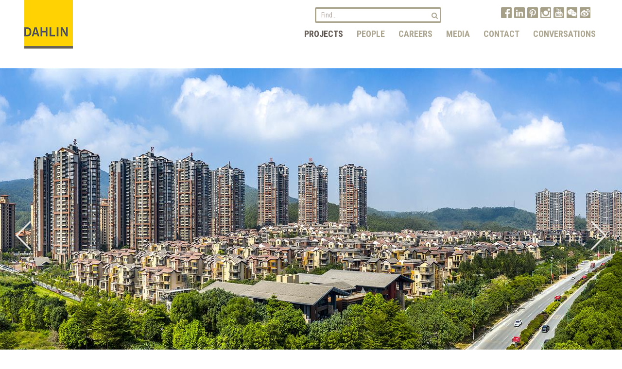

--- FILE ---
content_type: text/html; charset=utf-8
request_url: https://www.dahlingroup.com/projects/Dongguan-Ecological-Town
body_size: 24403
content:

<!DOCTYPE html>
<html lang="en">
<head>
	<meta charset="UTF-8">
	<meta http-equiv="X-UA-Compatible" content="IE=edge">
	<meta name="viewport" content="width=device-width, initial-scale=1">
	<title>DAHLIN | Dongguan Ecological Town</title>
	<meta name="description" content="DAHLIN Group is a full-service architecture and planning firm creating innovative, sustainable spaces for residential, commercial, and public projects worldwide." />
	<meta name="keywords" content="DAHLIN Group, architecture, planning, design, sustainable architecture, commercial architecture, residential design, urban planning" />
	<link rel="canonical" href="https://www.dahlingroup.com/projects/dongguan-ecological-town" />

	<!-- Bootstrap -->
	
	<link href="/font-awesome/css/font-awesome.min.css" rel="stylesheet" >
	<link href="/styles/css/dg-custom.css?x=123" rel="stylesheet">

	<!-- Fonts -->
	<link href="https://fonts.googleapis.com/css?family=Anton|Raleway:300,800|Roboto+Condensed:300,400,700" rel="stylesheet"> 

	<!-- HTML5 shim and Respond.js for IE8 support of HTML5 elements and media queries -->
	<!-- WARNING: Respond.js doesn't work if you view the page via file:// -->
	<!--[if lt IE 9]>
		  <script src="https://oss.maxcdn.com/html5shiv/3.7.2/html5shiv.min.js"></script>
		  <script src="https://oss.maxcdn.com/respond/1.4.2/respond.min.js"></script>
		<![endif]-->	

	<!-- jQuery (necessary for Bootstrap's JavaScript plugins) --> 
	<script src="/js/jquery-1.11.3.min.js"></script>
	<script src="/js/jquery-1.9.1.min.js"></script>

	<!-- Include all compiled plugins (below), or include individual files as needed --> 
	<script src="/js/bootstrap.js"></script>

	<!-- Slick Carousel -->
	<script src="/js/slick.js" type="text/javascript"></script>
	
	<!-- Global site tag (gtag.js) - Google Analytics -->
	<script async src="https://www.googletagmanager.com/gtag/js?id=UA-21432979-1"></script>
	<script>
	  window.dataLayer = window.dataLayer || [];
	  function gtag(){dataLayer.push(arguments);}
	  gtag('js', new Date());

	  gtag('config', 'UA-21432979-1');
	</script>

	
	<style>
		.modal-video {
		  max-width: 100%;
		  max-height: 100%;
		  width: auto;
		  height: auto;
		  object-fit: contain;
		}
	</style>

</head>
<body>
	<!-- Google Tag Manager (noscript) -->
		<noscript><iframe src="https://www.googletagmanager.com/ns.html?id=GTM-W9G78D8" height="0" width="0" style="display:none;visibility:hidden"></iframe></noscript>
	<!-- End Google Tag Manager (noscript) -->
	
	<div id="fb-root"></div>
	<script async defer crossorigin="anonymous" src="https://connect.facebook.net/en_US/sdk.js#xfbml=1&version=v9.0&appId=1890620724540454&autoLogAppEvents=1" nonce="bOhWRXX4"></script>

	<nav class="navbar navbar-default navbar-fixed-top">
	  <div class="container"> 
		<!-- Brand and toggle get grouped for better mobile display -->
		<div class="navbar-header">
		  <button type="button" class="navbar-toggle collapsed" data-toggle="collapse" data-target="#defaultNavbar1" aria-expanded="false" aria-controls="navbar">
			  <span class="sr-only">Toggle navigation</span>
			  <span class="icon-bar top-bar"></span>
			  <span class="icon-bar middle-bar"></span>
			  <span class="icon-bar bottom-bar"></span>
			</button>
		  <a class="navbar-brand" href="/"><img src="https://d3e83vdvp96zm2.cloudfront.net/images/dahlin-group-logo.png"></a>
		</div>
		<!-- Search -->
		<div class="search-wrp">
			<form id="custom-search-form" class="form-search form-horizontal pull-right" method="get" action="/search">
				<input type="text" class="search-query" placeholder="Find..." name="search_query" />
				<button type="submit" class="btn"><i class="fa fa-search" aria-hidden="true"></i></button>
			</form>
		</div>
		<!-- Social Media -->
		<div class="social-container">
			<ul class="list-unstyled top-social">
				<li class="sidebox-social">
					<a href="https://www.facebook.com/DAHLINArchitecturePlanningInteriors" target="_blank"><img src="https://d3e83vdvp96zm2.cloudfront.net/images/icons/icon_facebook.png" alt="Facebook" title="Facebook" height="22" width="22" /></a> 
                    <a href="http://www.linkedin.com/company/dahlin-group" target="_blank"><img src="https://d3e83vdvp96zm2.cloudfront.net/images/icons/icon_linkedin.png" alt="LinkedIn" title="LinkedIn" height="22" width="22" /></a>
					<a href="http://www.pinterest.com/dahlingroup/" target="_blank"><img src="https://d3e83vdvp96zm2.cloudfront.net/images/icons/icon_pinterest.png" alt="Pinterest" title="Pinterest" height="22" width="22" /></a>
					<a href="https://www.instagram.com/dahlin_architecture/" target="_blank"><img src="https://d3e83vdvp96zm2.cloudfront.net/images/icons/icon_instagram.png" alt="Instagram" title="Instagram" height="22" width="22" /></a>   
					<a href="https://www.youtube.com/channel/UCznj4ohe8jKBBQxgMb6oMog" target="_blank"><img src="https://d3e83vdvp96zm2.cloudfront.net/images/icons/icon_youtube.png" alt="YouTube" title="YouTube" height="22" width="22" /></a>  
					<a href="/weChat.aspx" target="_blank"><img src="https://d3e83vdvp96zm2.cloudfront.net/images/icons/icon_wechat.png" alt="WeChat" title="WeChat" height="22" width="22" /></a>
					<a href="http://www.weibo.com/dahlingroup" target="_blank"><img src="https://d3e83vdvp96zm2.cloudfront.net/images/icons/icon_weibo.png" alt="Weibo" title="Weibo" height="22" width="22" /></a>        
				</li>
			</ul>
		</div>
		<!-- Collect the nav links, forms, and other content for toggling -->
		<div class="collapse navbar-collapse" id="defaultNavbar1">
		  <ul class="nav navbar-nav navbar-right" id="nav">
			<li><a href="/projects">Projects</a></li>
			<li><a href="/people">People</a></li>
			<li><a href="/careers">Careers</a></li>
			<li><a href="/media">Media</a></li>
			<li><a href="/contact">Contact</a></li>
			<!--<li><a href="/projects/expertise/residential-interiors" style="color:#0048bb">Design Line Interiors</a></li>-->
			<li><a href="/conversations">Conversations</a></li> <!-- style="color:#ff5113" -->
		  </ul>
		</div>
	  </div>
	</nav>
	
	
	<!-- The Modal/Lightbox -->
	<div id="myModal" class="modal" style="width:100%;height:100%">
		<div class="container projects modal-content" style="width:75%;height:100%">
			<span class="close cursor" onclick="closeModal()">&times;</span>
			<!--<div id="dVideo"></div>-->
			<div class="modal-container">
			  <video id="dVideo" class="modal-video" controls muted>
				  <source src="https://d3e83vdvp96zm2.cloudfront.net" type="video/mp4">
				</video>
			</div>
		</div>
	</div>
	
	

<style type="text/css">
	.rotVideo{max-height:580px; max-width:1200px;}
</style>



	<!-- Slick -->
	<div class="container--header padding-bottom-40">
		<div class="center slick-slider-full-bleed flex">
			<div class="slide-container"><div class="col-md-12 responsive-img-container"><img class="img-responsive" src="https://d3e83vdvp96zm2.cloudfront.net/images/project/544/01_img_dongguanecologicaltown.jpg" alt="" /></div></div><div class="slide-container"><div class="col-md-12 responsive-img-container"><img class="img-responsive" src="https://d3e83vdvp96zm2.cloudfront.net/images/project/544/02_img_dongguanecologicaltown.jpg" alt="" /></div></div><div class="slide-container"><div class="col-md-12 responsive-img-container"><img class="img-responsive" src="https://d3e83vdvp96zm2.cloudfront.net/images/project/544/03_img_dongguanecologicaltown.jpg" alt="" /></div></div><div class="slide-container"><div class="col-md-12 responsive-img-container"><img class="img-responsive" src="https://d3e83vdvp96zm2.cloudfront.net/images/project/544/04_img_dongguanecologicaltown.jpg" alt="" /></div></div><div class="slide-container"><div class="col-md-12 responsive-img-container"><img class="img-responsive" src="https://d3e83vdvp96zm2.cloudfront.net/images/project/544/05_img_dongguanecologicaltown.jpg" alt="" /></div></div><div class="slide-container"><div class="col-md-12 responsive-img-container"><img class="img-responsive" src="https://d3e83vdvp96zm2.cloudfront.net/images/project/544/06_img_dongguanecologicaltown.jpg" alt="" /></div></div><div class="slide-container"><div class="col-md-12 responsive-img-container"><img class="img-responsive" src="https://d3e83vdvp96zm2.cloudfront.net/images/project/544/07_img_dongguanecologicaltown.jpg" alt="" /></div></div><div class="slide-container"><div class="col-md-12 responsive-img-container"><img class="img-responsive" src="https://d3e83vdvp96zm2.cloudfront.net/images/project/544/08_img_dongguanecologicaltown.jpg" alt="" /></div></div><div class="slide-container"><div class="col-md-12 responsive-img-container"><img class="img-responsive" src="https://d3e83vdvp96zm2.cloudfront.net/images/project/544/09_img_dongguanecologicaltown.jpg" alt="" /></div></div><div class="slide-container"><div class="col-md-12 responsive-img-container"><img class="img-responsive" src="https://d3e83vdvp96zm2.cloudfront.net/images/project/544/10_img_dongguanecologicaltown.jpg" alt="" /></div></div>
		</div>
	</div>
	<!-- End slick -->



	<div class="container projects padding-bottom-50">
		<div class="row">
			<div class="col-md-9 detail-project" style="padding-right:40px;">
				<h1 class="post-title">Dongguan Ecological Town</h1>
				<div class="project-detail">
					<ul class="list-inline list-unstyled">
						<li>Dongguan, Guangdong, China</li>
						<li>Poly Dongguan Investment</li>
					   <!-- <li>454,700 sqm total</li>-->
					</ul>
				</div>
				<div class="article-intro">
					<p class="lead">As part of the Guangzhou-Shenzhen-Hong Kong Gold Corridor, the city of Dongguan has been actively improving and positioning itself as a livable and business-friendly city.</p>
				</div>
				<div class="article-body">
					<p><p>Dongguan has laid the groundwork for an eco-friendly urban framework improving its urban infrastructure, defining concentrations of industrial development, and incurring heavy investment for water ecology restoration and wetlands reform. Supporting the economic growth, planned communities like Dongguan Ecological Town are supplying quality housing and urban facilities for resident enterprises and their employees.<br /><br />This new urban town center is located at the entry of an Ecological Tourist Theme Park. High-rise condominium towers are anchored by animated storefronts of a retail base, overlooking the community of low-rise townhomes and condominiums, and panoramic mountain views to the other side. A contemporary mix of earthen color and materials reflect a Mediterranean architectural influence.</p></p> 
				</div>

				
					<div class="article-body">
						<h2>Project Specs</h2>
						<p><table style="font-size:16px" cellpadding="2" cellspacing="2"><tr><td width="120">Site Area:</td><td>25 hectares</td></tr><tr><td width="120">Building Area:</td><td>454,700 sqm total</td></tr><tr><td width="120">Number of Units:</td><td>3,392</td></tr></table></p>
					</div>
				
				<div class="article-body">
					<h2>Project Expertise</h2>
					<p><a href="/projects/expertise/urban-design-and-planning">Urban Design + Planning</a><br/></p>
				</div>
				
				<div class="article-body padding-bottom-20">
					<h2>Learn more</h2>
					<p><a href="mailto:inquiry@dahlingroup.com" target="_top">Contact Us</a>
						<br/>
						<a href="mailto:" target="_top"></a>
					</p>
				</div>
				

			</div>
        
			<div class="col-md-3">
				<div class="row">
				   <div class="col-md-12">
					   <div class="portfolio-container padding-bottom-110">
							<ul class="list-unstyled top-social">
								<li>
									<a href="http://pinterest.com/pin/create/button/?url=http%3a%2f%2fwww.dahlingroup.com%2fprojects%2fdongguan-ecological-town&media=http%3a%2f%2fwww.dahlingroup.com%2fimages%2fproject%2f544%2f00_ind_dongguanecologicaltown.jpg" target="_blank"><img src="https://d3e83vdvp96zm2.cloudfront.net/images/icons/icon_pinit.png" alt="pin it" height="22" width="28" /></a>
								</li>
							</ul>
						</div>
				   </div>
				</div>
				<div class="plates news-feed">
					<h2>Related Content</h2>
					<div class="row">                   
						
						<div class="col-sm-6 col-md-12">
							<div class="thumbnail">
								<a href="/projects/dongguan-clubhouse"><img class="img-responsive" src="https://d3e83vdvp96zm2.cloudfront.net/images/project/420/00_ind_dongguanclub.jpg" alt="" /></a>
									<div class="caption">
										<h4 class="news-type">Project</h4>
										<a href="/projects/dongguan-clubhouse"><h3 class="post-title">Dongguan Clubhouse</h3></a>
										<p class="date-posted">Dongguan, Guangdong, China</p>
									</div>
							</div>
						</div>
						
						<div class="col-sm-6 col-md-12">
							<div class="thumbnail">
							   <a href="/projects/longan-woods"><img class="img-responsive" src="https://d3e83vdvp96zm2.cloudfront.net/images/project/89/00_ind_longanwoods1.jpg" alt="" /></a>
									<div class="caption">
										<h4 class="news-type">Project</h4>
										<a href="/projects/longan-woods"><h3 class="post-title">Longan Woods</h3></a>
										<p class="date-posted">Luzhou, Sichuan, China</p>
									</div>
							</div>
						</div>
						
					</div>
				</div>
			</div>
		</div>
	</div>

	
	<!-- FOOTER -->
	<footer class="footer-wrapper">
		<div class="container">	
			<div class="row footer-menu padding-bottom-30">
    			<div class="col-md-8">
					<ul class="list-inline list-unstyled">
						<li class="projects">
						   	<h3><a href="/projects">Projects</a></h3>
							<ul class="list-unstyled">
								<li><a href="/projects/expertise/affordable-housing">Affordable Housing</a></li><li><a href="/projects/expertise/apartments">Apartments</a></li><li><a href="/projects/expertise/civic">Civic</a></li><li><a href="/projects/expertise/commercial-and-retail">Commercial + Retail</a></li><li><a href="/projects/expertise/commercial-interiors">Commercial Interiors</a></li><li><a href="/projects/expertise/community-amenities">Community Amenities</a></li><li><a href="/projects/expertise/education">Education</a></li><li><a href="/projects/expertise/entitlement">Entitlement</a></li><li><a href="/projects/expertise/giving">Giving</a></li><li><a href="/projects/expertise/golf-clubhouses">Golf Clubhouses</a></li><li><a href="/projects/expertise/healthcare">Healthcare</a></li><li><a href="/projects/expertise/hospitality-and-fitness">Hospitality + Fitness</a></li><li><a href="/projects/expertise/master-planning">Master Planning</a></li><li><a href="/projects/expertise/multifamily-residential-and-mixed-use">Multifamily Residential + Mixed-use</a></li><li><a href="/projects/expertise/neighborhood-residential">Neighborhood Residential</a></li><li><a href="/projects/expertise/office">Office</a></li><li><a href="/projects/expertise/passion-projects">Passion Projects</a></li><li><a href="/projects/expertise/private-residences">Private Residences</a></li><li><a href="/projects/expertise/procurement-and-installation">Procurement + Installation</a></li><li><a href="/projects/expertise/residential-interiors">Residential Interiors</a></li><li><a href="/projects/expertise/senior-living">Senior Living</a></li><li><a href="/projects/expertise/single-family-residential">Single Family Residential</a></li><li><a href="/projects/expertise/sustainability">Sustainability</a></li><li><a href="/projects/expertise/urban-design">Urban Design</a></li>
							</ul>
						</li>
						<li class="people">
						   	<h3><a href="/people">People</a></h3>
							<ul class="list-unstyled">
								<li><a href="/people/about-dahlin">About DAHLIN</a></li>
								<li><a href="/people/leadership">Leadership</a></li>
								<li><a href="/projects/expertise/giving">Giving Back</a></li>
								<li><a href="/people/passion-for-place">Core Values</a></li>
							</ul>
						</li>
						<li class="careers">
						   	<h3><a href="/careers">Careers</a></h3>
							<ul class="list-unstyled">
								<li><a href="/careers/job-openings">Career Center</a></li>
								<li><a href="/careers/benefits">Benefits + Wellness</a></li>
								<li><a href="/careers/career-fairs">Career Fairs</a></li>
							</ul>
						</li>
						<li class="perspective">
							<h3><a href="/media">Media</a></h3>
							<ul class="list-unstyled">
								<li><a href="/perspective/announcement">Announcements</a></li><li><a href="/perspective/award">Awards</a></li><li><a href="/perspective/event">Events</a></li><li><a href="/perspective/giving-back">Giving Back</a></li><li><a href="/perspective/insights">Insights</a></li><li><a href="/perspective/project-news">Project News</a></li><li><a href="/perspective/trends">Trends</a></li>
								<li><a href="/rss">RSS Feed</a></li>
							</ul>
						</li>
						<li class="contact">
						   	<h3><a href="/contact">Locations</a></h3>
							<ul class="list-unstyled">
								<li><a href="/locations/pleasanton">Pleasanton</a></li><li><a href="/locations/tahoe-/-reno">Tahoe / Reno</a></li><li><a href="/locations/irvine">Irvine</a></li><li><a href="/locations/san-diego">San Diego</a></li><li><a href="/locations/bellevue">Bellevue</a></li><li><a href="/locations/salt-lake-city">Salt Lake City</a></li><li><a href="/locations/kalispell">Kalispell</a></li><li><a href="/locations/austin">Austin</a></li><li><a href="/locations/beijing">Beijing</a></li><li><a href="/locations/shanghai">Shanghai</a></li>
							</ul>
						</li>
						<li class="covid"><h3><a href="/conversations">Conversations</a></h3></li>
					</ul>
				</div>

				<div class="col-md-3" style="float:right;">
            		<div class="social-container" style="float:right;padding-right:10px;">
                		<ul class="list-unstyled top-social" style="padding-bottom:60px;">
                    		<li class="sidebox-social">
								<a href="https://www.facebook.com/DAHLINArchitecturePlanningInteriors" target="_blank"><img src="https://d3e83vdvp96zm2.cloudfront.net/images/icons/icon_facebook.png" alt="Facebook" title="Facebook" height="22" width="22" /></a> 
                           		<a href="http://www.linkedin.com/company/dahlin-group" target="_blank"><img src="https://d3e83vdvp96zm2.cloudfront.net/images/icons/icon_linkedin.png" alt="LinkedIn" title="LinkedIn" height="22" width="22" /></a>
								<a href="http://www.pinterest.com/dahlingroup/" target="_blank"><img src="https://d3e83vdvp96zm2.cloudfront.net/images/icons/icon_pinterest.png" alt="Pinterest" title="Pinterest" height="22" width="22" /></a>
								<a href="https://www.instagram.com/dahlin_architecture/" target="_blank"><img src="https://d3e83vdvp96zm2.cloudfront.net/images/icons/icon_instagram.png" alt="Instagram" title="Instagram" height="22" width="22" /></a>   
								<a href="https://www.youtube.com/channel/UCznj4ohe8jKBBQxgMb6oMog" target="_blank"><img src="https://d3e83vdvp96zm2.cloudfront.net/images/icons/icon_youtube.png" alt="YouTube" title="YouTube" height="22" width="22" /></a>  
								<a href="/weChat.aspx" target="_blank"><img src="https://d3e83vdvp96zm2.cloudfront.net/images/icons/icon_wechat.png" alt="WeChat" title="WeChat" height="22" width="22" /></a>
								<a href="http://www.weibo.com/dahlingroup" target="_blank"><img src="https://d3e83vdvp96zm2.cloudfront.net/images/icons/icon_weibo.png" alt="Weibo" title="Weibo" height="22" width="22" /></a>
							</li>
						</ul>
						<!--<div style="font-size:40px;line-height: 48px;"><a href="/contact" style="font-weight:800;color:#a69f88">Let's connect.</a></div>-->
           			</div>
				</div>

				<div class="col-md-3" style="float:left; margin-left:80px;">
					<div style="font-size:40px;line-height: 48px;"><a href="/contact" class="leadFooter" style="font-weight:800;color:#a69f88">Let's connect.</a></div>
				</div>

				<!-- Scroll to Top -->
				<div class="scroll-top-wrapper"><span class="scroll-top-inner"></span></div>
			</div>
			<div class="row copyright">    
				<div class="col-md-12">
					<div class="copyright">
						<div style="float:left;">&copy;2026 <b>DAHLIN</b> ARCHITECTURE | PLANNING | INTERIORS</div>
						<div style="float:left;margin-left:121px;border-right: 1px solid #FFFFFF;border-left: 1px solid #FFFFFF;text-align:center;padding: 0px 10px 0px 10px;"><a href="/terms-and-conditions">TERMS &amp; CONDITIONS</a></div>
					</div>
				</div>
			</div>
		</div>    
	</footer>

<!-- Slick Carousel -->
	
			<script type="text/javascript">
				$(document).ready(function () {
				$('.center').slick({
					centerMode: true,
					slidesToShow: 1,
					dots: false,
					infinite: true,
					centerPadding: '5px',
					adaptiveHeight: false,
					variableWidth: true,
					responsive: [
						{
							breakpoint: 1024,
							settings: {
								slidesToShow: 1,
								adaptiveHeight: false,
								variableWidth: true,
								infinite: true,
								dots: false
							}
						},
						{
							breakpoint: 980,
							settings: {
								slidesToShow: 1,
								infinite: true,
								adaptiveHeight: false,
								variableWidth: true,
								centerPadding: '0',
								dots: false
							}
						},
						{
							breakpoint: 680,
							settings: {
								slidesToShow: 1,
								infinite: true,
								adaptiveHeight: true,
									variableWidth: false,
								centerPadding: '0',
								dots: false
							}
						},
						{
							breakpoint: 480,
							settings: {
								slidesToShow: 1,
								infinite: true,
								adaptiveHeight: true,
									variableWidth: false,
								centerPadding: '0',
								dots: false
							}
						}
					]
				});
			});
		</script>
	
		<!-- Retina Display -->
	<script src="/js/retina.min.js"></script>

	<!-- Scroll to Top -->
	<script type="text/javascript">
		$(function(){
			$(document).on( 'scroll', function(){  
				if ($(window).scrollTop() + $(window).height() == getDocHeight()) {
					$('.scroll-top-wrapper').addClass('show');
				} else {
					$('.scroll-top-wrapper').removeClass('show');
				}
			});
			$('.scroll-top-wrapper').on('click', scrollToTop);
		});

		function scrollToTop() {
			verticalOffset = typeof (verticalOffset) != 'undefined' ? verticalOffset : 0;
			element = $('body');
			offset = element.offset();
			offsetTop = offset.top;
			$('html, body').animate({ scrollTop: offsetTop }, 500, 'linear');
		}

		function getDocHeight() {
			var D = document;
			return Math.max(
				D.body.scrollHeight, D.documentElement.scrollHeight,
				D.body.offsetHeight, D.documentElement.offsetHeight,
				D.body.clientHeight, D.documentElement.clientHeight
			);
		}
	</script>

	<!-- Highlight slecteed menu link -->
	<script type="text/javascript">
		function setActive() {
		  aObj = document.getElementById('nav').getElementsByTagName('a');
		  for(i=0;i<aObj.length;i++) { 
			if(document.location.href.indexOf(aObj[i].href)>=0) {
			  aObj[i].className='active';
			}
		  }
		}
		window.onload = setActive;
	</script>

	
	

	<script>
		function openModal() {
			document.getElementById('myModal').style.display = "block";
		}

		function closeModal() {
			document.getElementById('myModal').style.display = "none";
		}

		$(document).ready(function () {
			// Set height function
			function setProjectRotatorHeight() {
				let targetHeight;
				if (window.innerWidth <= 380) {
					targetHeight = 280;
				} else if (window.innerWidth <= 767) {
					targetHeight = 320;
				} else if (window.innerWidth <= 991) {
					targetHeight = 500;
				} else if (window.innerWidth <= 1199) {
					targetHeight = 600;
				} else {
					targetHeight = 670;
				}

				$('.project-rotator').css({
					'height': targetHeight + 'px',
					'min-height': targetHeight + 'px'
				});
			}

			// Set height immediately
			setProjectRotatorHeight();

			// Remove loading class after a short delay (Slick initializes from master page)
			setTimeout(function () {
				$('.project-rotator').removeClass('loading');
			}, 100);

			// Handle resize (debounced)
			let resizeTimer;
			$(window).on('resize', function () {
				clearTimeout(resizeTimer);
				resizeTimer = setTimeout(setProjectRotatorHeight, 150);
			});
		});
	</script>


	</body>
</html>


--- FILE ---
content_type: text/css
request_url: https://www.dahlingroup.com/styles/css/dg-custom.css?x=123
body_size: 258966
content:
/*!
 * Bootstrap v3.3.7 (http://getbootstrap.com)
 * Copyright 2011-2016 Twitter, Inc.
 * Licensed under MIT (https://github.com/twbs/bootstrap/blob/master/LICENSE)
 */
/*! normalize.css v3.0.3 | MIT License | github.com/necolas/normalize.css */
html {
    font-family: sans-serif;
    -ms-text-size-adjust: 100%;
    -webkit-text-size-adjust: 100%;
}

body {
    margin: 0;
}

article,
aside,
details,
figcaption,
figure,
footer,
header,
hgroup,
main,
menu,
nav,
section,
summary {
    display: block;
}

audio,
canvas,
progress,
video {
    display: inline-block;
    vertical-align: baseline;
}

audio:not([controls]) {
    display: none;
    height: 0;
}

[hidden],
template {
    display: none;
}

a {
    background-color: transparent;
}

a:active,
a:hover {
    outline: 0;
}

abbr[title] {
    border-bottom: 1px dotted;
}

b,
strong {
    font-weight: bold;
}

dfn {
    font-style: italic;
}

h1 {
    font-size: 2em;
    margin: 0.67em 0;
}

mark {
    background: #ff0;
    color: #000;
}

small {
    font-size: 80%;
}

sub,
sup {
    font-size: 75%;
    line-height: 0;
    position: relative;
    vertical-align: baseline;
}

sup {
    top: -0.5em;
}

sub {
    bottom: -0.25em;
}

img {
    border: 0;
}

svg:not(:root) {
    overflow: hidden;
}

figure {
    margin: 1em 40px;
}

hr {
    box-sizing: content-box;
    height: 0;
}

pre {
    overflow: auto;
}

code,
kbd,
pre,
samp {
    font-family: monospace, monospace;
    font-size: 1em;
}

button,
input,
optgroup,
select,
textarea {
    color: inherit;
    font: inherit;
    margin: 0;
}

button {
    overflow: visible;
}

button,
select {
    text-transform: none;
}

button,
html input[type="button"],
input[type="reset"],
input[type="submit"] {
    -webkit-appearance: button;
    cursor: pointer;
}

button[disabled],
html input[disabled] {
    cursor: default;
}

button::-moz-focus-inner,
input::-moz-focus-inner {
    border: 0;
    padding: 0;
}

input {
    line-height: normal;
}

input[type="checkbox"],
input[type="radio"] {
    box-sizing: border-box;
    padding: 0;
}

input[type="number"]::-webkit-inner-spin-button,
input[type="number"]::-webkit-outer-spin-button {
    height: auto;
}

input[type="search"] {
    -webkit-appearance: textfield;
    box-sizing: content-box;
    }

input[type="search"]::-webkit-search-cancel-button,
input[type="search"]::-webkit-search-decoration {
    -webkit-appearance: none;
}

fieldset {
    border: 1px solid #c0c0c0;
    margin: 0 2px;
    padding: 0.35em 0.625em 0.75em;
}

legend {
    border: 0;
    padding: 0;
}

textarea {
    overflow: auto;
}

optgroup {
    font-weight: bold;
}

table {
    border-collapse: collapse;
    border-spacing: 0;
}

td,
th {
    padding: 0;
}
/*! Source: https://github.com/h5bp/html5-boilerplate/blob/master/src/css/main.css */
@media print {
    *,
    *:before,
    *:after {
        background: transparent !important;
        color: #000 !important;
        box-shadow: none !important;
        text-shadow: none !important;
    }

a,
a:visited {
    text-decoration: underline;
}

a[href]:after {
    content: " (" attr(href) ")";
}

abbr[title]:after {
    content: " (" attr(title) ")";
}

a[href^="#"]:after,
a[href^="javascript:"]:after {
    content: "";
}

    pre,
    blockquote {
        border: 1px solid #999;
        page-break-inside: avoid;
    }

    thead {
        display: table-header-group;
    }

    tr,
    img {
        page-break-inside: avoid;
    }

    img {
        max-width: 100% !important;
    }

    p,
    h2,
    h3 {
        orphans: 3;
        widows: 3;
    }

    h2,
    h3 {
        page-break-after: avoid;
    }

    .navbar {
        display: none;
    }

    .btn > .caret,
    .dropup > .btn > .caret {
        border-top-color: #000 !important;
    }

    .label {
        border: 1px solid #000;
    }

    .table {
        border-collapse: collapse !important;
    }

        .table td,
        .table th {
            background-color: #fff !important;
        }

    .table-bordered th,
    .table-bordered td {
        border: 1px solid #ddd !important;
    }
}

@font-face {
    font-family: 'Glyphicons Halflings';
    src: url('/fonts/glyphicons-halflings-regular.eot');
    src: url('/fonts/glyphicons-halflings-regular.eot?#iefix') format('embedded-opentype'), url('/fonts/glyphicons-halflings-regular.woff2') format('woff2'), url('/fonts/glyphicons-halflings-regular.woff') format('woff'), url('/fonts/glyphicons-halflings-regular.ttf') format('truetype'), url('/fonts/glyphicons-halflings-regular.svg#glyphicons_halflingsregular') format('svg');
}

.glyphicon {
    position: relative;
    top: 1px;
    display: inline-block;
    font-family: 'Glyphicons Halflings';
    font-style: normal;
    font-weight: normal;
    line-height: 1;
    -webkit-font-smoothing: antialiased;
    -moz-osx-font-smoothing: grayscale;
}

.glyphicon-asterisk:before {
    content: "\002a";
}

.glyphicon-plus:before {
    content: "\002b";
}

.glyphicon-euro:before,
.glyphicon-eur:before {
    content: "\20ac";
}

.glyphicon-minus:before {
    content: "\2212";
}

.glyphicon-cloud:before {
    content: "\2601";
}

.glyphicon-envelope:before {
    content: "\2709";
}

.glyphicon-pencil:before {
    content: "\270f";
}

.glyphicon-glass:before {
    content: "\e001";
}

.glyphicon-music:before {
    content: "\e002";
}

.glyphicon-search:before {
    content: "\e003";
}

.glyphicon-heart:before {
    content: "\e005";
}

.glyphicon-star:before {
    content: "\e006";
}

.glyphicon-star-empty:before {
    content: "\e007";
}

.glyphicon-user:before {
    content: "\e008";
}

.glyphicon-film:before {
    content: "\e009";
}

.glyphicon-th-large:before {
    content: "\e010";
}

.glyphicon-th:before {
    content: "\e011";
}

.glyphicon-th-list:before {
    content: "\e012";
}

.glyphicon-ok:before {
    content: "\e013";
}

.glyphicon-remove:before {
    content: "\e014";
}

.glyphicon-zoom-in:before {
    content: "\e015";
}

.glyphicon-zoom-out:before {
    content: "\e016";
}

.glyphicon-off:before {
    content: "\e017";
}

.glyphicon-signal:before {
    content: "\e018";
}

.glyphicon-cog:before {
    content: "\e019";
}

.glyphicon-trash:before {
    content: "\e020";
}

.glyphicon-home:before {
    content: "\e021";
}

.glyphicon-file:before {
    content: "\e022";
}

.glyphicon-time:before {
    content: "\e023";
}

.glyphicon-road:before {
    content: "\e024";
}

.glyphicon-download-alt:before {
    content: "\e025";
}

.glyphicon-download:before {
    content: "\e026";
}

.glyphicon-upload:before {
    content: "\e027";
}

.glyphicon-inbox:before {
    content: "\e028";
}

.glyphicon-play-circle:before {
    content: "\e029";
}

.glyphicon-repeat:before {
    content: "\e030";
}

.glyphicon-refresh:before {
    content: "\e031";
}

.glyphicon-list-alt:before {
    content: "\e032";
}

.glyphicon-lock:before {
    content: "\e033";
}

.glyphicon-flag:before {
    content: "\e034";
}

.glyphicon-headphones:before {
    content: "\e035";
}

.glyphicon-volume-off:before {
    content: "\e036";
}

.glyphicon-volume-down:before {
    content: "\e037";
}

.glyphicon-volume-up:before {
    content: "\e038";
}

.glyphicon-qrcode:before {
    content: "\e039";
}

.glyphicon-barcode:before {
    content: "\e040";
}

.glyphicon-tag:before {
    content: "\e041";
}

.glyphicon-tags:before {
    content: "\e042";
}

.glyphicon-book:before {
    content: "\e043";
}

.glyphicon-bookmark:before {
    content: "\e044";
}

.glyphicon-print:before {
    content: "\e045";
}

.glyphicon-camera:before {
    content: "\e046";
}

.glyphicon-font:before {
    content: "\e047";
}

.glyphicon-bold:before {
    content: "\e048";
}

.glyphicon-italic:before {
    content: "\e049";
}

.glyphicon-text-height:before {
    content: "\e050";
}

.glyphicon-text-width:before {
    content: "\e051";
}

.glyphicon-align-left:before {
    content: "\e052";
}

.glyphicon-align-center:before {
    content: "\e053";
}

.glyphicon-align-right:before {
    content: "\e054";
}

.glyphicon-align-justify:before {
    content: "\e055";
}

.glyphicon-list:before {
    content: "\e056";
}

.glyphicon-indent-left:before {
    content: "\e057";
}

.glyphicon-indent-right:before {
    content: "\e058";
}

.glyphicon-facetime-video:before {
    content: "\e059";
}

.glyphicon-picture:before {
    content: "\e060";
}

.glyphicon-map-marker:before {
    content: "\e062";
}

.glyphicon-adjust:before {
    content: "\e063";
}

.glyphicon-tint:before {
    content: "\e064";
}

.glyphicon-edit:before {
    content: "\e065";
}

.glyphicon-share:before {
    content: "\e066";
}

.glyphicon-check:before {
    content: "\e067";
}

.glyphicon-move:before {
    content: "\e068";
}

.glyphicon-step-backward:before {
    content: "\e069";
}

.glyphicon-fast-backward:before {
    content: "\e070";
}

.glyphicon-backward:before {
    content: "\e071";
}

.glyphicon-play:before {
    content: "\e072";
}

.glyphicon-pause:before {
    content: "\e073";
}

.glyphicon-stop:before {
    content: "\e074";
}

.glyphicon-forward:before {
    content: "\e075";
}

.glyphicon-fast-forward:before {
    content: "\e076";
}

.glyphicon-step-forward:before {
    content: "\e077";
}

.glyphicon-eject:before {
    content: "\e078";
}

.glyphicon-chevron-left:before {
    content: "\e079";
}

.glyphicon-chevron-right:before {
    content: "\e080";
}

.glyphicon-plus-sign:before {
    content: "\e081";
}

.glyphicon-minus-sign:before {
    content: "\e082";
}

.glyphicon-remove-sign:before {
    content: "\e083";
}

.glyphicon-ok-sign:before {
    content: "\e084";
}

.glyphicon-question-sign:before {
    content: "\e085";
}

.glyphicon-info-sign:before {
    content: "\e086";
}

.glyphicon-screenshot:before {
    content: "\e087";
}

.glyphicon-remove-circle:before {
    content: "\e088";
}

.glyphicon-ok-circle:before {
    content: "\e089";
}

.glyphicon-ban-circle:before {
    content: "\e090";
}

.glyphicon-arrow-left:before {
    content: "\e091";
}

.glyphicon-arrow-right:before {
    content: "\e092";
}

.glyphicon-arrow-up:before {
    content: "\e093";
}

.glyphicon-arrow-down:before {
    content: "\e094";
}

.glyphicon-share-alt:before {
    content: "\e095";
}

.glyphicon-resize-full:before {
    content: "\e096";
}

.glyphicon-resize-small:before {
    content: "\e097";
}

.glyphicon-exclamation-sign:before {
    content: "\e101";
}

.glyphicon-gift:before {
    content: "\e102";
}

.glyphicon-leaf:before {
    content: "\e103";
}

.glyphicon-fire:before {
    content: "\e104";
}

.glyphicon-eye-open:before {
    content: "\e105";
}

.glyphicon-eye-close:before {
    content: "\e106";
}

.glyphicon-warning-sign:before {
    content: "\e107";
}

.glyphicon-plane:before {
    content: "\e108";
}

.glyphicon-calendar:before {
    content: "\e109";
}

.glyphicon-random:before {
    content: "\e110";
}

.glyphicon-comment:before {
    content: "\e111";
}

.glyphicon-magnet:before {
    content: "\e112";
}

.glyphicon-chevron-up:before {
    content: "\e113";
}

.glyphicon-chevron-down:before {
    content: "\e114";
}

.glyphicon-retweet:before {
    content: "\e115";
}

.glyphicon-shopping-cart:before {
    content: "\e116";
}

.glyphicon-folder-close:before {
    content: "\e117";
}

.glyphicon-folder-open:before {
    content: "\e118";
}

.glyphicon-resize-vertical:before {
    content: "\e119";
}

.glyphicon-resize-horizontal:before {
    content: "\e120";
}

.glyphicon-hdd:before {
    content: "\e121";
}

.glyphicon-bullhorn:before {
    content: "\e122";
}

.glyphicon-bell:before {
    content: "\e123";
}

.glyphicon-certificate:before {
    content: "\e124";
}

.glyphicon-thumbs-up:before {
    content: "\e125";
}

.glyphicon-thumbs-down:before {
    content: "\e126";
}

.glyphicon-hand-right:before {
    content: "\e127";
}

.glyphicon-hand-left:before {
    content: "\e128";
}

.glyphicon-hand-up:before {
    content: "\e129";
}

.glyphicon-hand-down:before {
    content: "\e130";
}

.glyphicon-circle-arrow-right:before {
    content: "\e131";
}

.glyphicon-circle-arrow-left:before {
    content: "\e132";
}

.glyphicon-circle-arrow-up:before {
    content: "\e133";
}

.glyphicon-circle-arrow-down:before {
    content: "\e134";
}

.glyphicon-globe:before {
    content: "\e135";
}

.glyphicon-wrench:before {
    content: "\e136";
}

.glyphicon-tasks:before {
    content: "\e137";
}

.glyphicon-filter:before {
    content: "\e138";
}

.glyphicon-briefcase:before {
    content: "\e139";
}

.glyphicon-fullscreen:before {
    content: "\e140";
}

.glyphicon-dashboard:before {
    content: "\e141";
}

.glyphicon-paperclip:before {
    content: "\e142";
}

.glyphicon-heart-empty:before {
    content: "\e143";
}

.glyphicon-link:before {
    content: "\e144";
}

.glyphicon-phone:before {
    content: "\e145";
}

.glyphicon-pushpin:before {
    content: "\e146";
}

.glyphicon-usd:before {
    content: "\e148";
}

.glyphicon-gbp:before {
    content: "\e149";
}

.glyphicon-sort:before {
    content: "\e150";
}

.glyphicon-sort-by-alphabet:before {
    content: "\e151";
}

.glyphicon-sort-by-alphabet-alt:before {
    content: "\e152";
}

.glyphicon-sort-by-order:before {
    content: "\e153";
}

.glyphicon-sort-by-order-alt:before {
    content: "\e154";
}

.glyphicon-sort-by-attributes:before {
    content: "\e155";
}

.glyphicon-sort-by-attributes-alt:before {
    content: "\e156";
}

.glyphicon-unchecked:before {
    content: "\e157";
}

.glyphicon-expand:before {
    content: "\e158";
}

.glyphicon-collapse-down:before {
    content: "\e159";
}

.glyphicon-collapse-up:before {
    content: "\e160";
}

.glyphicon-log-in:before {
    content: "\e161";
}

.glyphicon-flash:before {
    content: "\e162";
}

.glyphicon-log-out:before {
    content: "\e163";
}

.glyphicon-new-window:before {
    content: "\e164";
}

.glyphicon-record:before {
    content: "\e165";
}

.glyphicon-save:before {
    content: "\e166";
}

.glyphicon-open:before {
    content: "\e167";
}

.glyphicon-saved:before {
    content: "\e168";
}

.glyphicon-import:before {
    content: "\e169";
}

.glyphicon-export:before {
    content: "\e170";
}

.glyphicon-send:before {
    content: "\e171";
}

.glyphicon-floppy-disk:before {
    content: "\e172";
}

.glyphicon-floppy-saved:before {
    content: "\e173";
}

.glyphicon-floppy-remove:before {
    content: "\e174";
}

.glyphicon-floppy-save:before {
    content: "\e175";
}

.glyphicon-floppy-open:before {
    content: "\e176";
}

.glyphicon-credit-card:before {
    content: "\e177";
}

.glyphicon-transfer:before {
    content: "\e178";
}

.glyphicon-cutlery:before {
    content: "\e179";
}

.glyphicon-header:before {
    content: "\e180";
}

.glyphicon-compressed:before {
    content: "\e181";
}

.glyphicon-earphone:before {
    content: "\e182";
}

.glyphicon-phone-alt:before {
    content: "\e183";
}

.glyphicon-tower:before {
    content: "\e184";
}

.glyphicon-stats:before {
    content: "\e185";
}

.glyphicon-sd-video:before {
    content: "\e186";
}

.glyphicon-hd-video:before {
    content: "\e187";
}

.glyphicon-subtitles:before {
    content: "\e188";
}

.glyphicon-sound-stereo:before {
    content: "\e189";
}

.glyphicon-sound-dolby:before {
    content: "\e190";
}

.glyphicon-sound-5-1:before {
    content: "\e191";
}

.glyphicon-sound-6-1:before {
    content: "\e192";
}

.glyphicon-sound-7-1:before {
    content: "\e193";
}

.glyphicon-copyright-mark:before {
    content: "\e194";
}

.glyphicon-registration-mark:before {
    content: "\e195";
}

.glyphicon-cloud-download:before {
    content: "\e197";
}

.glyphicon-cloud-upload:before {
    content: "\e198";
}

.glyphicon-tree-conifer:before {
    content: "\e199";
}

.glyphicon-tree-deciduous:before {
    content: "\e200";
}

.glyphicon-cd:before {
    content: "\e201";
}

.glyphicon-save-file:before {
    content: "\e202";
}

.glyphicon-open-file:before {
    content: "\e203";
}

.glyphicon-level-up:before {
    content: "\e204";
}

.glyphicon-copy:before {
    content: "\e205";
}

.glyphicon-paste:before {
    content: "\e206";
}

.glyphicon-alert:before {
    content: "\e209";
}

.glyphicon-equalizer:before {
    content: "\e210";
}

.glyphicon-king:before {
    content: "\e211";
}

.glyphicon-queen:before {
    content: "\e212";
}

.glyphicon-pawn:before {
    content: "\e213";
}

.glyphicon-bishop:before {
    content: "\e214";
}

.glyphicon-knight:before {
    content: "\e215";
}

.glyphicon-baby-formula:before {
    content: "\e216";
}

.glyphicon-tent:before {
    content: "\26fa";
}

.glyphicon-blackboard:before {
    content: "\e218";
}

.glyphicon-bed:before {
    content: "\e219";
}

.glyphicon-apple:before {
    content: "\f8ff";
}

.glyphicon-erase:before {
    content: "\e221";
}

.glyphicon-hourglass:before {
    content: "\231b";
}

.glyphicon-lamp:before {
    content: "\e223";
}

.glyphicon-duplicate:before {
    content: "\e224";
}

.glyphicon-piggy-bank:before {
    content: "\e225";
}

.glyphicon-scissors:before {
    content: "\e226";
}

.glyphicon-bitcoin:before {
    content: "\e227";
}

.glyphicon-btc:before {
    content: "\e227";
}

.glyphicon-xbt:before {
    content: "\e227";
}

.glyphicon-yen:before {
    content: "\00a5";
}

.glyphicon-jpy:before {
    content: "\00a5";
}

.glyphicon-ruble:before {
    content: "\20bd";
}

.glyphicon-rub:before {
    content: "\20bd";
}

.glyphicon-scale:before {
    content: "\e230";
}

.glyphicon-ice-lolly:before {
    content: "\e231";
}

.glyphicon-ice-lolly-tasted:before {
    content: "\e232";
}

.glyphicon-education:before {
    content: "\e233";
}

.glyphicon-option-horizontal:before {
    content: "\e234";
}

.glyphicon-option-vertical:before {
    content: "\e235";
}

.glyphicon-menu-hamburger:before {
    content: "\e236";
}

.glyphicon-modal-window:before {
    content: "\e237";
}

.glyphicon-oil:before {
    content: "\e238";
}

.glyphicon-grain:before {
    content: "\e239";
}

.glyphicon-sunglasses:before {
    content: "\e240";
}

.glyphicon-text-size:before {
    content: "\e241";
}

.glyphicon-text-color:before {
    content: "\e242";
}

.glyphicon-text-background:before {
    content: "\e243";
}

.glyphicon-object-align-top:before {
    content: "\e244";
}

.glyphicon-object-align-bottom:before {
    content: "\e245";
}

.glyphicon-object-align-horizontal:before {
    content: "\e246";
}

.glyphicon-object-align-left:before {
    content: "\e247";
}

.glyphicon-object-align-vertical:before {
    content: "\e248";
}

.glyphicon-object-align-right:before {
    content: "\e249";
}

.glyphicon-triangle-right:before {
    content: "\e250";
}

.glyphicon-triangle-left:before {
    content: "\e251";
}

.glyphicon-triangle-bottom:before {
    content: "\e252";
}

.glyphicon-triangle-top:before {
    content: "\e253";
}

.glyphicon-console:before {
    content: "\e254";
}

.glyphicon-superscript:before {
    content: "\e255";
}

.glyphicon-subscript:before {
    content: "\e256";
}

.glyphicon-menu-left:before {
    content: "\e257";
}

.glyphicon-menu-right:before {
    content: "\e258";
}

.glyphicon-menu-down:before {
    content: "\e259";
}

.glyphicon-menu-up:before {
    content: "\e260";
}

* {
    box-sizing: border-box;
}

    *:before,
    *:after {
        box-sizing: border-box;
    }

html {
    font-size: 10px;
    -webkit-tap-highlight-color: rgba(0, 0, 0, 0);
}

body {
    font-family: 'Roboto Condensed', sans-serif, Helvetica Neue, Helvetica, Arial;
    font-size: 14px;
    line-height: 1.42857143;
    color: #5f574f;
    background-color: #fff;
}

input,
button,
select,
textarea {
    font-family: inherit;
    font-size: inherit;
    line-height: inherit;
}

.searchLink {
    padding-bottom: 10px;
}

    .searchLink a {
        color: #5f574f;
        text-decoration: none;
    }

        .searchLink a:hover,
        .searchLink a:focus {
            color: #aba48f;
            text-decoration: none;
        }

a {
    color: #7977c2;
    text-decoration: none;
}

    a:hover,
    a:focus {
        color: #4c49a3;
        text-decoration: underline;
    }

    a:focus {
        outline: 5px auto -webkit-focus-ring-color;
        outline-offset: -2px;
    }

figure {
    margin: 0;
}

img {
    vertical-align: middle;
}

.img-responsive,
.thumbnail > img,
.thumbnail a > img,
.carousel-inner > .item > img,
.carousel-inner > .item > a > img {
    display: block;
    max-width: 100%;
    height: auto;
}

.img-rounded {
    border-radius: 6px;
}

.img-thumbnail {
    padding: 0;
    line-height: 1.42857143;
    background-color: #fff;
    border: 1px solid #ddd;
    border-radius: 0;
    transition: all 0.2s ease-in-out;
    display: inline-block;
    max-width: 100%;
    height: auto;
}

.img-circle {
    border-radius: 50%;
}

hr {
    margin-top: 20px;
    margin-bottom: 20px;
    border: 0;
    border-top: 1px solid #f1f0ef;
}

.sr-only {
    position: absolute;
    width: 1px;
    height: 1px;
    margin: -1px;
    padding: 0;
    overflow: hidden;
    clip: rect(0, 0, 0, 0);
    border: 0;
}

.sr-only-focusable:active,
.sr-only-focusable:focus {
    position: static;
    width: auto;
    height: auto;
    margin: 0;
    overflow: visible;
    clip: auto;
}

[role="button"] {
    cursor: pointer;
}

h1,
h2,
h3,
h4,
h5,
h6,
.h1,
.h2,
.h3,
.h4,
.h5,
.h6 {
    font-family: inherit;
    font-weight: 500;
    line-height: 1.1;
    color: inherit;
}

    h1 small,
    h2 small,
    h3 small,
    h4 small,
    h5 small,
    h6 small,
    .h1 small,
    .h2 small,
    .h3 small,
    .h4 small,
    .h5 small,
    .h6 small,
    h1 .small,
    h2 .small,
    h3 .small,
    h4 .small,
    h5 .small,
    h6 .small,
    .h1 .small,
    .h2 .small,
    .h3 .small,
    .h4 .small,
    .h5 .small,
    .h6 .small {
        font-weight: normal;
        line-height: 1;
        color: #d3ceca;
    }

h1,
.h1,
h2,
.h2,
h3,
.h3 {
    margin-top: 20px;
    margin-bottom: 10px;
}

    h1 small,
    .h1 small,
    h2 small,
    .h2 small,
    h3 small,
    .h3 small,
    h1 .small,
    .h1 .small,
    h2 .small,
    .h2 .small,
    h3 .small,
    .h3 .small {
        font-size: 65%;
    }

h4,
.h4,
h5,
.h5,
h6,
.h6 {
    margin-top: 10px;
    margin-bottom: 10px;
}

    h4 small,
    .h4 small,
    h5 small,
    .h5 small,
    h6 small,
    .h6 small,
    h4 .small,
    .h4 .small,
    h5 .small,
    .h5 .small,
    h6 .small,
    .h6 .small {
        font-size: 75%;
    }

h1,
.h1 {
    font-size: 36px;
}

h2,
.h2 {
    font-size: 30px;
}

h3,
.h3 {
    font-size: 24px;
}

h4,
.h4 {
    font-size: 18px;
}

h5,
.h5 {
    font-size: 14px;
}

h6,
.h6 {
    font-size: 12px;
}

p {
    margin: 0 0 10px;
}

.lead {
    margin-bottom: 20px;
    font-size: 16px;
    font-weight: 300;
    line-height: 1.4;
}

@media (min-width: 768px) {
    .lead {
        font-size: 16px;
    }
}
/* iPhone Plus sizes*/
@media only screen and (min-device-width : 414px) {
    .lead {
        font-size: 16px;
        !important;
    }
}

@media only screen and (max-device-width : 736px) {
    .lead {
        font-size: 16px !important;
    }
}

small,
.small {
    font-size: 85%;
}

mark,
.mark {
    background-color: #fcf8e3;
    padding: .2em;
}

.text-left {
    text-align: left;
}

.text-right {
    text-align: right;
}

.text-center {
    text-align: center;
}

.text-justify {
    text-align: justify;
}

.text-nowrap {
    white-space: nowrap;
}

.text-lowercase {
    text-transform: lowercase;
}

.text-uppercase {
    text-transform: uppercase;
}

.text-capitalize {
    text-transform: capitalize;
}

.text-muted {
    color: #d3ceca;
}

.text-primary {
    color: #ffcb00;
}

a.text-primary:hover,
a.text-primary:focus {
    color: #cca200;
}

.text-success {
    color: #3c763d;
}

a.text-success:hover,
a.text-success:focus {
    color: #2b542c;
}

.text-info {
    color: #31708f;
}

a.text-info:hover,
a.text-info:focus {
    color: #245269;
}

.text-warning {
    color: #8a6d3b;
}

a.text-warning:hover,
a.text-warning:focus {
    color: #66512c;
}

.text-danger {
    color: #a94442;
}

a.text-danger:hover,
a.text-danger:focus {
    color: #843534;
}

.bg-primary {
    color: #fff;
    background-color: #ffcb00;
}

a.bg-primary:hover,
a.bg-primary:focus {
    background-color: #cca200;
}

.bg-success {
    background-color: #dff0d8;
}

a.bg-success:hover,
a.bg-success:focus {
    background-color: #c1e2b3;
}

.bg-info {
    background-color: #d9edf7;
}

a.bg-info:hover,
a.bg-info:focus {
    background-color: #afd9ee;
}

.bg-warning {
    background-color: #fcf8e3;
}

a.bg-warning:hover,
a.bg-warning:focus {
    background-color: #f7ecb5;
}

.bg-danger {
    background-color: #f2dede;
}

a.bg-danger:hover,
a.bg-danger:focus {
    background-color: #e4b9b9;
}

.page-header {
    padding-bottom: 9px;
    margin: 40px 0 20px;
    border-bottom: 1px solid #f1f0ef;
}

ul,
ol {
    margin-top: 0;
    margin-bottom: 10px;
}

    ul ul,
    ol ul,
    ul ol,
    ol ol {
        margin-bottom: 0;
    }

.list-unstyled {
    padding-left: 0;
    list-style: none;
}

.list-inline {
    padding-left: 0;
    list-style: none;
    margin-left: -5px;
}

    .list-inline > li {
        display: inline-block;
        padding-left: 5px;
        padding-right: 5px;
    }

dl {
    margin-top: 0;
    margin-bottom: 20px;
}

dt,
dd {
    line-height: 1.42857143;
}

dt {
    font-weight: bold;
}

dd {
    margin-left: 0;
}

@media (min-width: 768px) {
    .dl-horizontal dt {
        float: left;
        width: 160px;
        clear: left;
        text-align: right;
        overflow: hidden;
        text-overflow: ellipsis;
        white-space: nowrap;
    }

    .dl-horizontal dd {
        margin-left: 180px;
    }
}

abbr[title],
abbr[data-original-title] {
    cursor: help;
    border-bottom: 1px dotted #d3ceca;
}

.initialism {
    font-size: 90%;
    text-transform: uppercase;
}

blockquote {
    padding: 10px 20px;
    margin: 0 0 20px;
    font-size: 17.5px;
    border-left: 5px solid #f1f0ef;
}

    blockquote p:last-child,
    blockquote ul:last-child,
    blockquote ol:last-child {
        margin-bottom: 0;
    }

    blockquote footer,
    blockquote small,
    blockquote .small {
        display: block;
        font-size: 80%;
        line-height: 1.42857143;
        color: #d3ceca;
    }

        blockquote footer:before,
        blockquote small:before,
        blockquote .small:before {
            content: '\2014 \00A0';
        }

    .blockquote-reverse,
    blockquote.pull-right {
        padding-right: 15px;
        padding-left: 0;
        border-right: 5px solid #f1f0ef;
        border-left: 0;
        text-align: right;
    }

        .blockquote-reverse footer:before,
        blockquote.pull-right footer:before,
        .blockquote-reverse small:before,
        blockquote.pull-right small:before,
        .blockquote-reverse .small:before,
        blockquote.pull-right .small:before {
            content: '';
        }

        .blockquote-reverse footer:after,
        blockquote.pull-right footer:after,
        .blockquote-reverse small:after,
        blockquote.pull-right small:after,
        .blockquote-reverse .small:after,
        blockquote.pull-right .small:after {
            content: '\00A0 \2014';
        }

address {
    margin-bottom: 20px;
    font-style: normal;
    line-height: 1.42857143;
}

code,
kbd,
pre,
samp {
    font-family: Menlo, Monaco, Consolas, "Courier New", monospace;
}

code {
    padding: 2px 4px;
    font-size: 90%;
    color: #c7254e;
    background-color: #f9f2f4;
    border-radius: 4px;
}

kbd {
    padding: 2px 4px;
    font-size: 90%;
    color: #fff;
    background-color: #333;
    border-radius: 3px;
    box-shadow: inset 0 -1px 0 rgba(0, 0, 0, 0.25);
}

    kbd kbd {
        padding: 0;
        font-size: 100%;
        font-weight: bold;
        box-shadow: none;
    }

pre {
    display: block;
    padding: 9.5px;
    margin: 0 0 10px;
    font-size: 13px;
    line-height: 1.42857143;
    word-break: break-all;
    word-wrap: break-word;
    color: #958a7f;
    background-color: #f5f5f5;
    border: 1px solid #ccc;
    border-radius: 4px;
}

    pre code {
        padding: 0;
        font-size: inherit;
        color: inherit;
        white-space: pre-wrap;
        background-color: transparent;
        border-radius: 0;
    }

.pre-scrollable {
    max-height: 340px;
    overflow-y: scroll;
}

.container {
    margin-right: auto;
    margin-left: auto;
    padding-left: 10px;
    padding-right: 10px;
}

.widget-container {
    margin-top: 0;
    margin-left: 0 10px;
    padding-left: 10px;
}

/*
@media (min-width: 200px) {
	.container {width: 440px;}
	.slick-slider {	width: 100%;	}
}
@media (max-width: 800px) {
	.container {width: 440px;}
	.slick-slider {	width: 100%;}
}*/
@media screen and (min-width:979px) {
    .container {
        width: 880px;
    }

    .slick-slider {
        width: 100%;
    }
}

@media (min-width: 768px) {
    .container {
        width: 740px;
    }

    .slick-slider {
        width: 100%;
    }
}

@media (min-width: 992px) {
    .container {
        width: 960px;
    }

    .slick-slider {
        width: 100%;
    }
}

@media (min-width: 1200px) {
    .container {
        width: 1200px;
    }

    .container--header {
        width: 100%;
    }

    .slick-slider {
        width: 100%;
    }
}

/*@media screen and (max-width: 750px) {
    .container {
        width: 100%;
    }

    .slick-slider {
        width: 100%;
    }
}*/

.container--header__barnaby {
    text-align: center;
    color: #fff;
    width: 100%;
    height: 570px;
    /*background: url('../../images/img_barnabyisborn.jpg') center center / cover no-repeat;*/

    display: flex;
    flex-direction: column;
    justify-content: center;
    align-items: center;
}

    .container--header__barnaby h3 {
        text-transform: uppercase;
        font-size: 17px;
        font-weight: 600;
    }

    .container--header__barnaby h4 {
        text-transform: uppercase;
        font-size: 120px;
        font-weight: 900;
        margin: 20px 0 20px 0;
        /* font-family: Anton, sans-serif; */
    }

    .container--header__barnaby p {
        font-size: 26px;
        font-weight: 400;
        max-width: 650px;
        margin: 0 auto;
    }

@media only screen and (max-width: 768px) {

    .container--header__barnaby h4 {
        font-size: 70px;
    }

    .container--header__barnaby p {
        font-size: 23px;
    }
}

.container-fluid {
    margin-right: auto;
    margin-left: auto;
    padding-left: 10px;
    padding-right: 10px;
}

.row {
    margin-left: -10px;
    margin-right: -10px;
    display: flex;
    flex-wrap: wrap;
}

.col-xs-1, .col-sm-1, .col-md-1, .col-lg-1, .col-xs-2, .col-sm-2, .col-md-2, .col-lg-2, .col-xs-3, .col-sm-3, .col-md-3, .col-lg-3, .col-xs-4, .col-sm-4, .col-md-4, .col-lg-4, .col-xs-5, .col-sm-5, .col-md-5, .col-lg-5, .col-xs-6, .col-sm-6, .col-md-6, .col-lg-6, .col-xs-7, .col-sm-7, .col-md-7, .col-lg-7, .col-xs-8, .col-sm-8, .col-md-8, .col-lg-8, .col-xs-9, .col-sm-9, .col-md-9, .col-lg-9, .col-xs-10, .col-sm-10, .col-md-10, .col-lg-10, .col-xs-11, .col-sm-11, .col-md-11, .col-lg-11, .col-xs-12, .col-sm-12, .col-md-12, .col-lg-12, .col-md-20p {
    position: relative;
    min-height: 1px;
    padding-left: 10px;
    padding-right: 10px;
}

.col-xs-1, .col-xs-2, .col-xs-3, .col-xs-4, .col-xs-5, .col-xs-6, .col-xs-7, .col-xs-8, .col-xs-9, .col-xs-10, .col-xs-11, .col-xs-12 {
    float: left;
}

.col-xs-12 {
    width: 100%;
}

.col-xs-11 {
    width: 91.66666667%;
}

.col-xs-10 {
    width: 83.33333333%;
}

.col-xs-9 {
    width: 75%;
}

.col-xs-8 {
    width: 66.66666667%;
}

.col-xs-7 {
    width: 58.33333333%;
}

.col-xs-6 {
    width: 50%;
}

.col-xs-5 {
    width: 41.66666667%;
}

.col-xs-4 {
    width: 33.33333333%;
}

.col-xs-3 {
    width: 25%;
}

.col-xs-2 {
    width: 16.66666667%;
}

.col-xs-1 {
    width: 8.33333333%;
}

.col-xs-pull-12 {
    right: 100%;
}

.col-xs-pull-11 {
    right: 91.66666667%;
}

.col-xs-pull-10 {
    right: 83.33333333%;
}

.col-xs-pull-9 {
    right: 75%;
}

.col-xs-pull-8 {
    right: 66.66666667%;
}

.col-xs-pull-7 {
    right: 58.33333333%;
}

.col-xs-pull-6 {
    right: 50%;
}

.col-xs-pull-5 {
    right: 41.66666667%;
}

.col-xs-pull-4 {
    right: 33.33333333%;
}

.col-xs-pull-3 {
    right: 25%;
}

.col-xs-pull-2 {
    right: 16.66666667%;
}

.col-xs-pull-1 {
    right: 8.33333333%;
}

.col-xs-pull-0 {
    right: auto;
}

.col-xs-push-12 {
    left: 100%;
}

.col-xs-push-11 {
    left: 91.66666667%;
}

.col-xs-push-10 {
    left: 83.33333333%;
}

.col-xs-push-9 {
    left: 75%;
}

.col-xs-push-8 {
    left: 66.66666667%;
}

.col-xs-push-7 {
    left: 58.33333333%;
}

.col-xs-push-6 {
    left: 50%;
}

.col-xs-push-5 {
    left: 41.66666667%;
}

.col-xs-push-4 {
    left: 33.33333333%;
}

.col-xs-push-3 {
    left: 25%;
}

.col-xs-push-2 {
    left: 16.66666667%;
}

.col-xs-push-1 {
    left: 8.33333333%;
}

.col-xs-push-0 {
    left: auto;
}

.col-xs-offset-12 {
    margin-left: 100%;
}

.col-xs-offset-11 {
    margin-left: 91.66666667%;
}

.col-xs-offset-10 {
    margin-left: 83.33333333%;
}

.col-xs-offset-9 {
    margin-left: 75%;
}

.col-xs-offset-8 {
    margin-left: 66.66666667%;
}

.col-xs-offset-7 {
    margin-left: 58.33333333%;
}

.col-xs-offset-6 {
    margin-left: 50%;
}

.col-xs-offset-5 {
    margin-left: 41.66666667%;
}

.col-xs-offset-4 {
    margin-left: 33.33333333%;
}

.col-xs-offset-3 {
    margin-left: 25%;
}

.col-xs-offset-2 {
    margin-left: 16.66666667%;
}

.col-xs-offset-1 {
    margin-left: 8.33333333%;
}

.col-xs-offset-0 {
    margin-left: 0%;
}

@media (min-width: 768px) {
    .col-sm-1, .col-sm-2, .col-sm-3, .col-sm-4, .col-sm-5, .col-sm-6, .col-sm-7, .col-sm-8, .col-sm-9, .col-sm-10, .col-sm-11, .col-sm-12 {
        float: left;
    }

    .col-sm-12 {
        width: 100%;
    }

    .col-sm-11 {
        width: 91.66666667%;
    }

    .col-sm-10 {
        width: 83.33333333%;
    }

    .col-sm-9 {
        width: 75%;
    }

    .col-sm-8 {
        width: 66.66666667%;
    }

    .col-sm-7 {
        width: 58.33333333%;
    }

    .col-sm-6 {
        width: 50%;
    }

    .col-sm-5 {
        width: 41.66666667%;
    }

    .col-sm-4 {
        width: 33.33333333%;
    }

    .col-sm-3 {
        width: 25%;
    }

    .col-sm-2 {
        width: 16.66666667%;
    }

    .col-sm-1 {
        width: 8.33333333%;
    }

    .col-sm-pull-12 {
        right: 100%;
    }

    .col-sm-pull-11 {
        right: 91.66666667%;
    }

    .col-sm-pull-10 {
        right: 83.33333333%;
    }

    .col-sm-pull-9 {
        right: 75%;
    }

    .col-sm-pull-8 {
        right: 66.66666667%;
    }

    .col-sm-pull-7 {
        right: 58.33333333%;
    }

    .col-sm-pull-6 {
        right: 50%;
    }

    .col-sm-pull-5 {
        right: 41.66666667%;
    }

    .col-sm-pull-4 {
        right: 33.33333333%;
    }

    .col-sm-pull-3 {
        right: 25%;
    }

    .col-sm-pull-2 {
        right: 16.66666667%;
    }

    .col-sm-pull-1 {
        right: 8.33333333%;
    }

    .col-sm-pull-0 {
        right: auto;
    }

    .col-sm-push-12 {
        left: 100%;
    }

    .col-sm-push-11 {
        left: 91.66666667%;
    }

    .col-sm-push-10 {
        left: 83.33333333%;
    }

    .col-sm-push-9 {
        left: 75%;
    }

    .col-sm-push-8 {
        left: 66.66666667%;
    }

    .col-sm-push-7 {
        left: 58.33333333%;
    }

    .col-sm-push-6 {
        left: 50%;
    }

    .col-sm-push-5 {
        left: 41.66666667%;
    }

    .col-sm-push-4 {
        left: 33.33333333%;
    }

    .col-sm-push-3 {
        left: 25%;
    }

    .col-sm-push-2 {
        left: 16.66666667%;
    }

    .col-sm-push-1 {
        left: 8.33333333%;
    }

    .col-sm-push-0 {
        left: auto;
    }

    .col-sm-offset-12 {
        margin-left: 100%;
    }

    .col-sm-offset-11 {
        margin-left: 91.66666667%;
    }

    .col-sm-offset-10 {
        margin-left: 83.33333333%;
    }

    .col-sm-offset-9 {
        margin-left: 75%;
    }

    .col-sm-offset-8 {
        margin-left: 66.66666667%;
    }

    .col-sm-offset-7 {
        margin-left: 58.33333333%;
    }

    .col-sm-offset-6 {
        margin-left: 50%;
    }

    .col-sm-offset-5 {
        margin-left: 41.66666667%;
    }

    .col-sm-offset-4 {
        margin-left: 33.33333333%;
    }

    .col-sm-offset-3 {
        margin-left: 25%;
    }

    .col-sm-offset-2 {
        margin-left: 16.66666667%;
    }

    .col-sm-offset-1 {
        margin-left: 8.33333333%;
    }

    .col-sm-offset-0 {
        margin-left: 0%;
    }
}

@media (min-width: 992px) {
    .col-md-1, .col-md-2, .col-md-3, .col-md-4, .col-md-5, .col-md-6, .col-md-7, .col-md-8, .col-md-9, .col-md-10, .col-md-11, .col-md-12, .col-md-20p {
        float: left;
    }

    .col-md-20p {
        width: 20%;
    }

    .col-md-12 {
        width: 100%;
    }

    .col-md-11 {
        width: 91.66666667%;
    }

    .col-md-10 {
        width: 83.33333333%;
    }

    .col-md-9 {
        width: 75%;
    }

    .col-md-8 {
        width: 66.66666667%;
    }

    .col-md-7 {
        width: 58.33333333%;
    }

    .col-md-6 {
        width: 50%;
    }

    .col-md-5 {
        width: 41.66666667%;
    }

    .col-md-4 {
        width: 33.33333333%;
    }

    .col-md-3 {
        width: 25%;
    }

    .col-md-2 {
        width: 16.66666667%;
    }

    .col-md-1 {
        width: 8.33333333%;
    }

    .col-md-pull-12 {
        right: 100%;
    }

    .col-md-pull-11 {
        right: 91.66666667%;
    }

    .col-md-pull-10 {
        right: 83.33333333%;
    }

    .col-md-pull-9 {
        right: 75%;
    }

    .col-md-pull-8 {
        right: 66.66666667%;
    }

    .col-md-pull-7 {
        right: 58.33333333%;
    }

    .col-md-pull-6 {
        right: 50%;
    }

    .col-md-pull-5 {
        right: 41.66666667%;
    }

    .col-md-pull-4 {
        right: 33.33333333%;
    }

    .col-md-pull-3 {
        right: 25%;
    }

    .col-md-pull-2 {
        right: 16.66666667%;
    }

    .col-md-pull-1 {
        right: 8.33333333%;
    }

    .col-md-pull-0 {
        right: auto;
    }

    .col-md-push-12 {
        left: 100%;
    }

    .col-md-push-11 {
        left: 91.66666667%;
    }

    .col-md-push-10 {
        left: 83.33333333%;
    }

    .col-md-push-9 {
        left: 75%;
    }

    .col-md-push-8 {
        left: 66.66666667%;
    }

    .col-md-push-7 {
        left: 58.33333333%;
    }

    .col-md-push-6 {
        left: 50%;
    }

    .col-md-push-5 {
        left: 41.66666667%;
    }

    .col-md-push-4 {
        left: 33.33333333%;
    }

    .col-md-push-3 {
        left: 25%;
    }

    .col-md-push-2 {
        left: 16.66666667%;
    }

    .col-md-push-1 {
        left: 8.33333333%;
    }

    .col-md-push-0 {
        left: auto;
    }

    .col-md-offset-12 {
        margin-left: 100%;
    }

    .col-md-offset-11 {
        margin-left: 91.66666667%;
    }

    .col-md-offset-10 {
        margin-left: 83.33333333%;
    }

    .col-md-offset-9 {
        margin-left: 75%;
    }

    .col-md-offset-8 {
        margin-left: 66.66666667%;
    }

    .col-md-offset-7 {
        margin-left: 58.33333333%;
    }

    .col-md-offset-6 {
        margin-left: 50%;
    }

    .col-md-offset-5 {
        margin-left: 41.66666667%;
    }

    .col-md-offset-4 {
        margin-left: 33.33333333%;
    }

    .col-md-offset-3 {
        margin-left: 25%;
    }

    .col-md-offset-2 {
        margin-left: 16.66666667%;
    }

    .col-md-offset-1 {
        margin-left: 8.33333333%;
    }

    .col-md-offset-0 {
        margin-left: 0%;
    }
}

@media (min-width: 1200px) {
    .col-lg-1, .col-lg-2, .col-lg-3, .col-lg-4, .col-lg-5, .col-lg-6, .col-lg-7, .col-lg-8, .col-lg-9, .col-lg-10, .col-lg-11, .col-lg-12 {
        float: left;
    }

    .col-lg-12 {
        width: 100%;
    }

    .col-lg-11 {
        width: 91.66666667%;
    }

    .col-lg-10 {
        width: 83.33333333%;
    }

    .col-lg-9 {
        width: 75%;
    }

    .col-lg-8 {
        width: 66.66666667%;
    }

    .col-lg-7 {
        width: 58.33333333%;
    }

    .col-lg-6 {
        width: 50%;
    }

    .col-lg-5 {
        width: 41.66666667%;
    }

    .col-lg-4 {
        width: 33.33333333%;
    }

    .col-lg-3 {
        width: 25%;
    }

    .col-lg-2 {
        width: 16.66666667%;
    }

    .col-lg-1 {
        width: 8.33333333%;
    }

    .col-lg-pull-12 {
        right: 100%;
    }

    .col-lg-pull-11 {
        right: 91.66666667%;
    }

    .col-lg-pull-10 {
        right: 83.33333333%;
    }

    .col-lg-pull-9 {
        right: 75%;
    }

    .col-lg-pull-8 {
        right: 66.66666667%;
    }

    .col-lg-pull-7 {
        right: 58.33333333%;
    }

    .col-lg-pull-6 {
        right: 50%;
    }

    .col-lg-pull-5 {
        right: 41.66666667%;
    }

    .col-lg-pull-4 {
        right: 33.33333333%;
    }

    .col-lg-pull-3 {
        right: 25%;
    }

    .col-lg-pull-2 {
        right: 16.66666667%;
    }

    .col-lg-pull-1 {
        right: 8.33333333%;
    }

    .col-lg-pull-0 {
        right: auto;
    }

    .col-lg-push-12 {
        left: 100%;
    }

    .col-lg-push-11 {
        left: 91.66666667%;
    }

    .col-lg-push-10 {
        left: 83.33333333%;
    }

    .col-lg-push-9 {
        left: 75%;
    }

    .col-lg-push-8 {
        left: 66.66666667%;
    }

    .col-lg-push-7 {
        left: 58.33333333%;
    }

    .col-lg-push-6 {
        left: 50%;
    }

    .col-lg-push-5 {
        left: 41.66666667%;
    }

    .col-lg-push-4 {
        left: 33.33333333%;
    }

    .col-lg-push-3 {
        left: 25%;
    }

    .col-lg-push-2 {
        left: 16.66666667%;
    }

    .col-lg-push-1 {
        left: 8.33333333%;
    }

    .col-lg-push-0 {
        left: auto;
    }

    .col-lg-offset-12 {
        margin-left: 100%;
    }

    .col-lg-offset-11 {
        margin-left: 91.66666667%;
    }

    .col-lg-offset-10 {
        margin-left: 83.33333333%;
    }

    .col-lg-offset-9 {
        margin-left: 75%;
    }

    .col-lg-offset-8 {
        margin-left: 66.66666667%;
    }

    .col-lg-offset-7 {
        margin-left: 58.33333333%;
    }

    .col-lg-offset-6 {
        margin-left: 50%;
    }

    .col-lg-offset-5 {
        margin-left: 41.66666667%;
    }

    .col-lg-offset-4 {
        margin-left: 33.33333333%;
    }

    .col-lg-offset-3 {
        margin-left: 25%;
    }

    .col-lg-offset-2 {
        margin-left: 16.66666667%;
    }

    .col-lg-offset-1 {
        margin-left: 8.33333333%;
    }

    .col-lg-offset-0 {
        margin-left: 0%;
    }
}

table {
    background-color: transparent;
}

caption {
    padding-top: 8px;
    padding-bottom: 8px;
    color: #d3ceca;
    text-align: left;
}

th {
    text-align: left;
}

.table {
    width: 100%;
    max-width: 100%;
    margin-bottom: 20px;
}

    .table > thead > tr > th,
    .table > tbody > tr > th,
    .table > tfoot > tr > th,
    .table > thead > tr > td,
    .table > tbody > tr > td,
    .table > tfoot > tr > td {
        padding: 8px;
        line-height: 1.42857143;
        vertical-align: top;
        border-top: 1px solid #ddd;
    }

    .table > thead > tr > th {
        vertical-align: bottom;
        border-bottom: 2px solid #ddd;
    }

    .table > caption + thead > tr:first-child > th,
    .table > colgroup + thead > tr:first-child > th,
    .table > thead:first-child > tr:first-child > th,
    .table > caption + thead > tr:first-child > td,
    .table > colgroup + thead > tr:first-child > td,
    .table > thead:first-child > tr:first-child > td {
        border-top: 0;
    }

    .table > tbody + tbody {
        border-top: 2px solid #ddd;
    }

    .table .table {
        background-color: #fff;
    }

.table-condensed > thead > tr > th,
.table-condensed > tbody > tr > th,
.table-condensed > tfoot > tr > th,
.table-condensed > thead > tr > td,
.table-condensed > tbody > tr > td,
.table-condensed > tfoot > tr > td {
    padding: 5px;
}

.table-bordered {
    border: 1px solid #ddd;
}

    .table-bordered > thead > tr > th,
    .table-bordered > tbody > tr > th,
    .table-bordered > tfoot > tr > th,
    .table-bordered > thead > tr > td,
    .table-bordered > tbody > tr > td,
    .table-bordered > tfoot > tr > td {
        border: 1px solid #ddd;
    }

    .table-bordered > thead > tr > th,
    .table-bordered > thead > tr > td {
        border-bottom-width: 2px;
    }

.table-striped > tbody > tr:nth-of-type(odd) {
    background-color: #f9f9f9;
}

.table-hover > tbody > tr:hover {
    background-color: #f5f5f5;
}

table col[class*="col-"] {
    position: static;
    float: none;
    display: table-column;
}

table td[class*="col-"],
table th[class*="col-"] {
    position: static;
    float: none;
    display: table-cell;
}

.table > thead > tr > td.active,
.table > tbody > tr > td.active,
.table > tfoot > tr > td.active,
.table > thead > tr > th.active,
.table > tbody > tr > th.active,
.table > tfoot > tr > th.active,
.table > thead > tr.active > td,
.table > tbody > tr.active > td,
.table > tfoot > tr.active > td,
.table > thead > tr.active > th,
.table > tbody > tr.active > th,
.table > tfoot > tr.active > th {
    background-color: #f5f5f5;
}

.table-hover > tbody > tr > td.active:hover,
.table-hover > tbody > tr > th.active:hover,
.table-hover > tbody > tr.active:hover > td,
.table-hover > tbody > tr:hover > .active,
.table-hover > tbody > tr.active:hover > th {
    background-color: #e8e8e8;
}

.table > thead > tr > td.success,
.table > tbody > tr > td.success,
.table > tfoot > tr > td.success,
.table > thead > tr > th.success,
.table > tbody > tr > th.success,
.table > tfoot > tr > th.success,
.table > thead > tr.success > td,
.table > tbody > tr.success > td,
.table > tfoot > tr.success > td,
.table > thead > tr.success > th,
.table > tbody > tr.success > th,
.table > tfoot > tr.success > th {
    background-color: #dff0d8;
}

.table-hover > tbody > tr > td.success:hover,
.table-hover > tbody > tr > th.success:hover,
.table-hover > tbody > tr.success:hover > td,
.table-hover > tbody > tr:hover > .success,
.table-hover > tbody > tr.success:hover > th {
    background-color: #d0e9c6;
}

.table > thead > tr > td.info,
.table > tbody > tr > td.info,
.table > tfoot > tr > td.info,
.table > thead > tr > th.info,
.table > tbody > tr > th.info,
.table > tfoot > tr > th.info,
.table > thead > tr.info > td,
.table > tbody > tr.info > td,
.table > tfoot > tr.info > td,
.table > thead > tr.info > th,
.table > tbody > tr.info > th,
.table > tfoot > tr.info > th {
    background-color: #d9edf7;
}

.table-hover > tbody > tr > td.info:hover,
.table-hover > tbody > tr > th.info:hover,
.table-hover > tbody > tr.info:hover > td,
.table-hover > tbody > tr:hover > .info,
.table-hover > tbody > tr.info:hover > th {
    background-color: #c4e3f3;
}

.table > thead > tr > td.warning,
.table > tbody > tr > td.warning,
.table > tfoot > tr > td.warning,
.table > thead > tr > th.warning,
.table > tbody > tr > th.warning,
.table > tfoot > tr > th.warning,
.table > thead > tr.warning > td,
.table > tbody > tr.warning > td,
.table > tfoot > tr.warning > td,
.table > thead > tr.warning > th,
.table > tbody > tr.warning > th,
.table > tfoot > tr.warning > th {
    background-color: #fcf8e3;
}

.table-hover > tbody > tr > td.warning:hover,
.table-hover > tbody > tr > th.warning:hover,
.table-hover > tbody > tr.warning:hover > td,
.table-hover > tbody > tr:hover > .warning,
.table-hover > tbody > tr.warning:hover > th {
    background-color: #faf2cc;
}

.table > thead > tr > td.danger,
.table > tbody > tr > td.danger,
.table > tfoot > tr > td.danger,
.table > thead > tr > th.danger,
.table > tbody > tr > th.danger,
.table > tfoot > tr > th.danger,
.table > thead > tr.danger > td,
.table > tbody > tr.danger > td,
.table > tfoot > tr.danger > td,
.table > thead > tr.danger > th,
.table > tbody > tr.danger > th,
.table > tfoot > tr.danger > th {
    background-color: #f2dede;
}

.table-hover > tbody > tr > td.danger:hover,
.table-hover > tbody > tr > th.danger:hover,
.table-hover > tbody > tr.danger:hover > td,
.table-hover > tbody > tr:hover > .danger,
.table-hover > tbody > tr.danger:hover > th {
    background-color: #ebcccc;
}

.table-responsive {
    overflow-x: auto;
    min-height: 0.01%;
}

.table-rss {
    background-color: #ddd;
    width: 75%;
}

.table-rss tr td {
    border-bottom: 1px solid #000;
    height: 40px;
    vertical-align: central;
    font-size: 16px;
    font-weight: 400;
}

.table-rss tr th {
    border-bottom: 1px solid #000;
    height: 40px;
    vertical-align: central;
}

@media screen and (max-width: 767px) {
    .table-responsive {
        width: 100%;
        margin-bottom: 15px;
        overflow-y: hidden;
        -ms-overflow-style: -ms-autohiding-scrollbar;
        border: 1px solid #ddd;
    }

    .table-responsive > .table {
        margin-bottom: 0;
    }

    .table-responsive > .table > thead > tr > th,
    .table-responsive > .table > tbody > tr > th,
    .table-responsive > .table > tfoot > tr > th,
    .table-responsive > .table > thead > tr > td,
    .table-responsive > .table > tbody > tr > td,
    .table-responsive > .table > tfoot > tr > td {
        white-space: nowrap;
    }

    .table-responsive > .table-bordered {
        border: 0;
    }

    .table-responsive > .table-bordered > thead > tr > th:first-child,
    .table-responsive > .table-bordered > tbody > tr > th:first-child,
    .table-responsive > .table-bordered > tfoot > tr > th:first-child,
    .table-responsive > .table-bordered > thead > tr > td:first-child,
    .table-responsive > .table-bordered > tbody > tr > td:first-child,
    .table-responsive > .table-bordered > tfoot > tr > td:first-child {
        border-left: 0;
    }

    .table-responsive > .table-bordered > thead > tr > th:last-child,
    .table-responsive > .table-bordered > tbody > tr > th:last-child,
    .table-responsive > .table-bordered > tfoot > tr > th:last-child,
    .table-responsive > .table-bordered > thead > tr > td:last-child,
    .table-responsive > .table-bordered > tbody > tr > td:last-child,
    .table-responsive > .table-bordered > tfoot > tr > td:last-child {
        border-right: 0;
    }

    .table-responsive > .table-bordered > tbody > tr:last-child > th,
    .table-responsive > .table-bordered > tfoot > tr:last-child > th,
    .table-responsive > .table-bordered > tbody > tr:last-child > td,
    .table-responsive > .table-bordered > tfoot > tr:last-child > td {
        border-bottom: 0;
    }
}

fieldset {
    padding: 0;
    margin: 0;
    border: 0;
    min-width: 0;
}

legend {
    display: block;
    width: 100%;
    padding: 0;
    margin-bottom: 20px;
    font-size: 21px;
    line-height: inherit;
    color: #958a7f;
    border: 0;
    border-bottom: 1px solid #e5e5e5;
}

label {
    display: inline-block;
    max-width: 100%;
    margin-bottom: 5px;
    font-weight: bold;
}

input[type="search"] {
    box-sizing: border-box;
}

input[type="radio"],
input[type="checkbox"] {
    margin: 4px 0 0;
    margin-top: 1px \9;
    line-height: normal;
}

input[type="file"] {
    display: block;
}

input[type="range"] {
    display: block;
    width: 100%;
}

select[multiple],
select[size] {
    height: auto;
}

input[type="file"]:focus,
input[type="radio"]:focus,
input[type="checkbox"]:focus {
    outline: 5px auto -webkit-focus-ring-color;
    outline-offset: -2px;
}

output {
    display: block;
    padding-top: 7px;
    font-size: 14px;
    line-height: 1.42857143;
    color: #b4aca5;
}

.form-control {
    display: block;
    width: 100%;
    height: 34px;
    padding: 6px 12px;
    font-size: 14px;
    line-height: 1.42857143;
    color: #b4aca5;
    background-color: #fff;
    background-image: none;
    border: 1px solid #ccc;
    border-radius: 4px;
    box-shadow: inset 0 1px 1px rgba(0, 0, 0, 0.075);
    transition: border-color ease-in-out .15s, box-shadow ease-in-out .15s;
}

    .form-control:focus {
        border-color: #66afe9;
        outline: 0;
        box-shadow: inset 0 1px 1px rgba(0,0,0,.075), 0 0 8px rgba(102, 175, 233, 0.6);
    }

    .form-control::-moz-placeholder {
        color: #999;
        opacity: 1;
    }

    .form-control:-ms-input-placeholder {
        color: #999;
    }

    .form-control::-webkit-input-placeholder {
        color: #999;
    }

    .form-control::-ms-expand {
        border: 0;
        background-color: transparent;
    }

    .form-control[disabled],
    .form-control[readonly],
    fieldset[disabled] .form-control {
        background-color: #f1f0ef;
        opacity: 1;
    }

    .form-control[disabled],
    fieldset[disabled] .form-control {
        cursor: not-allowed;
    }

textarea.form-control {
    height: auto;
}

input[type="search"] {
    -webkit-appearance: none;
}

@media screen and (-webkit-min-device-pixel-ratio: 0) {
    input[type="date"].form-control,
    input[type="time"].form-control,
    input[type="datetime-local"].form-control,
    input[type="month"].form-control {
        line-height: 34px;
    }

    input[type="date"].input-sm,
    input[type="time"].input-sm,
    input[type="datetime-local"].input-sm,
    input[type="month"].input-sm,
    .input-group-sm input[type="date"],
    .input-group-sm input[type="time"],
    .input-group-sm input[type="datetime-local"],
    .input-group-sm input[type="month"] {
        line-height: 30px;
    }

    input[type="date"].input-lg,
    input[type="time"].input-lg,
    input[type="datetime-local"].input-lg,
    input[type="month"].input-lg,
    .input-group-lg input[type="date"],
    .input-group-lg input[type="time"],
    .input-group-lg input[type="datetime-local"],
    .input-group-lg input[type="month"] {
        line-height: 46px;
    }
}

.form-group {
    margin-bottom: 15px;
}

.radio,
.checkbox {
    position: relative;
    display: block;
    margin-top: 10px;
    margin-bottom: 10px;
}

    .radio label,
    .checkbox label {
        min-height: 20px;
        padding-left: 20px;
        margin-bottom: 0;
        font-weight: normal;
        cursor: pointer;
    }

    .radio input[type="radio"],
    .radio-inline input[type="radio"],
    .checkbox input[type="checkbox"],
    .checkbox-inline input[type="checkbox"] {
        position: absolute;
        margin-left: -20px;
        margin-top: 4px \9;
    }

    .radio + .radio,
    .checkbox + .checkbox {
        margin-top: -5px;
    }

.radio-inline,
.checkbox-inline {
    position: relative;
    display: inline-block;
    padding-left: 20px;
    margin-bottom: 0;
    vertical-align: middle;
    font-weight: normal;
    cursor: pointer;
}

    .radio-inline + .radio-inline,
    .checkbox-inline + .checkbox-inline {
        margin-top: 0;
        margin-left: 10px;
    }

input[type="radio"][disabled],
input[type="checkbox"][disabled],
input[type="radio"].disabled,
input[type="checkbox"].disabled,
fieldset[disabled] input[type="radio"],
fieldset[disabled] input[type="checkbox"] {
    cursor: not-allowed;
}

.radio-inline.disabled,
.checkbox-inline.disabled,
fieldset[disabled] .radio-inline,
fieldset[disabled] .checkbox-inline {
    cursor: not-allowed;
}

.radio.disabled label,
.checkbox.disabled label,
fieldset[disabled] .radio label,
fieldset[disabled] .checkbox label {
    cursor: not-allowed;
}

.form-control-static {
    padding-top: 7px;
    padding-bottom: 7px;
    margin-bottom: 0;
    min-height: 34px;
}

    .form-control-static.input-lg,
    .form-control-static.input-sm {
        padding-left: 0;
        padding-right: 0;
    }

.input-sm {
    height: 30px;
    padding: 5px 10px;
    font-size: 12px;
    line-height: 1.5;
    border-radius: 3px;
}

select.input-sm {
    height: 30px;
    line-height: 30px;
}

textarea.input-sm,
select[multiple].input-sm {
    height: auto;
}

.form-group-sm .form-control {
    height: 30px;
    padding: 5px 10px;
    font-size: 12px;
    line-height: 1.5;
    border-radius: 3px;
}

.form-group-sm select.form-control {
    height: 30px;
    line-height: 30px;
}

.form-group-sm textarea.form-control,
.form-group-sm select[multiple].form-control {
    height: auto;
}

.form-group-sm .form-control-static {
    height: 30px;
    min-height: 32px;
    padding: 6px 10px;
    font-size: 12px;
    line-height: 1.5;
}

.input-lg {
    height: 46px;
    padding: 10px 16px;
    font-size: 18px;
    line-height: 1.3333333;
    border-radius: 6px;
}

select.input-lg {
    height: 46px;
    line-height: 46px;
}

textarea.input-lg,
select[multiple].input-lg {
    height: auto;
}

.form-group-lg .form-control {
    height: 46px;
    padding: 10px 16px;
    font-size: 18px;
    line-height: 1.3333333;
    border-radius: 6px;
}

.form-group-lg select.form-control {
    height: 46px;
    line-height: 46px;
}

.form-group-lg textarea.form-control,
.form-group-lg select[multiple].form-control {
    height: auto;
}

.form-group-lg .form-control-static {
    height: 46px;
    min-height: 38px;
    padding: 11px 16px;
    font-size: 18px;
    line-height: 1.3333333;
}

.has-feedback {
    position: relative;
}

    .has-feedback .form-control {
        padding-right: 42.5px;
    }

.form-control-feedback {
    position: absolute;
    top: 0;
    right: 0;
    z-index: 2;
    display: block;
    width: 34px;
    height: 34px;
    line-height: 34px;
    text-align: center;
    pointer-events: none;
}

.input-lg + .form-control-feedback,
.input-group-lg + .form-control-feedback,
.form-group-lg .form-control + .form-control-feedback {
    width: 46px;
    height: 46px;
    line-height: 46px;
}

.input-sm + .form-control-feedback,
.input-group-sm + .form-control-feedback,
.form-group-sm .form-control + .form-control-feedback {
    width: 30px;
    height: 30px;
    line-height: 30px;
}

.has-success .help-block,
.has-success .control-label,
.has-success .radio,
.has-success .checkbox,
.has-success .radio-inline,
.has-success .checkbox-inline,
.has-success.radio label,
.has-success.checkbox label,
.has-success.radio-inline label,
.has-success.checkbox-inline label {
    color: #3c763d;
}

.has-success .form-control {
    border-color: #3c763d;
    box-shadow: inset 0 1px 1px rgba(0, 0, 0, 0.075);
}

    .has-success .form-control:focus {
        border-color: #2b542c;
        box-shadow: inset 0 1px 1px rgba(0, 0, 0, 0.075), 0 0 6px #67b168;
    }

.has-success .input-group-addon {
    color: #3c763d;
    border-color: #3c763d;
    background-color: #dff0d8;
}

.has-success .form-control-feedback {
    color: #3c763d;
}

.has-warning .help-block,
.has-warning .control-label,
.has-warning .radio,
.has-warning .checkbox,
.has-warning .radio-inline,
.has-warning .checkbox-inline,
.has-warning.radio label,
.has-warning.checkbox label,
.has-warning.radio-inline label,
.has-warning.checkbox-inline label {
    color: #8a6d3b;
}

.has-warning .form-control {
    border-color: #8a6d3b;
    box-shadow: inset 0 1px 1px rgba(0, 0, 0, 0.075);
}

    .has-warning .form-control:focus {
        border-color: #66512c;
        box-shadow: inset 0 1px 1px rgba(0, 0, 0, 0.075), 0 0 6px #c0a16b;
    }

.has-warning .input-group-addon {
    color: #8a6d3b;
    border-color: #8a6d3b;
    background-color: #fcf8e3;
}

.has-warning .form-control-feedback {
    color: #8a6d3b;
}

.has-error .help-block,
.has-error .control-label,
.has-error .radio,
.has-error .checkbox,
.has-error .radio-inline,
.has-error .checkbox-inline,
.has-error.radio label,
.has-error.checkbox label,
.has-error.radio-inline label,
.has-error.checkbox-inline label {
    color: #a94442;
}

.has-error .form-control {
    border-color: #a94442;
    box-shadow: inset 0 1px 1px rgba(0, 0, 0, 0.075);
}

    .has-error .form-control:focus {
        border-color: #843534;
        box-shadow: inset 0 1px 1px rgba(0, 0, 0, 0.075), 0 0 6px #ce8483;
    }

.has-error .input-group-addon {
    color: #a94442;
    border-color: #a94442;
    background-color: #f2dede;
}

.has-error .form-control-feedback {
    color: #a94442;
}

.has-feedback label ~ .form-control-feedback {
    top: 25px;
}

.has-feedback label.sr-only ~ .form-control-feedback {
    top: 0;
}

.help-block {
    display: block;
    margin-top: 5px;
    margin-bottom: 10px;
    color: #a0978d;
}

@media (min-width: 768px) {
    .form-inline .form-group {
        display: inline-block;
        margin-bottom: 0;
        vertical-align: middle;
    }

    .form-inline .form-control {
        display: inline-block;
        width: auto;
        vertical-align: middle;
    }

    .form-inline .form-control-static {
        display: inline-block;
    }

    .form-inline .input-group {
        display: inline-table;
        vertical-align: middle;
    }

        .form-inline .input-group .input-group-addon,
        .form-inline .input-group .input-group-btn,
        .form-inline .input-group .form-control {
            width: auto;
        }

        .form-inline .input-group > .form-control {
            width: 100%;
        }

    .form-inline .control-label {
        margin-bottom: 0;
        vertical-align: middle;
    }

    .form-inline .radio,
    .form-inline .checkbox {
        display: inline-block;
        margin-top: 0;
        margin-bottom: 0;
        vertical-align: middle;
    }

        .form-inline .radio label,
        .form-inline .checkbox label {
            padding-left: 0;
        }

        .form-inline .radio input[type="radio"],
        .form-inline .checkbox input[type="checkbox"] {
            position: relative;
            margin-left: 0;
        }

    .form-inline .has-feedback .form-control-feedback {
        top: 0;
    }
}

.form-horizontal .radio,
.form-horizontal .checkbox,
.form-horizontal .radio-inline,
.form-horizontal .checkbox-inline {
    margin-top: 0;
    margin-bottom: 0;
    padding-top: 7px;
}

.form-horizontal .radio,
.form-horizontal .checkbox {
    min-height: 27px;
}

.form-horizontal .form-group {
    margin-left: -10px;
    margin-right: -10px;
}

@media (min-width: 768px) {
    .form-horizontal .control-label {
        text-align: right;
        margin-bottom: 0;
        padding-top: 7px;
    }
}

.form-horizontal .has-feedback .form-control-feedback {
    right: 10px;
}

@media (min-width: 768px) {
    .form-horizontal .form-group-lg .control-label {
        padding-top: 11px;
        font-size: 18px;
    }
}

@media (min-width: 768px) {
    .form-horizontal .form-group-sm .control-label {
        padding-top: 6px;
        font-size: 12px;
    }
}

.btn {
    display: inline-block;
    margin-bottom: 0;
    font-weight: normal;
    text-align: center;
    vertical-align: middle;
    -ms-touch-action: manipulation;
    touch-action: manipulation;
    cursor: pointer;
    background-image: none;
    border: 1px solid transparent;
    white-space: nowrap;
    padding: 6px 12px;
    font-size: 14px;
    line-height: 1.42857143;
    border-radius: 4px;
    -webkit-user-select: none;
    -moz-user-select: none;
    -ms-user-select: none;
    user-select: none;
}

    .btn:focus,
    .btn:active:focus,
    .btn.active:focus,
    .btn.focus,
    .btn:active.focus,
    .btn.active.focus {
        outline: 5px auto -webkit-focus-ring-color;
        outline-offset: -2px;
    }

    .btn:hover,
    .btn:focus,
    .btn.focus {
        color: #333;
        text-decoration: none;
    }

    .btn:active,
    .btn.active {
        outline: 0;
        background-image: none;
        box-shadow: inset 0 3px 5px rgba(0, 0, 0, 0.125);
    }

    .btn.disabled,
    .btn[disabled],
    fieldset[disabled] .btn {
        cursor: not-allowed;
        opacity: 0.65;
        filter: alpha(opacity=65);
        box-shadow: none;
    }

a.btn.disabled,
fieldset[disabled] a.btn {
    pointer-events: none;
}

.btn-default {
    color: #333;
    background-color: #fff;
    border-color: #ccc;
}

    .btn-default:focus,
    .btn-default.focus {
        color: #333;
        background-color: #e6e6e6;
        border-color: #8c8c8c;
    }

    .btn-default:hover {
        color: #333;
        background-color: #e6e6e6;
        border-color: #adadad;
    }

    .btn-default:active,
    .btn-default.active,
    .open > .dropdown-toggle.btn-default {
        color: #333;
        background-color: #e6e6e6;
        border-color: #adadad;
    }

        .btn-default:active:hover,
        .btn-default.active:hover,
        .open > .dropdown-toggle.btn-default:hover,
        .btn-default:active:focus,
        .btn-default.active:focus,
        .open > .dropdown-toggle.btn-default:focus,
        .btn-default:active.focus,
        .btn-default.active.focus,
        .open > .dropdown-toggle.btn-default.focus {
            color: #333;
            background-color: #d4d4d4;
            border-color: #8c8c8c;
        }

    .btn-default:active,
    .btn-default.active,
    .open > .dropdown-toggle.btn-default {
        background-image: none;
    }

    .btn-default.disabled:hover,
    .btn-default[disabled]:hover,
    fieldset[disabled] .btn-default:hover,
    .btn-default.disabled:focus,
    .btn-default[disabled]:focus,
    fieldset[disabled] .btn-default:focus,
    .btn-default.disabled.focus,
    .btn-default[disabled].focus,
    fieldset[disabled] .btn-default.focus {
        background-color: #fff;
        border-color: #ccc;
    }

    .btn-default .badge {
        color: #fff;
        background-color: #333;
    }

.btn-primary {
    color: #fff;
    background-color: #ffcb00;
    border-color: #e6b700;
}

    .btn-primary:focus,
    .btn-primary.focus {
        color: #fff;
        background-color: #cca200;
        border-color: #665100;
    }

    .btn-primary:hover {
        color: #fff;
        background-color: #cca200;
        border-color: #a88600;
    }

    .btn-primary:active,
    .btn-primary.active,
    .open > .dropdown-toggle.btn-primary {
        color: #fff;
        background-color: #cca200;
        border-color: #a88600;
    }

        .btn-primary:active:hover,
        .btn-primary.active:hover,
        .open > .dropdown-toggle.btn-primary:hover,
        .btn-primary:active:focus,
        .btn-primary.active:focus,
        .open > .dropdown-toggle.btn-primary:focus,
        .btn-primary:active.focus,
        .btn-primary.active.focus,
        .open > .dropdown-toggle.btn-primary.focus {
            color: #fff;
            background-color: #a88600;
            border-color: #665100;
        }

    .btn-primary:active,
    .btn-primary.active,
    .open > .dropdown-toggle.btn-primary {
        background-image: none;
    }

    .btn-primary.disabled:hover,
    .btn-primary[disabled]:hover,
    fieldset[disabled] .btn-primary:hover,
    .btn-primary.disabled:focus,
    .btn-primary[disabled]:focus,
    fieldset[disabled] .btn-primary:focus,
    .btn-primary.disabled.focus,
    .btn-primary[disabled].focus,
    fieldset[disabled] .btn-primary.focus {
        background-color: #ffcb00;
        border-color: #e6b700;
    }

    .btn-primary .badge {
        color: #ffcb00;
        background-color: #fff;
    }

.btn-success {
    color: #fff;
    background-color: #aba48f;
    border-color: #a09880;
}

    .btn-success:focus,
    .btn-success.focus {
        color: #fff;
        background-color: #958c72;
        border-color: #5c5645;
    }

    .btn-success:hover {
        color: #fff;
        background-color: #958c72;
        border-color: #827a61;
    }

    .btn-success:active,
    .btn-success.active,
    .open > .dropdown-toggle.btn-success {
        color: #fff;
        background-color: #958c72;
        border-color: #827a61;
    }

        .btn-success:active:hover,
        .btn-success.active:hover,
        .open > .dropdown-toggle.btn-success:hover,
        .btn-success:active:focus,
        .btn-success.active:focus,
        .open > .dropdown-toggle.btn-success:focus,
        .btn-success:active.focus,
        .btn-success.active.focus,
        .open > .dropdown-toggle.btn-success.focus {
            color: #fff;
            background-color: #827a61;
            border-color: #5c5645;
        }

    .btn-success:active,
    .btn-success.active,
    .open > .dropdown-toggle.btn-success {
        background-image: none;
    }

    .btn-success.disabled:hover,
    .btn-success[disabled]:hover,
    fieldset[disabled] .btn-success:hover,
    .btn-success.disabled:focus,
    .btn-success[disabled]:focus,
    fieldset[disabled] .btn-success:focus,
    .btn-success.disabled.focus,
    .btn-success[disabled].focus,
    fieldset[disabled] .btn-success.focus {
        background-color: #aba48f;
        border-color: #a09880;
    }

    .btn-success .badge {
        color: #aba48f;
        background-color: #fff;
    }

.btn-info {
    color: #fff;
    background-color: #5bc0de;
    border-color: #46b8da;
}

    .btn-info:focus,
    .btn-info.focus {
        color: #fff;
        background-color: #31b0d5;
        border-color: #1b6d85;
    }

    .btn-info:hover {
        color: #fff;
        background-color: #31b0d5;
        border-color: #269abc;
    }

    .btn-info:active,
    .btn-info.active,
    .open > .dropdown-toggle.btn-info {
        color: #fff;
        background-color: #31b0d5;
        border-color: #269abc;
    }

        .btn-info:active:hover,
        .btn-info.active:hover,
        .open > .dropdown-toggle.btn-info:hover,
        .btn-info:active:focus,
        .btn-info.active:focus,
        .open > .dropdown-toggle.btn-info:focus,
        .btn-info:active.focus,
        .btn-info.active.focus,
        .open > .dropdown-toggle.btn-info.focus {
            color: #fff;
            background-color: #269abc;
            border-color: #1b6d85;
        }

    .btn-info:active,
    .btn-info.active,
    .open > .dropdown-toggle.btn-info {
        background-image: none;
    }

    .btn-info.disabled:hover,
    .btn-info[disabled]:hover,
    fieldset[disabled] .btn-info:hover,
    .btn-info.disabled:focus,
    .btn-info[disabled]:focus,
    fieldset[disabled] .btn-info:focus,
    .btn-info.disabled.focus,
    .btn-info[disabled].focus,
    fieldset[disabled] .btn-info.focus {
        background-color: #5bc0de;
        border-color: #46b8da;
    }

    .btn-info .badge {
        color: #5bc0de;
        background-color: #fff;
    }

.btn-warning {
    color: #fff;
    background-color: #f0ad4e;
    border-color: #eea236;
}

    .btn-warning:focus,
    .btn-warning.focus {
        color: #fff;
        background-color: #ec971f;
        border-color: #985f0d;
    }

    .btn-warning:hover {
        color: #fff;
        background-color: #ec971f;
        border-color: #d58512;
    }

    .btn-warning:active,
    .btn-warning.active,
    .open > .dropdown-toggle.btn-warning {
        color: #fff;
        background-color: #ec971f;
        border-color: #d58512;
    }

        .btn-warning:active:hover,
        .btn-warning.active:hover,
        .open > .dropdown-toggle.btn-warning:hover,
        .btn-warning:active:focus,
        .btn-warning.active:focus,
        .open > .dropdown-toggle.btn-warning:focus,
        .btn-warning:active.focus,
        .btn-warning.active.focus,
        .open > .dropdown-toggle.btn-warning.focus {
            color: #fff;
            background-color: #d58512;
            border-color: #985f0d;
        }

    .btn-warning:active,
    .btn-warning.active,
    .open > .dropdown-toggle.btn-warning {
        background-image: none;
    }

    .btn-warning.disabled:hover,
    .btn-warning[disabled]:hover,
    fieldset[disabled] .btn-warning:hover,
    .btn-warning.disabled:focus,
    .btn-warning[disabled]:focus,
    fieldset[disabled] .btn-warning:focus,
    .btn-warning.disabled.focus,
    .btn-warning[disabled].focus,
    fieldset[disabled] .btn-warning.focus {
        background-color: #f0ad4e;
        border-color: #eea236;
    }

    .btn-warning .badge {
        color: #f0ad4e;
        background-color: #fff;
    }

.btn-danger {
    color: #fff;
    background-color: #d9534f;
    border-color: #d43f3a;
}

    .btn-danger:focus,
    .btn-danger.focus {
        color: #fff;
        background-color: #c9302c;
        border-color: #761c19;
    }

    .btn-danger:hover {
        color: #fff;
        background-color: #c9302c;
        border-color: #ac2925;
    }

    .btn-danger:active,
    .btn-danger.active,
    .open > .dropdown-toggle.btn-danger {
        color: #fff;
        background-color: #c9302c;
        border-color: #ac2925;
    }

        .btn-danger:active:hover,
        .btn-danger.active:hover,
        .open > .dropdown-toggle.btn-danger:hover,
        .btn-danger:active:focus,
        .btn-danger.active:focus,
        .open > .dropdown-toggle.btn-danger:focus,
        .btn-danger:active.focus,
        .btn-danger.active.focus,
        .open > .dropdown-toggle.btn-danger.focus {
            color: #fff;
            background-color: #ac2925;
            border-color: #761c19;
        }

    .btn-danger:active,
    .btn-danger.active,
    .open > .dropdown-toggle.btn-danger {
        background-image: none;
    }

    .btn-danger.disabled:hover,
    .btn-danger[disabled]:hover,
    fieldset[disabled] .btn-danger:hover,
    .btn-danger.disabled:focus,
    .btn-danger[disabled]:focus,
    fieldset[disabled] .btn-danger:focus,
    .btn-danger.disabled.focus,
    .btn-danger[disabled].focus,
    fieldset[disabled] .btn-danger.focus {
        background-color: #d9534f;
        border-color: #d43f3a;
    }

    .btn-danger .badge {
        color: #d9534f;
        background-color: #fff;
    }

.btn-link {
    color: #7977c2;
    font-weight: normal;
    border-radius: 0;
}

    .btn-link,
    .btn-link:active,
    .btn-link.active,
    .btn-link[disabled],
    fieldset[disabled] .btn-link {
        background-color: transparent;
        box-shadow: none;
    }

        .btn-link,
        .btn-link:hover,
        .btn-link:focus,
        .btn-link:active {
            border-color: transparent;
        }

            .btn-link:hover,
            .btn-link:focus {
                color: #4c49a3;
                text-decoration: underline;
                background-color: transparent;
            }

            .btn-link[disabled]:hover,
            fieldset[disabled] .btn-link:hover,
            .btn-link[disabled]:focus,
            fieldset[disabled] .btn-link:focus {
                color: #d3ceca;
                text-decoration: none;
            }

.btn-lg,
.btn-group-lg > .btn {
    padding: 10px 16px;
    font-size: 18px;
    line-height: 1.3333333;
    border-radius: 6px;
}

.btn-sm,
.btn-group-sm > .btn {
    padding: 5px 10px;
    font-size: 12px;
    line-height: 1.5;
    border-radius: 3px;
}

.btn-xs,
.btn-group-xs > .btn {
    padding: 1px 5px;
    font-size: 12px;
    line-height: 1.5;
    border-radius: 3px;
}

.btn-block {
    display: block;
    width: 100%;
}

    .btn-block + .btn-block {
        margin-top: 5px;
    }

input[type="submit"].btn-block,
input[type="reset"].btn-block,
input[type="button"].btn-block {
    width: 100%;
}

.fade {
    opacity: 0;
    transition: opacity 0.15s linear;
}

    .fade.in {
        opacity: 1;
    }

.collapse {
    display: none;
}

    .collapse.in {
        display: block;
    }

tr.collapse.in {
    display: table-row;
}

tbody.collapse.in {
    display: table-row-group;
}

.collapsing {
    position: relative;
    height: 0;
    overflow: hidden;
    transition-property: height, visibility;
    transition-duration: 0.35s;
    transition-timing-function: ease;
}

.caret {
    display: inline-block;
    width: 0;
    height: 0;
    margin-left: 2px;
    vertical-align: middle;
    border-top: 4px dashed;
    border-top: 4px solid \9;
    border-right: 4px solid transparent;
    border-left: 4px solid transparent;
}

.dropup,
.dropdown {
    position: relative;
}

.dropdown-toggle:focus {
    outline: 0;
}

.dropdown-menu {
    position: absolute;
    top: 100%;
    left: 0;
    z-index: 1000;
    display: none;
    float: left;
    min-width: 160px;
    padding: 5px 0;
    margin: 2px 0 0;
    list-style: none;
    font-size: 14px;
    text-align: left;
    background-color: #fff;
    border: 1px solid #ccc;
    border: 1px solid rgba(0, 0, 0, 0.15);
    border-radius: 4px;
    box-shadow: 0 6px 12px rgba(0, 0, 0, 0.175);
    background-clip: padding-box;
}

    .dropdown-menu.pull-right {
        right: 0;
        left: auto;
    }

    .dropdown-menu .divider {
        height: 1px;
        margin: 9px 0;
        overflow: hidden;
        background-color: #e5e5e5;
    }

    .dropdown-menu > li > a {
        display: block;
        padding: 3px 20px;
        clear: both;
        font-weight: normal;
        line-height: 1.42857143;
        color: #958a7f;
        white-space: nowrap;
    }

        .dropdown-menu > li > a:hover,
        .dropdown-menu > li > a:focus {
            text-decoration: none;
            color: #897d72;
            background-color: #f5f5f5;
        }

    .dropdown-menu > .active > a,
    .dropdown-menu > .active > a:hover,
    .dropdown-menu > .active > a:focus {
        color: #fff;
        text-decoration: none;
        outline: 0;
        background-color: #ffcb00;
    }

    .dropdown-menu > .disabled > a,
    .dropdown-menu > .disabled > a:hover,
    .dropdown-menu > .disabled > a:focus {
        color: #d3ceca;
    }

        .dropdown-menu > .disabled > a:hover,
        .dropdown-menu > .disabled > a:focus {
            text-decoration: none;
            background-color: transparent;
            background-image: none;
            filter: progid:DXImageTransform.Microsoft.gradient(enabled = false);
            cursor: not-allowed;
        }

.open > .dropdown-menu {
    display: block;
}

.open > a {
    outline: 0;
}

.dropdown-menu-right {
    left: auto;
    right: 0;
}

.dropdown-menu-left {
    left: 0;
    right: auto;
}

.dropdown-header {
    display: block;
    padding: 3px 20px;
    font-size: 12px;
    line-height: 1.42857143;
    color: #d3ceca;
    white-space: nowrap;
}

.dropdown-backdrop {
    position: fixed;
    left: 0;
    right: 0;
    bottom: 0;
    top: 0;
    z-index: 990;
}

.pull-right > .dropdown-menu {
    right: 0;
    left: auto;
}

.dropup .caret,
.navbar-fixed-bottom .dropdown .caret {
    border-top: 0;
    border-bottom: 4px dashed;
    border-bottom: 4px solid \9;
    content: "";
}

.dropup .dropdown-menu,
.navbar-fixed-bottom .dropdown .dropdown-menu {
    top: auto;
    bottom: 100%;
    margin-bottom: 2px;
}

@media (min-width: 768px) {
    .navbar-right .dropdown-menu {
        left: auto;
        right: 0;
    }

    .navbar-right .dropdown-menu-left {
        left: 0;
        right: auto;
    }
}

.btn-group,
.btn-group-vertical {
    position: relative;
    display: inline-block;
    vertical-align: middle;
}

    .btn-group > .btn,
    .btn-group-vertical > .btn {
        position: relative;
        float: left;
    }

        .btn-group > .btn:hover,
        .btn-group-vertical > .btn:hover,
        .btn-group > .btn:focus,
        .btn-group-vertical > .btn:focus,
        .btn-group > .btn:active,
        .btn-group-vertical > .btn:active,
        .btn-group > .btn.active,
        .btn-group-vertical > .btn.active {
            z-index: 2;
        }

    .btn-group .btn + .btn,
    .btn-group .btn + .btn-group,
    .btn-group .btn-group + .btn,
    .btn-group .btn-group + .btn-group {
        margin-left: -1px;
    }

.btn-toolbar {
    margin-left: -5px;
}

    .btn-toolbar .btn,
    .btn-toolbar .btn-group,
    .btn-toolbar .input-group {
        float: left;
    }

    .btn-toolbar > .btn,
    .btn-toolbar > .btn-group,
    .btn-toolbar > .input-group {
        margin-left: 5px;
    }

.btn-group > .btn:not(:first-child):not(:last-child):not(.dropdown-toggle) {
    border-radius: 0;
}

.btn-group > .btn:first-child {
    margin-left: 0;
}

    .btn-group > .btn:first-child:not(:last-child):not(.dropdown-toggle) {
        border-bottom-right-radius: 0;
        border-top-right-radius: 0;
    }

.btn-group > .btn:last-child:not(:first-child),
.btn-group > .dropdown-toggle:not(:first-child) {
    border-bottom-left-radius: 0;
    border-top-left-radius: 0;
}

.btn-group > .btn-group {
    float: left;
}

    .btn-group > .btn-group:not(:first-child):not(:last-child) > .btn {
        border-radius: 0;
    }

    .btn-group > .btn-group:first-child:not(:last-child) > .btn:last-child,
    .btn-group > .btn-group:first-child:not(:last-child) > .dropdown-toggle {
        border-bottom-right-radius: 0;
        border-top-right-radius: 0;
    }

    .btn-group > .btn-group:last-child:not(:first-child) > .btn:first-child {
        border-bottom-left-radius: 0;
        border-top-left-radius: 0;
    }

.btn-group .dropdown-toggle:active,
.btn-group.open .dropdown-toggle {
    outline: 0;
}

.btn-group > .btn + .dropdown-toggle {
    padding-left: 8px;
    padding-right: 8px;
}

.btn-group > .btn-lg + .dropdown-toggle {
    padding-left: 12px;
    padding-right: 12px;
}

.btn-group.open .dropdown-toggle {
    box-shadow: inset 0 3px 5px rgba(0, 0, 0, 0.125);
}

    .btn-group.open .dropdown-toggle.btn-link {
        box-shadow: none;
    }

.btn .caret {
    margin-left: 0;
}

.btn-lg .caret {
    border-width: 5px 5px 0;
    border-bottom-width: 0;
}

.dropup .btn-lg .caret {
    border-width: 0 5px 5px;
}

.btn-group-vertical > .btn,
.btn-group-vertical > .btn-group,
.btn-group-vertical > .btn-group > .btn {
    display: block;
    float: none;
    width: 100%;
    max-width: 100%;
}

    .btn-group-vertical > .btn-group > .btn {
        float: none;
    }

    .btn-group-vertical > .btn + .btn,
    .btn-group-vertical > .btn + .btn-group,
    .btn-group-vertical > .btn-group + .btn,
    .btn-group-vertical > .btn-group + .btn-group {
        margin-top: -1px;
        margin-left: 0;
    }

    .btn-group-vertical > .btn:not(:first-child):not(:last-child) {
        border-radius: 0;
    }

    .btn-group-vertical > .btn:first-child:not(:last-child) {
        border-top-right-radius: 4px;
        border-top-left-radius: 4px;
        border-bottom-right-radius: 0;
        border-bottom-left-radius: 0;
    }

    .btn-group-vertical > .btn:last-child:not(:first-child) {
        border-top-right-radius: 0;
        border-top-left-radius: 0;
        border-bottom-right-radius: 4px;
        border-bottom-left-radius: 4px;
    }

    .btn-group-vertical > .btn-group:not(:first-child):not(:last-child) > .btn {
        border-radius: 0;
    }

    .btn-group-vertical > .btn-group:first-child:not(:last-child) > .btn:last-child,
    .btn-group-vertical > .btn-group:first-child:not(:last-child) > .dropdown-toggle {
        border-bottom-right-radius: 0;
        border-bottom-left-radius: 0;
    }

    .btn-group-vertical > .btn-group:last-child:not(:first-child) > .btn:first-child {
        border-top-right-radius: 0;
        border-top-left-radius: 0;
    }

.btn-group-justified {
    display: table;
    width: 100%;
    table-layout: fixed;
    border-collapse: separate;
}

    .btn-group-justified > .btn,
    .btn-group-justified > .btn-group {
        float: none;
        display: table-cell;
        width: 1%;
    }

        .btn-group-justified > .btn-group .btn {
            width: 100%;
        }

        .btn-group-justified > .btn-group .dropdown-menu {
            left: auto;
        }

[data-toggle="buttons"] > .btn input[type="radio"],
[data-toggle="buttons"] > .btn-group > .btn input[type="radio"],
[data-toggle="buttons"] > .btn input[type="checkbox"],
[data-toggle="buttons"] > .btn-group > .btn input[type="checkbox"] {
    position: absolute;
    clip: rect(0, 0, 0, 0);
    pointer-events: none;
}

.input-group {
    position: relative;
    display: table;
    border-collapse: separate;
}

    .input-group[class*="col-"] {
        float: none;
        padding-left: 0;
        padding-right: 0;
    }

    .input-group .form-control {
        position: relative;
        z-index: 2;
        float: left;
        width: 100%;
        margin-bottom: 0;
    }

        .input-group .form-control:focus {
            z-index: 3;
        }

.input-group-lg > .form-control,
.input-group-lg > .input-group-addon,
.input-group-lg > .input-group-btn > .btn {
    height: 46px;
    padding: 10px 16px;
    font-size: 18px;
    line-height: 1.3333333;
    border-radius: 6px;
}

select.input-group-lg > .form-control,
select.input-group-lg > .input-group-addon,
select.input-group-lg > .input-group-btn > .btn {
    height: 46px;
    line-height: 46px;
}

textarea.input-group-lg > .form-control,
textarea.input-group-lg > .input-group-addon,
textarea.input-group-lg > .input-group-btn > .btn,
select[multiple].input-group-lg > .form-control,
select[multiple].input-group-lg > .input-group-addon,
select[multiple].input-group-lg > .input-group-btn > .btn {
    height: auto;
}

.input-group-sm > .form-control,
.input-group-sm > .input-group-addon,
.input-group-sm > .input-group-btn > .btn {
    height: 30px;
    padding: 5px 10px;
    font-size: 12px;
    line-height: 1.5;
    border-radius: 3px;
}

select.input-group-sm > .form-control,
select.input-group-sm > .input-group-addon,
select.input-group-sm > .input-group-btn > .btn {
    height: 30px;
    line-height: 30px;
}

textarea.input-group-sm > .form-control,
textarea.input-group-sm > .input-group-addon,
textarea.input-group-sm > .input-group-btn > .btn,
select[multiple].input-group-sm > .form-control,
select[multiple].input-group-sm > .input-group-addon,
select[multiple].input-group-sm > .input-group-btn > .btn {
    height: auto;
}

.input-group-addon,
.input-group-btn,
.input-group .form-control {
    display: table-cell;
}

    .input-group-addon:not(:first-child):not(:last-child),
    .input-group-btn:not(:first-child):not(:last-child),
    .input-group .form-control:not(:first-child):not(:last-child) {
        border-radius: 0;
    }

.input-group-addon,
.input-group-btn {
    width: 1%;
    white-space: nowrap;
    vertical-align: middle;
}

.input-group-addon {
    padding: 6px 12px;
    font-size: 14px;
    font-weight: normal;
    line-height: 1;
    color: #b4aca5;
    text-align: center;
    background-color: #f1f0ef;
    border: 1px solid #ccc;
    border-radius: 4px;
}

    .input-group-addon.input-sm {
        padding: 5px 10px;
        font-size: 12px;
        border-radius: 3px;
    }

    .input-group-addon.input-lg {
        padding: 10px 16px;
        font-size: 18px;
        border-radius: 6px;
    }

    .input-group-addon input[type="radio"],
    .input-group-addon input[type="checkbox"] {
        margin-top: 0;
    }

    .input-group .form-control:first-child,
    .input-group-addon:first-child,
    .input-group-btn:first-child > .btn,
    .input-group-btn:first-child > .btn-group > .btn,
    .input-group-btn:first-child > .dropdown-toggle,
    .input-group-btn:last-child > .btn:not(:last-child):not(.dropdown-toggle),
    .input-group-btn:last-child > .btn-group:not(:last-child) > .btn {
        border-bottom-right-radius: 0;
        border-top-right-radius: 0;
    }

    .input-group-addon:first-child {
        border-right: 0;
    }

    .input-group .form-control:last-child,
    .input-group-addon:last-child,
    .input-group-btn:last-child > .btn,
    .input-group-btn:last-child > .btn-group > .btn,
    .input-group-btn:last-child > .dropdown-toggle,
    .input-group-btn:first-child > .btn:not(:first-child),
    .input-group-btn:first-child > .btn-group:not(:first-child) > .btn {
        border-bottom-left-radius: 0;
        border-top-left-radius: 0;
    }

    .input-group-addon:last-child {
        border-left: 0;
    }

.input-group-btn {
    position: relative;
    font-size: 0;
    white-space: nowrap;
}

    .input-group-btn > .btn {
        position: relative;
    }

        .input-group-btn > .btn + .btn {
            margin-left: -1px;
        }

        .input-group-btn > .btn:hover,
        .input-group-btn > .btn:focus,
        .input-group-btn > .btn:active {
            z-index: 2;
        }

    .input-group-btn:first-child > .btn,
    .input-group-btn:first-child > .btn-group {
        margin-right: -1px;
    }

    .input-group-btn:last-child > .btn,
    .input-group-btn:last-child > .btn-group {
        z-index: 2;
        margin-left: -1px;
    }

.nav {
    margin-bottom: 0;
    padding-left: 0;
    list-style: none;
}

    .nav > li {
        position: relative;
        display: block;
    }

        .nav > li > a {
            position: relative;
            display: block;
            padding: 10px 15px;
        }

            .nav > li > a:hover,
            .nav > li > a:focus {
                text-decoration: none;
                background-color: #f1f0ef;
            }

        .nav > li.disabled > a {
            color: #d3ceca;
        }

            .nav > li.disabled > a:hover,
            .nav > li.disabled > a:focus {
                color: #d3ceca;
                text-decoration: none;
                background-color: transparent;
                cursor: not-allowed;
            }

    .nav .open > a,
    .nav .open > a:hover,
    .nav .open > a:focus {
        background-color: #f1f0ef;
        border-color: #7977c2;
    }

    .nav .nav-divider {
        height: 1px;
        margin: 9px 0;
        overflow: hidden;
        background-color: #e5e5e5;
    }

    .nav > li > a > img {
        max-width: none;
    }

.nav-tabs {
    border-bottom: 1px solid #ddd;
}

    .nav-tabs > li {
        float: left;
        margin-bottom: -1px;
    }

        .nav-tabs > li > a {
            margin-right: 2px;
            line-height: 1.42857143;
            border: 1px solid transparent;
            border-radius: 4px 4px 0 0;
        }

            .nav-tabs > li > a:hover {
                border-color: #f1f0ef #f1f0ef #ddd;
            }

        .nav-tabs > li.active > a,
        .nav-tabs > li.active > a:hover,
        .nav-tabs > li.active > a:focus {
            color: #b4aca5;
            background-color: #fff;
            border: 1px solid #ddd;
            border-bottom-color: transparent;
            cursor: default;
        }

    .nav-tabs.nav-justified {
        width: 100%;
        border-bottom: 0;
    }

        .nav-tabs.nav-justified > li {
            float: none;
        }

            .nav-tabs.nav-justified > li > a {
                text-align: center;
                margin-bottom: 5px;
            }

        .nav-tabs.nav-justified > .dropdown .dropdown-menu {
            top: auto;
            left: auto;
        }

@media (min-width: 768px) {
    .nav-tabs.nav-justified > li {
        display: table-cell;
        width: 1%;
    }

        .nav-tabs.nav-justified > li > a {
            margin-bottom: 0;
        }
}

.nav-tabs.nav-justified > li > a {
    margin-right: 0;
    border-radius: 4px;
}

.nav-tabs.nav-justified > .active > a,
.nav-tabs.nav-justified > .active > a:hover,
.nav-tabs.nav-justified > .active > a:focus {
    border: 1px solid #ddd;
}

@media (min-width: 768px) {
    .nav-tabs.nav-justified > li > a {
        border-bottom: 1px solid #ddd;
        border-radius: 4px 4px 0 0;
    }

    .nav-tabs.nav-justified > .active > a,
    .nav-tabs.nav-justified > .active > a:hover,
    .nav-tabs.nav-justified > .active > a:focus {
        border-bottom-color: #fff;
    }
}

.nav-pills > li {
    float: left;
}

    .nav-pills > li > a {
        border-radius: 4px;
    }

    .nav-pills > li + li {
        margin-left: 2px;
    }

    .nav-pills > li.active > a,
    .nav-pills > li.active > a:hover,
    .nav-pills > li.active > a:focus {
        color: #fff;
        background-color: #ffcb00;
    }

.nav-stacked > li {
    float: none;
}

    .nav-stacked > li + li {
        margin-top: 2px;
        margin-left: 0;
    }

.nav-justified {
    width: 100%;
}

    .nav-justified > li {
        float: none;
    }

        .nav-justified > li > a {
            text-align: center;
            margin-bottom: 5px;
        }

    .nav-justified > .dropdown .dropdown-menu {
        top: auto;
        left: auto;
    }

@media (min-width: 768px) {
    .nav-justified > li {
        display: table-cell;
        width: 1%;
    }

        .nav-justified > li > a {
            margin-bottom: 0;
        }
}

.nav-tabs-justified {
    border-bottom: 0;
}

    .nav-tabs-justified > li > a {
        margin-right: 0;
        border-radius: 4px;
    }

    .nav-tabs-justified > .active > a,
    .nav-tabs-justified > .active > a:hover,
    .nav-tabs-justified > .active > a:focus {
        border: 1px solid #ddd;
    }

@media (min-width: 768px) {
    .nav-tabs-justified > li > a {
        border-bottom: 1px solid #ddd;
        border-radius: 4px 4px 0 0;
    }

    .nav-tabs-justified > .active > a,
    .nav-tabs-justified > .active > a:hover,
    .nav-tabs-justified > .active > a:focus {
        border-bottom-color: #fff;
    }
}

.tab-content > .tab-pane {
    display: none;
}

.tab-content > .active {
    display: block;
}

.nav-tabs .dropdown-menu {
    margin-top: -1px;
    border-top-right-radius: 0;
    border-top-left-radius: 0;
}

.navbar {
    position: relative;
    min-height: 50px;
    margin-bottom: 20px;
    border: 1px solid transparent;
}

@media (min-width: 768px) {
    .navbar {
        border-radius: 4px;
    }
}

@media (min-width: 768px) {
    .navbar-header {
        float: left;
    }
}

.navbar-collapse {
    overflow-x: visible;
    padding-right: 10px;
    padding-left: 10px;
    border-top: 1px solid transparent;
    box-shadow: inset 0 1px 0 rgba(255, 255, 255, 0.1);
    -webkit-overflow-scrolling: touch;
}

    .navbar-collapse.in {
        overflow-y: auto;
    }

@media (min-width: 768px) {
    .navbar-collapse {
        width: auto;
        border-top: 0;
        box-shadow: none;
    }

        .navbar-collapse.collapse {
            display: block !important;
            height: auto !important;
            padding-bottom: 0;
            overflow: visible !important;
        }

        .navbar-collapse.in {
            overflow-y: visible;
        }

    .navbar-fixed-top .navbar-collapse,
    .navbar-static-top .navbar-collapse,
    .navbar-fixed-bottom .navbar-collapse {
        padding-left: 0;
        padding-right: 0;
    }
}

.navbar-fixed-top .navbar-collapse,
.navbar-fixed-bottom .navbar-collapse {
    max-height: 340px;
}

@media (max-device-width: 480px) and (orientation: landscape) {
    .navbar-fixed-top .navbar-collapse,
    .navbar-fixed-bottom .navbar-collapse {
        max-height: 200px;
    }
}

.container > .navbar-header,
.container-fluid > .navbar-header,
.container > .navbar-collapse,
.container-fluid > .navbar-collapse {
    margin-right: -10px;
    margin-left: -10px;
}

@media (min-width: 768px) {
    .container > .navbar-header,
    .container-fluid > .navbar-header,
    .container > .navbar-collapse,
    .container-fluid > .navbar-collapse {
        margin-right: 0;
        margin-left: 0;
    }
}

.navbar-static-top {
    z-index: 1000;
    border-width: 0 0 1px;
}

@media (min-width: 768px) {
    .navbar-static-top {
        border-radius: 0;
    }
}

.navbar-fixed-top,
.navbar-fixed-bottom {
    position: fixed;
    right: 0;
    left: 0;
    z-index: 1030;
}

@media (min-width: 768px) {
    .navbar-fixed-top,
    .navbar-fixed-bottom {
        border-radius: 0;
    }
}

.navbar-fixed-top {
    top: 0;
    border-width: 0 0 1px;
}

.navbar-fixed-bottom {
    bottom: 0;
    margin-bottom: 0;
    border-width: 1px 0 0;
}

.navbar-brand {
    float: left;
    padding: 15px 10px;
    font-size: 18px;
    line-height: 20px;
    height: 50px;
    position: relative;
}

    .navbar-brand:hover,
    .navbar-brand:focus {
        text-decoration: none;
    }

    .navbar-brand > img {
        display: block;
    }

@media (min-width: 768px) {
    .navbar > .container .navbar-brand,
    .navbar > .container-fluid .navbar-brand {
        margin-left: -10px;
    }
}

.navbar-toggle {
    position: relative;
    float: right;
    margin-right: 10px;
    padding: 9px 10px;
    margin-top: 8px;
    margin-bottom: 8px;
    background-color: transparent;
    background-image: none;
    border: 1px solid transparent;
    border-radius: 4px;
}

    .navbar-toggle:focus {
        outline: 0;
    }

    .navbar-toggle .icon-bar {
        display: block;
        width: 22px;
        height: 2px;
        border-radius: 1px;
    }

        .navbar-toggle .icon-bar + .icon-bar {
            margin-top: 4px;
        }

@media (min-width: 768px) {
    .navbar-toggle {
        display: none;
    }
}

.navbar-nav {
    margin: 7.5px -10px;
}

    .navbar-nav > li > a {
        padding-top: 10px;
        padding-bottom: 10px;
        line-height: 20px;
    }

@media (max-width: 767px) {
    .navbar-nav .open .dropdown-menu {
        position: static;
        float: none;
        width: auto;
        margin-top: 0;
        background-color: transparent;
        border: 0;
        box-shadow: none;
    }

        .navbar-nav .open .dropdown-menu > li > a,
        .navbar-nav .open .dropdown-menu .dropdown-header {
            padding: 5px 15px 5px 25px;
        }

        .navbar-nav .open .dropdown-menu > li > a {
            line-height: 20px;
        }

            .navbar-nav .open .dropdown-menu > li > a:hover,
            .navbar-nav .open .dropdown-menu > li > a:focus {
                background-image: none;
            }
}

@media (min-width: 768px) {
    .navbar-nav {
        float: left;
        margin: 0;
    }

        .navbar-nav > li {
            float: left;
        }

            .navbar-nav > li > a {
                padding-top: 15px;
                padding-bottom: 15px;
            }
}

.navbar-form {
    margin-left: -10px;
    margin-right: -10px;
    padding: 10px 10px;
    border-top: 1px solid transparent;
    border-bottom: 1px solid transparent;
    box-shadow: inset 0 1px 0 rgba(255, 255, 255, 0.1), 0 1px 0 rgba(255, 255, 255, 0.1);
    margin-top: 8px;
    margin-bottom: 8px;
}

@media (min-width: 768px) {
    .navbar-form .form-group {
        display: inline-block;
        margin-bottom: 0;
        vertical-align: middle;
    }

    .navbar-form .form-control {
        display: inline-block;
        width: auto;
        vertical-align: middle;
    }

    .navbar-form .form-control-static {
        display: inline-block;
    }

    .navbar-form .input-group {
        display: inline-table;
        vertical-align: middle;
    }

        .navbar-form .input-group .input-group-addon,
        .navbar-form .input-group .input-group-btn,
        .navbar-form .input-group .form-control {
            width: auto;
        }

        .navbar-form .input-group > .form-control {
            width: 100%;
        }

    .navbar-form .control-label {
        margin-bottom: 0;
        vertical-align: middle;
    }

    .navbar-form .radio,
    .navbar-form .checkbox {
        display: inline-block;
        margin-top: 0;
        margin-bottom: 0;
        vertical-align: middle;
    }

        .navbar-form .radio label,
        .navbar-form .checkbox label {
            padding-left: 0;
        }

        .navbar-form .radio input[type="radio"],
        .navbar-form .checkbox input[type="checkbox"] {
            position: relative;
            margin-left: 0;
        }

    .navbar-form .has-feedback .form-control-feedback {
        top: 0;
    }
}

@media (max-width: 767px) {
    .navbar-form .form-group {
        margin-bottom: 5px;
    }

        .navbar-form .form-group:last-child {
            margin-bottom: 0;
        }
}

@media (min-width: 768px) {
    .navbar-form {
        width: auto;
        border: 0;
        margin-left: 0;
        margin-right: 0;
        padding-top: 0;
        padding-bottom: 0;
        box-shadow: none;
    }
}

.navbar-nav > li > .dropdown-menu {
    margin-top: 0;
    border-top-right-radius: 0;
    border-top-left-radius: 0;
}

.navbar-fixed-bottom .navbar-nav > li > .dropdown-menu {
    margin-bottom: 0;
    border-top-right-radius: 4px;
    border-top-left-radius: 4px;
    border-bottom-right-radius: 0;
    border-bottom-left-radius: 0;
}

.navbar-btn {
    margin-top: 8px;
    margin-bottom: 8px;
}

    .navbar-btn.btn-sm {
        margin-top: 10px;
        margin-bottom: 10px;
    }

    .navbar-btn.btn-xs {
        margin-top: 14px;
        margin-bottom: 14px;
    }

.navbar-text {
    margin-top: 15px;
    margin-bottom: 15px;
}

@media (min-width: 768px) {
    .navbar-text {
        float: left;
        margin-left: 10px;
        margin-right: 10px;
    }
}

@media (min-width: 768px) {
    .navbar-left {
        float: left !important;
    }

    .navbar-right {
        float: right !important;
        margin-right: -10px;
    }

        .navbar-right ~ .navbar-right {
            margin-right: 0;
        }
}

.navbar-default {
    background-color: #f8f8f8;
    border-color: #e7e7e7;
}

    .navbar-default .navbar-brand {
        color: #aba48f;
    }

        .navbar-default .navbar-brand:hover,
        .navbar-default .navbar-brand:focus {
            color: #958c72;
            background-color: transparent;
        }

    .navbar-default .navbar-text {
        color: #aba48f;
    }

    .navbar-default .navbar-nav > li > a {
        color: #aba48f;
    }

        .navbar-default .navbar-nav > li > a:hover,
        .navbar-default .navbar-nav > li > a:focus {
            color: #5f574f;
            background-color: transparent;
        }

    .navbar-default .navbar-nav > .active > a,
    .navbar-default .navbar-nav > .active > a:hover,
    .navbar-default .navbar-nav > .active > a:focus {
        color: #5f574f;
        background-color: #e7e7e7;
    }

    .navbar-default .navbar-nav > .disabled > a,
    .navbar-default .navbar-nav > .disabled > a:hover,
    .navbar-default .navbar-nav > .disabled > a:focus {
        color: #ccc;
        background-color: transparent;
    }

    .navbar-default .navbar-toggle {
        border-color: #ddd;
    }

        .navbar-default .navbar-toggle:hover,
        .navbar-default .navbar-toggle:focus {
            background-color: #ddd;
        }

        .navbar-default .navbar-toggle .icon-bar {
            background-color: #5f574f;
        }

    .navbar-default .navbar-collapse,
    .navbar-default .navbar-form {
        border-color: #e7e7e7;
    }

    .navbar-default .navbar-nav > .open > a,
    .navbar-default .navbar-nav > .open > a:hover,
    .navbar-default .navbar-nav > .open > a:focus {
        background-color: #e7e7e7;
        color: #5f574f;
    }

@media (max-width: 767px) {
    .navbar-default .navbar-nav .open .dropdown-menu > li > a {
        color: #aba48f;
    }

        .navbar-default .navbar-nav .open .dropdown-menu > li > a:hover,
        .navbar-default .navbar-nav .open .dropdown-menu > li > a:focus {
            color: #5f574f;
            background-color: transparent;
        }

    .navbar-default .navbar-nav .open .dropdown-menu > .active > a,
    .navbar-default .navbar-nav .open .dropdown-menu > .active > a:hover,
    .navbar-default .navbar-nav .open .dropdown-menu > .active > a:focus {
        color: #5f574f;
        background-color: #e7e7e7;
    }

    .navbar-default .navbar-nav .open .dropdown-menu > .disabled > a,
    .navbar-default .navbar-nav .open .dropdown-menu > .disabled > a:hover,
    .navbar-default .navbar-nav .open .dropdown-menu > .disabled > a:focus {
        color: #ccc;
        background-color: transparent;
    }
}

.navbar-default .navbar-link {
    color: #aba48f;
}

    .navbar-default .navbar-link:hover {
        color: #5f574f;
    }

.navbar-default .btn-link {
    color: #aba48f;
}

    .navbar-default .btn-link:hover,
    .navbar-default .btn-link:focus {
        color: #5f574f;
    }

    .navbar-default .btn-link[disabled]:hover,
    fieldset[disabled] .navbar-default .btn-link:hover,
    .navbar-default .btn-link[disabled]:focus,
    fieldset[disabled] .navbar-default .btn-link:focus {
        color: #ccc;
    }

.navbar-inverse {
    background-color: #222;
    border-color: #080808;
}

    .navbar-inverse .navbar-brand {
        color: #f5f4f3;
    }

        .navbar-inverse .navbar-brand:hover,
        .navbar-inverse .navbar-brand:focus {
            color: #fff;
            background-color: transparent;
        }

    .navbar-inverse .navbar-text {
        color: #f5f4f3;
    }

    .navbar-inverse .navbar-nav > li > a {
        color: #f5f4f3;
    }

        .navbar-inverse .navbar-nav > li > a:hover,
        .navbar-inverse .navbar-nav > li > a:focus {
            color: #fff;
            background-color: transparent;
        }

    .navbar-inverse .navbar-nav > .active > a,
    .navbar-inverse .navbar-nav > .active > a:hover,
    .navbar-inverse .navbar-nav > .active > a:focus {
        color: #fff;
        background-color: #080808;
    }

    .navbar-inverse .navbar-nav > .disabled > a,
    .navbar-inverse .navbar-nav > .disabled > a:hover,
    .navbar-inverse .navbar-nav > .disabled > a:focus {
        color: #444;
        background-color: transparent;
    }

    .navbar-inverse .navbar-toggle {
        border-color: #333;
    }

        .navbar-inverse .navbar-toggle:hover,
        .navbar-inverse .navbar-toggle:focus {
            background-color: #333;
        }

        .navbar-inverse .navbar-toggle .icon-bar {
            background-color: #fff;
        }

    .navbar-inverse .navbar-collapse,
    .navbar-inverse .navbar-form {
        border-color: #101010;
    }

    .navbar-inverse .navbar-nav > .open > a,
    .navbar-inverse .navbar-nav > .open > a:hover,
    .navbar-inverse .navbar-nav > .open > a:focus {
        background-color: #080808;
        color: #fff;
    }

@media (max-width: 767px) {
    .navbar-inverse .navbar-nav .open .dropdown-menu > .dropdown-header {
        border-color: #080808;
    }

    .navbar-inverse .navbar-nav .open .dropdown-menu .divider {
        background-color: #080808;
    }

    .navbar-inverse .navbar-nav .open .dropdown-menu > li > a {
        color: #f5f4f3;
    }

        .navbar-inverse .navbar-nav .open .dropdown-menu > li > a:hover,
        .navbar-inverse .navbar-nav .open .dropdown-menu > li > a:focus {
            color: #fff;
            background-color: transparent;
        }

    .navbar-inverse .navbar-nav .open .dropdown-menu > .active > a,
    .navbar-inverse .navbar-nav .open .dropdown-menu > .active > a:hover,
    .navbar-inverse .navbar-nav .open .dropdown-menu > .active > a:focus {
        color: #fff;
        background-color: #080808;
    }

    .navbar-inverse .navbar-nav .open .dropdown-menu > .disabled > a,
    .navbar-inverse .navbar-nav .open .dropdown-menu > .disabled > a:hover,
    .navbar-inverse .navbar-nav .open .dropdown-menu > .disabled > a:focus {
        color: #444;
        background-color: transparent;
    }
}

.navbar-inverse .navbar-link {
    color: #f5f4f3;
}

    .navbar-inverse .navbar-link:hover {
        color: #fff;
    }

.navbar-inverse .btn-link {
    color: #f5f4f3;
}

    .navbar-inverse .btn-link:hover,
    .navbar-inverse .btn-link:focus {
        color: #fff;
    }

    .navbar-inverse .btn-link[disabled]:hover,
    fieldset[disabled] .navbar-inverse .btn-link:hover,
    .navbar-inverse .btn-link[disabled]:focus,
    fieldset[disabled] .navbar-inverse .btn-link:focus {
        color: #444;
    }

.breadcrumb {
    padding: 8px 15px;
    margin-bottom: 20px;
    list-style: none;
    background-color: #f5f5f5;
    border-radius: 4px;
}

    .breadcrumb > li {
        display: inline-block;
    }

        .breadcrumb > li + li:before {
            content: "/\00a0";
            padding: 0 5px;
            color: #ccc;
        }

    .breadcrumb > .active {
        color: #d3ceca;
    }

.pagination {
    display: inline-block;
    padding-left: 0;
    margin: 20px 0;
    border-radius: 4px;
}

    .pagination > li {
        display: inline;
    }

        .pagination > li > a,
        .pagination > li > span {
            position: relative;
            float: left;
            padding: 6px 12px;
            line-height: 1.42857143;
            text-decoration: none;
            color: #7977c2;
            background-color: #fff;
            border: 1px solid #ddd;
            margin-left: -1px;
        }

        .pagination > li:first-child > a,
        .pagination > li:first-child > span {
            margin-left: 0;
            border-bottom-left-radius: 4px;
            border-top-left-radius: 4px;
        }

        .pagination > li:last-child > a,
        .pagination > li:last-child > span {
            border-bottom-right-radius: 4px;
            border-top-right-radius: 4px;
        }

        .pagination > li > a:hover,
        .pagination > li > span:hover,
        .pagination > li > a:focus,
        .pagination > li > span:focus {
            z-index: 2;
            color: #4c49a3;
            background-color: #f1f0ef;
            border-color: #ddd;
        }

    .pagination > .active > a,
    .pagination > .active > span,
    .pagination > .active > a:hover,
    .pagination > .active > span:hover,
    .pagination > .active > a:focus,
    .pagination > .active > span:focus {
        z-index: 3;
        color: #fff;
        background-color: #ffcb00;
        border-color: #ffcb00;
        cursor: default;
    }

    .pagination > .disabled > span,
    .pagination > .disabled > span:hover,
    .pagination > .disabled > span:focus,
    .pagination > .disabled > a,
    .pagination > .disabled > a:hover,
    .pagination > .disabled > a:focus {
        color: #d3ceca;
        background-color: #fff;
        border-color: #ddd;
        cursor: not-allowed;
    }

.pagination-lg > li > a,
.pagination-lg > li > span {
    padding: 10px 16px;
    font-size: 18px;
    line-height: 1.3333333;
}

.pagination-lg > li:first-child > a,
.pagination-lg > li:first-child > span {
    border-bottom-left-radius: 6px;
    border-top-left-radius: 6px;
}

.pagination-lg > li:last-child > a,
.pagination-lg > li:last-child > span {
    border-bottom-right-radius: 6px;
    border-top-right-radius: 6px;
}

.pagination-sm > li > a,
.pagination-sm > li > span {
    padding: 5px 10px;
    font-size: 12px;
    line-height: 1.5;
}

.pagination-sm > li:first-child > a,
.pagination-sm > li:first-child > span {
    border-bottom-left-radius: 3px;
    border-top-left-radius: 3px;
}

.pagination-sm > li:last-child > a,
.pagination-sm > li:last-child > span {
    border-bottom-right-radius: 3px;
    border-top-right-radius: 3px;
}

.pager {
    padding-left: 0;
    margin: 20px 0;
    list-style: none;
    text-align: center;
}

    .pager li {
        display: inline;
    }

        .pager li > a,
        .pager li > span {
            display: inline-block;
            padding: 5px 14px;
            background-color: #fff;
            border: 1px solid #ddd;
            border-radius: 15px;
        }

            .pager li > a:hover,
            .pager li > a:focus {
                text-decoration: none;
                background-color: #f1f0ef;
            }

    .pager .next > a,
    .pager .next > span {
        float: right;
    }

    .pager .previous > a,
    .pager .previous > span {
        float: left;
    }

    .pager .disabled > a,
    .pager .disabled > a:hover,
    .pager .disabled > a:focus,
    .pager .disabled > span {
        color: #d3ceca;
        background-color: #fff;
        cursor: not-allowed;
    }

.label {
    display: inline;
    padding: .2em .6em .3em;
    font-size: 75%;
    font-weight: bold;
    line-height: 1;
    color: #fff;
    text-align: center;
    white-space: nowrap;
    vertical-align: baseline;
    border-radius: .25em;
}

a.label:hover,
a.label:focus {
    color: #fff;
    text-decoration: none;
    cursor: pointer;
}

.label:empty {
    display: none;
}

.btn .label {
    position: relative;
    top: -1px;
}

.label-default {
    background-color: #d3ceca;
}

    .label-default[href]:hover,
    .label-default[href]:focus {
        background-color: #bbb5ae;
    }

.label-primary {
    background-color: #ffcb00;
}

    .label-primary[href]:hover,
    .label-primary[href]:focus {
        background-color: #cca200;
    }

.label-success {
    background-color: #aba48f;
}

    .label-success[href]:hover,
    .label-success[href]:focus {
        background-color: #958c72;
    }

.label-info {
    background-color: #5bc0de;
}

    .label-info[href]:hover,
    .label-info[href]:focus {
        background-color: #31b0d5;
    }

.label-warning {
    background-color: #f0ad4e;
}

    .label-warning[href]:hover,
    .label-warning[href]:focus {
        background-color: #ec971f;
    }

.label-danger {
    background-color: #d9534f;
}

    .label-danger[href]:hover,
    .label-danger[href]:focus {
        background-color: #c9302c;
    }

.badge {
    display: inline-block;
    min-width: 10px;
    padding: 3px 7px;
    font-size: 12px;
    font-weight: bold;
    color: #fff;
    line-height: 1;
    vertical-align: middle;
    white-space: nowrap;
    text-align: center;
    background-color: #d3ceca;
    border-radius: 10px;
}

    .badge:empty {
        display: none;
    }

.btn .badge {
    position: relative;
    top: -1px;
}

.btn-xs .badge,
.btn-group-xs > .btn .badge {
    top: 0;
    padding: 1px 5px;
}

a.badge:hover,
a.badge:focus {
    color: #fff;
    text-decoration: none;
    cursor: pointer;
}

.list-group-item.active > .badge,
.nav-pills > .active > a > .badge {
    color: #7977c2;
    background-color: #fff;
}

.list-group-item > .badge {
    float: right;
}

    .list-group-item > .badge + .badge {
        margin-right: 5px;
    }

.nav-pills > li > a > .badge {
    margin-left: 3px;
}

.jumbotron {
    padding-top: 30px;
    padding-bottom: 30px;
    margin-bottom: 30px;
    color: inherit;
    background-color: #f1f0ef;
}

    .jumbotron h1,
    .jumbotron .h1 {
        color: inherit;
    }

    .jumbotron p {
        margin-bottom: 15px;
        font-size: 21px;
        font-weight: 200;
    }

    .jumbotron > hr {
        border-top-color: #dad7d3;
    }

.container .jumbotron,
.container-fluid .jumbotron {
    border-radius: 6px;
    padding-left: 10px;
    padding-right: 10px;
}

.jumbotron .container {
    max-width: 100%;
}

@media screen and (min-width: 768px) {
    .jumbotron {
        padding-top: 48px;
        padding-bottom: 48px;
    }

    .container .jumbotron,
    .container-fluid .jumbotron {
        padding-left: 60px;
        padding-right: 60px;
    }

    .jumbotron h1,
    .jumbotron .h1 {
        font-size: 63px;
    }
}

.thumbnail {
    display: block;
    padding: 0;
    margin-bottom: 20px;
    line-height: 1.42857143;
    background-color: #fff;
    border: 1px solid #ddd;
    border-radius: 0;
    transition: border 0.2s ease-in-out;
}

.thumbail-noborder {
    display: block;
    padding: 0;
    margin-bottom: 20px;
    line-height: 1.42857143;
    background-color: #fff;
}

.thumbnail > img,
.thumbnail a > img {
    margin-left: auto;
    margin-right: auto;
}

a.thumbnail:hover,
a.thumbnail:focus,
a.thumbnail.active {
    border-color: #7977c2;
}

.thumbnail .caption {
    padding: 0;
    color: #5f574f;
}

.alert {
    padding: 15px;
    margin-bottom: 20px;
    border: 1px solid transparent;
    border-radius: 4px;
}

    .alert h4 {
        margin-top: 0;
        color: inherit;
    }

    .alert .alert-link {
        font-weight: bold;
    }

    .alert > p,
    .alert > ul {
        margin-bottom: 0;
    }

        .alert > p + p {
            margin-top: 5px;
        }

.alert-dismissable,
.alert-dismissible {
    padding-right: 35px;
}

    .alert-dismissable .close,
    .alert-dismissible .close {
        position: relative;
        top: -2px;
        right: -21px;
        color: inherit;
    }

.alert-success {
    background-color: #dff0d8;
    border-color: #d6e9c6;
    color: #3c763d;
}

    .alert-success hr {
        border-top-color: #c9e2b3;
    }

    .alert-success .alert-link {
        color: #2b542c;
    }

.alert-info {
    background-color: #d9edf7;
    border-color: #bce8f1;
    color: #31708f;
}

    .alert-info hr {
        border-top-color: #a6e1ec;
    }

    .alert-info .alert-link {
        color: #245269;
    }

.alert-warning {
    background-color: #fcf8e3;
    border-color: #faebcc;
    color: #8a6d3b;
}

    .alert-warning hr {
        border-top-color: #f7e1b5;
    }

    .alert-warning .alert-link {
        color: #66512c;
    }

.alert-danger {
    background-color: #f2dede;
    border-color: #ebccd1;
    color: #a94442;
}

    .alert-danger hr {
        border-top-color: #e4b9c0;
    }

    .alert-danger .alert-link {
        color: #843534;
    }

@-webkit-keyframes progress-bar-stripes {
    from {
        background-position: 40px 0;
    }

    to {
        background-position: 0 0;
    }
}

@keyframes progress-bar-stripes {
    from {
        background-position: 40px 0;
    }

    to {
        background-position: 0 0;
    }
}

.progress {
    overflow: hidden;
    height: 20px;
    margin-bottom: 20px;
    background-color: #f5f5f5;
    border-radius: 4px;
    box-shadow: inset 0 1px 2px rgba(0, 0, 0, 0.1);
}

.progress-bar {
    float: left;
    width: 0%;
    height: 100%;
    font-size: 12px;
    line-height: 20px;
    color: #fff;
    text-align: center;
    background-color: #ffcb00;
    box-shadow: inset 0 -1px 0 rgba(0, 0, 0, 0.15);
    transition: width 0.6s ease;
}

.progress-striped .progress-bar,
.progress-bar-striped {
    background-image: linear-gradient(45deg, rgba(255, 255, 255, 0.15) 25%, transparent 25%, transparent 50%, rgba(255, 255, 255, 0.15) 50%, rgba(255, 255, 255, 0.15) 75%, transparent 75%, transparent);
    background-size: 40px 40px;
}

.progress.active .progress-bar,
.progress-bar.active {
    -webkit-animation: progress-bar-stripes 2s linear infinite;
    animation: progress-bar-stripes 2s linear infinite;
}

.progress-bar-success {
    background-color: #aba48f;
}

.progress-striped .progress-bar-success {
    background-image: linear-gradient(45deg, rgba(255, 255, 255, 0.15) 25%, transparent 25%, transparent 50%, rgba(255, 255, 255, 0.15) 50%, rgba(255, 255, 255, 0.15) 75%, transparent 75%, transparent);
}

.progress-bar-info {
    background-color: #5bc0de;
}

.progress-striped .progress-bar-info {
    background-image: linear-gradient(45deg, rgba(255, 255, 255, 0.15) 25%, transparent 25%, transparent 50%, rgba(255, 255, 255, 0.15) 50%, rgba(255, 255, 255, 0.15) 75%, transparent 75%, transparent);
}

.progress-bar-warning {
    background-color: #f0ad4e;
}

.progress-striped .progress-bar-warning {
    background-image: linear-gradient(45deg, rgba(255, 255, 255, 0.15) 25%, transparent 25%, transparent 50%, rgba(255, 255, 255, 0.15) 50%, rgba(255, 255, 255, 0.15) 75%, transparent 75%, transparent);
}

.progress-bar-danger {
    background-color: #d9534f;
}

.progress-striped .progress-bar-danger {
    background-image: linear-gradient(45deg, rgba(255, 255, 255, 0.15) 25%, transparent 25%, transparent 50%, rgba(255, 255, 255, 0.15) 50%, rgba(255, 255, 255, 0.15) 75%, transparent 75%, transparent);
}

.media {
    margin-top: 15px;
}

.media:first-child {
    margin-top: 0;
}

.media,
.media-body {
    zoom: 1;
    overflow: hidden;
}

.media-body {
   width: 800px;
}

.media-object {
    display: block;
}

    .media-object.img-thumbnail {
        max-width: none;
    }

.media-right,
.media > .pull-right {
    padding-left: 10px;
}

.media-left,
.media > .pull-left {
    padding-right: 10px;
}

.media-left,
.media-right,
.media-body {
    display: table-cell;
    vertical-align: top;
}

.media-middle {
    vertical-align: middle;
}

.media-bottom {
    vertical-align: bottom;
}

.media-heading {
    margin-top: 0;
    margin-bottom: 5px;
}

.media-list {
    padding-left: 0;
    list-style: none;
}

.list-group {
    margin-bottom: 20px;
    padding-left: 0;
}

.list-group-item {
    position: relative;
    display: block;
    padding: 10px 15px;
    margin-bottom: -1px;
    background-color: #fff;
    border: 1px solid #ddd;
}

    .list-group-item:first-child {
        border-top-right-radius: 4px;
        border-top-left-radius: 4px;
    }

    .list-group-item:last-child {
        margin-bottom: 0;
        border-bottom-right-radius: 4px;
        border-bottom-left-radius: 4px;
    }

a.list-group-item,
button.list-group-item {
    color: #555;
}

    a.list-group-item .list-group-item-heading,
    button.list-group-item .list-group-item-heading {
        color: #333;
    }

    a.list-group-item:hover,
    button.list-group-item:hover,
    a.list-group-item:focus,
    button.list-group-item:focus {
        text-decoration: none;
        color: #555;
        background-color: #f5f5f5;
    }

button.list-group-item {
    width: 100%;
    text-align: left;
}

.list-group-item.disabled,
.list-group-item.disabled:hover,
.list-group-item.disabled:focus {
    background-color: #f1f0ef;
    color: #d3ceca;
    cursor: not-allowed;
}

    .list-group-item.disabled .list-group-item-heading,
    .list-group-item.disabled:hover .list-group-item-heading,
    .list-group-item.disabled:focus .list-group-item-heading {
        color: inherit;
    }

    .list-group-item.disabled .list-group-item-text,
    .list-group-item.disabled:hover .list-group-item-text,
    .list-group-item.disabled:focus .list-group-item-text {
        color: #d3ceca;
    }

.list-group-item.active,
.list-group-item.active:hover,
.list-group-item.active:focus {
    z-index: 2;
    color: #fff;
    background-color: #ffcb00;
    border-color: #ffcb00;
}

    .list-group-item.active .list-group-item-heading,
    .list-group-item.active:hover .list-group-item-heading,
    .list-group-item.active:focus .list-group-item-heading,
    .list-group-item.active .list-group-item-heading > small,
    .list-group-item.active:hover .list-group-item-heading > small,
    .list-group-item.active:focus .list-group-item-heading > small,
    .list-group-item.active .list-group-item-heading > .small,
    .list-group-item.active:hover .list-group-item-heading > .small,
    .list-group-item.active:focus .list-group-item-heading > .small {
        color: inherit;
    }

    .list-group-item.active .list-group-item-text,
    .list-group-item.active:hover .list-group-item-text,
    .list-group-item.active:focus .list-group-item-text {
        color: #fff5cc;
    }

.list-group-item-success {
    color: #3c763d;
    background-color: #dff0d8;
}

a.list-group-item-success,
button.list-group-item-success {
    color: #3c763d;
}

    a.list-group-item-success .list-group-item-heading,
    button.list-group-item-success .list-group-item-heading {
        color: inherit;
    }

    a.list-group-item-success:hover,
    button.list-group-item-success:hover,
    a.list-group-item-success:focus,
    button.list-group-item-success:focus {
        color: #3c763d;
        background-color: #d0e9c6;
    }

    a.list-group-item-success.active,
    button.list-group-item-success.active,
    a.list-group-item-success.active:hover,
    button.list-group-item-success.active:hover,
    a.list-group-item-success.active:focus,
    button.list-group-item-success.active:focus {
        color: #fff;
        background-color: #3c763d;
        border-color: #3c763d;
    }

.list-group-item-info {
    color: #31708f;
    background-color: #d9edf7;
}

a.list-group-item-info,
button.list-group-item-info {
    color: #31708f;
}

    a.list-group-item-info .list-group-item-heading,
    button.list-group-item-info .list-group-item-heading {
        color: inherit;
    }

    a.list-group-item-info:hover,
    button.list-group-item-info:hover,
    a.list-group-item-info:focus,
    button.list-group-item-info:focus {
        color: #31708f;
        background-color: #c4e3f3;
    }

    a.list-group-item-info.active,
    button.list-group-item-info.active,
    a.list-group-item-info.active:hover,
    button.list-group-item-info.active:hover,
    a.list-group-item-info.active:focus,
    button.list-group-item-info.active:focus {
        color: #fff;
        background-color: #31708f;
        border-color: #31708f;
    }

.list-group-item-warning {
    color: #8a6d3b;
    background-color: #fcf8e3;
}

a.list-group-item-warning,
button.list-group-item-warning {
    color: #8a6d3b;
}

    a.list-group-item-warning .list-group-item-heading,
    button.list-group-item-warning .list-group-item-heading {
        color: inherit;
    }

    a.list-group-item-warning:hover,
    button.list-group-item-warning:hover,
    a.list-group-item-warning:focus,
    button.list-group-item-warning:focus {
        color: #8a6d3b;
        background-color: #faf2cc;
    }

    a.list-group-item-warning.active,
    button.list-group-item-warning.active,
    a.list-group-item-warning.active:hover,
    button.list-group-item-warning.active:hover,
    a.list-group-item-warning.active:focus,
    button.list-group-item-warning.active:focus {
        color: #fff;
        background-color: #8a6d3b;
        border-color: #8a6d3b;
    }

.list-group-item-danger {
    color: #a94442;
    background-color: #f2dede;
}

a.list-group-item-danger,
button.list-group-item-danger {
    color: #a94442;
}

    a.list-group-item-danger .list-group-item-heading,
    button.list-group-item-danger .list-group-item-heading {
        color: inherit;
    }

    a.list-group-item-danger:hover,
    button.list-group-item-danger:hover,
    a.list-group-item-danger:focus,
    button.list-group-item-danger:focus {
        color: #a94442;
        background-color: #ebcccc;
    }

    a.list-group-item-danger.active,
    button.list-group-item-danger.active,
    a.list-group-item-danger.active:hover,
    button.list-group-item-danger.active:hover,
    a.list-group-item-danger.active:focus,
    button.list-group-item-danger.active:focus {
        color: #fff;
        background-color: #a94442;
        border-color: #a94442;
    }

.list-group-item-heading {
    margin-top: 0;
    margin-bottom: 5px;
}

.list-group-item-text {
    margin-bottom: 0;
    line-height: 1.3;
}

.panel {
    margin-bottom: 20px;
    background-color: #fff;
    border: 1px solid transparent;
    border-radius: 4px;
    box-shadow: 0 1px 1px rgba(0, 0, 0, 0.05);
}

.panel-body {
    padding: 15px;
}

.panel-heading {
    padding: 10px 15px;
    border-bottom: 1px solid transparent;
    border-top-right-radius: 3px;
    border-top-left-radius: 3px;
}

    .panel-heading > .dropdown .dropdown-toggle {
        color: inherit;
    }

.panel-title {
    margin-top: 0;
    margin-bottom: 0;
    font-size: 16px;
    color: inherit;
}

    .panel-title > a,
    .panel-title > small,
    .panel-title > .small,
    .panel-title > small > a,
    .panel-title > .small > a {
        color: inherit;
    }

.panel-footer {
    padding: 10px 15px;
    background-color: #f5f5f5;
    border-top: 1px solid #ddd;
    border-bottom-right-radius: 3px;
    border-bottom-left-radius: 3px;
}

.panel > .list-group,
.panel > .panel-collapse > .list-group {
    margin-bottom: 0;
}

    .panel > .list-group .list-group-item,
    .panel > .panel-collapse > .list-group .list-group-item {
        border-width: 1px 0;
        border-radius: 0;
    }

    .panel > .list-group:first-child .list-group-item:first-child,
    .panel > .panel-collapse > .list-group:first-child .list-group-item:first-child {
        border-top: 0;
        border-top-right-radius: 3px;
        border-top-left-radius: 3px;
    }

    .panel > .list-group:last-child .list-group-item:last-child,
    .panel > .panel-collapse > .list-group:last-child .list-group-item:last-child {
        border-bottom: 0;
        border-bottom-right-radius: 3px;
        border-bottom-left-radius: 3px;
    }

.panel > .panel-heading + .panel-collapse > .list-group .list-group-item:first-child {
    border-top-right-radius: 0;
    border-top-left-radius: 0;
}

.panel-heading + .list-group .list-group-item:first-child {
    border-top-width: 0;
}

.list-group + .panel-footer {
    border-top-width: 0;
}

.panel > .table,
.panel > .table-responsive > .table,
.panel > .panel-collapse > .table {
    margin-bottom: 0;
}

    .panel > .table caption,
    .panel > .table-responsive > .table caption,
    .panel > .panel-collapse > .table caption {
        padding-left: 15px;
        padding-right: 15px;
    }

    .panel > .table:first-child,
    .panel > .table-responsive:first-child > .table:first-child {
        border-top-right-radius: 3px;
        border-top-left-radius: 3px;
    }

        .panel > .table:first-child > thead:first-child > tr:first-child,
        .panel > .table-responsive:first-child > .table:first-child > thead:first-child > tr:first-child,
        .panel > .table:first-child > tbody:first-child > tr:first-child,
        .panel > .table-responsive:first-child > .table:first-child > tbody:first-child > tr:first-child {
            border-top-left-radius: 3px;
            border-top-right-radius: 3px;
        }

            .panel > .table:first-child > thead:first-child > tr:first-child td:first-child,
            .panel > .table-responsive:first-child > .table:first-child > thead:first-child > tr:first-child td:first-child,
            .panel > .table:first-child > tbody:first-child > tr:first-child td:first-child,
            .panel > .table-responsive:first-child > .table:first-child > tbody:first-child > tr:first-child td:first-child,
            .panel > .table:first-child > thead:first-child > tr:first-child th:first-child,
            .panel > .table-responsive:first-child > .table:first-child > thead:first-child > tr:first-child th:first-child,
            .panel > .table:first-child > tbody:first-child > tr:first-child th:first-child,
            .panel > .table-responsive:first-child > .table:first-child > tbody:first-child > tr:first-child th:first-child {
                border-top-left-radius: 3px;
            }

            .panel > .table:first-child > thead:first-child > tr:first-child td:last-child,
            .panel > .table-responsive:first-child > .table:first-child > thead:first-child > tr:first-child td:last-child,
            .panel > .table:first-child > tbody:first-child > tr:first-child td:last-child,
            .panel > .table-responsive:first-child > .table:first-child > tbody:first-child > tr:first-child td:last-child,
            .panel > .table:first-child > thead:first-child > tr:first-child th:last-child,
            .panel > .table-responsive:first-child > .table:first-child > thead:first-child > tr:first-child th:last-child,
            .panel > .table:first-child > tbody:first-child > tr:first-child th:last-child,
            .panel > .table-responsive:first-child > .table:first-child > tbody:first-child > tr:first-child th:last-child {
                border-top-right-radius: 3px;
            }

    .panel > .table:last-child,
    .panel > .table-responsive:last-child > .table:last-child {
        border-bottom-right-radius: 3px;
        border-bottom-left-radius: 3px;
    }

        .panel > .table:last-child > tbody:last-child > tr:last-child,
        .panel > .table-responsive:last-child > .table:last-child > tbody:last-child > tr:last-child,
        .panel > .table:last-child > tfoot:last-child > tr:last-child,
        .panel > .table-responsive:last-child > .table:last-child > tfoot:last-child > tr:last-child {
            border-bottom-left-radius: 3px;
            border-bottom-right-radius: 3px;
        }

            .panel > .table:last-child > tbody:last-child > tr:last-child td:first-child,
            .panel > .table-responsive:last-child > .table:last-child > tbody:last-child > tr:last-child td:first-child,
            .panel > .table:last-child > tfoot:last-child > tr:last-child td:first-child,
            .panel > .table-responsive:last-child > .table:last-child > tfoot:last-child > tr:last-child td:first-child,
            .panel > .table:last-child > tbody:last-child > tr:last-child th:first-child,
            .panel > .table-responsive:last-child > .table:last-child > tbody:last-child > tr:last-child th:first-child,
            .panel > .table:last-child > tfoot:last-child > tr:last-child th:first-child,
            .panel > .table-responsive:last-child > .table:last-child > tfoot:last-child > tr:last-child th:first-child {
                border-bottom-left-radius: 3px;
            }

            .panel > .table:last-child > tbody:last-child > tr:last-child td:last-child,
            .panel > .table-responsive:last-child > .table:last-child > tbody:last-child > tr:last-child td:last-child,
            .panel > .table:last-child > tfoot:last-child > tr:last-child td:last-child,
            .panel > .table-responsive:last-child > .table:last-child > tfoot:last-child > tr:last-child td:last-child,
            .panel > .table:last-child > tbody:last-child > tr:last-child th:last-child,
            .panel > .table-responsive:last-child > .table:last-child > tbody:last-child > tr:last-child th:last-child,
            .panel > .table:last-child > tfoot:last-child > tr:last-child th:last-child,
            .panel > .table-responsive:last-child > .table:last-child > tfoot:last-child > tr:last-child th:last-child {
                border-bottom-right-radius: 3px;
            }

    .panel > .panel-body + .table,
    .panel > .panel-body + .table-responsive,
    .panel > .table + .panel-body,
    .panel > .table-responsive + .panel-body {
        border-top: 1px solid #ddd;
    }

    .panel > .table > tbody:first-child > tr:first-child th,
    .panel > .table > tbody:first-child > tr:first-child td {
        border-top: 0;
    }

.panel > .table-bordered,
.panel > .table-responsive > .table-bordered {
    border: 0;
}

    .panel > .table-bordered > thead > tr > th:first-child,
    .panel > .table-responsive > .table-bordered > thead > tr > th:first-child,
    .panel > .table-bordered > tbody > tr > th:first-child,
    .panel > .table-responsive > .table-bordered > tbody > tr > th:first-child,
    .panel > .table-bordered > tfoot > tr > th:first-child,
    .panel > .table-responsive > .table-bordered > tfoot > tr > th:first-child,
    .panel > .table-bordered > thead > tr > td:first-child,
    .panel > .table-responsive > .table-bordered > thead > tr > td:first-child,
    .panel > .table-bordered > tbody > tr > td:first-child,
    .panel > .table-responsive > .table-bordered > tbody > tr > td:first-child,
    .panel > .table-bordered > tfoot > tr > td:first-child,
    .panel > .table-responsive > .table-bordered > tfoot > tr > td:first-child {
        border-left: 0;
    }

    .panel > .table-bordered > thead > tr > th:last-child,
    .panel > .table-responsive > .table-bordered > thead > tr > th:last-child,
    .panel > .table-bordered > tbody > tr > th:last-child,
    .panel > .table-responsive > .table-bordered > tbody > tr > th:last-child,
    .panel > .table-bordered > tfoot > tr > th:last-child,
    .panel > .table-responsive > .table-bordered > tfoot > tr > th:last-child,
    .panel > .table-bordered > thead > tr > td:last-child,
    .panel > .table-responsive > .table-bordered > thead > tr > td:last-child,
    .panel > .table-bordered > tbody > tr > td:last-child,
    .panel > .table-responsive > .table-bordered > tbody > tr > td:last-child,
    .panel > .table-bordered > tfoot > tr > td:last-child,
    .panel > .table-responsive > .table-bordered > tfoot > tr > td:last-child {
        border-right: 0;
    }

    .panel > .table-bordered > thead > tr:first-child > td,
    .panel > .table-responsive > .table-bordered > thead > tr:first-child > td,
    .panel > .table-bordered > tbody > tr:first-child > td,
    .panel > .table-responsive > .table-bordered > tbody > tr:first-child > td,
    .panel > .table-bordered > thead > tr:first-child > th,
    .panel > .table-responsive > .table-bordered > thead > tr:first-child > th,
    .panel > .table-bordered > tbody > tr:first-child > th,
    .panel > .table-responsive > .table-bordered > tbody > tr:first-child > th {
        border-bottom: 0;
    }

    .panel > .table-bordered > tbody > tr:last-child > td,
    .panel > .table-responsive > .table-bordered > tbody > tr:last-child > td,
    .panel > .table-bordered > tfoot > tr:last-child > td,
    .panel > .table-responsive > .table-bordered > tfoot > tr:last-child > td,
    .panel > .table-bordered > tbody > tr:last-child > th,
    .panel > .table-responsive > .table-bordered > tbody > tr:last-child > th,
    .panel > .table-bordered > tfoot > tr:last-child > th,
    .panel > .table-responsive > .table-bordered > tfoot > tr:last-child > th {
        border-bottom: 0;
    }

.panel > .table-responsive {
    border: 0;
    margin-bottom: 0;
}

.panel-group {
    margin-bottom: 20px;
}

    .panel-group .panel {
        margin-bottom: 0;
        border-radius: 4px;
    }

        .panel-group .panel + .panel {
            margin-top: 5px;
        }

    .panel-group .panel-heading {
        border-bottom: 0;
    }

        .panel-group .panel-heading + .panel-collapse > .panel-body,
        .panel-group .panel-heading + .panel-collapse > .list-group {
            border-top: 1px solid #ddd;
        }

    .panel-group .panel-footer {
        border-top: 0;
    }

        .panel-group .panel-footer + .panel-collapse .panel-body {
            border-bottom: 1px solid #ddd;
        }

.panel-default {
    border-color: #ddd;
}

    .panel-default > .panel-heading {
        color: #958a7f;
        background-color: #f5f5f5;
        border-color: #ddd;
    }

        .panel-default > .panel-heading + .panel-collapse > .panel-body {
            border-top-color: #ddd;
        }

        .panel-default > .panel-heading .badge {
            color: #f5f5f5;
            background-color: #958a7f;
        }

    .panel-default > .panel-footer + .panel-collapse > .panel-body {
        border-bottom-color: #ddd;
    }

.panel-primary {
    border-color: #ffcb00;
}

    .panel-primary > .panel-heading {
        color: #fff;
        background-color: #ffcb00;
        border-color: #ffcb00;
    }

        .panel-primary > .panel-heading + .panel-collapse > .panel-body {
            border-top-color: #ffcb00;
        }

        .panel-primary > .panel-heading .badge {
            color: #ffcb00;
            background-color: #fff;
        }

    .panel-primary > .panel-footer + .panel-collapse > .panel-body {
        border-bottom-color: #ffcb00;
    }

.panel-success {
    border-color: #d6e9c6;
}

    .panel-success > .panel-heading {
        color: #3c763d;
        background-color: #dff0d8;
        border-color: #d6e9c6;
    }

        .panel-success > .panel-heading + .panel-collapse > .panel-body {
            border-top-color: #d6e9c6;
        }

        .panel-success > .panel-heading .badge {
            color: #dff0d8;
            background-color: #3c763d;
        }

    .panel-success > .panel-footer + .panel-collapse > .panel-body {
        border-bottom-color: #d6e9c6;
    }

.panel-info {
    border-color: #bce8f1;
}

    .panel-info > .panel-heading {
        color: #31708f;
        background-color: #d9edf7;
        border-color: #bce8f1;
    }

        .panel-info > .panel-heading + .panel-collapse > .panel-body {
            border-top-color: #bce8f1;
        }

        .panel-info > .panel-heading .badge {
            color: #d9edf7;
            background-color: #31708f;
        }

    .panel-info > .panel-footer + .panel-collapse > .panel-body {
        border-bottom-color: #bce8f1;
    }

.panel-warning {
    border-color: #faebcc;
}

    .panel-warning > .panel-heading {
        color: #8a6d3b;
        background-color: #fcf8e3;
        border-color: #faebcc;
    }

        .panel-warning > .panel-heading + .panel-collapse > .panel-body {
            border-top-color: #faebcc;
        }

        .panel-warning > .panel-heading .badge {
            color: #fcf8e3;
            background-color: #8a6d3b;
        }

    .panel-warning > .panel-footer + .panel-collapse > .panel-body {
        border-bottom-color: #faebcc;
    }

.panel-danger {
    border-color: #ebccd1;
}

    .panel-danger > .panel-heading {
        color: #a94442;
        background-color: #f2dede;
        border-color: #ebccd1;
    }

        .panel-danger > .panel-heading + .panel-collapse > .panel-body {
            border-top-color: #ebccd1;
        }

        .panel-danger > .panel-heading .badge {
            color: #f2dede;
            background-color: #a94442;
        }

    .panel-danger > .panel-footer + .panel-collapse > .panel-body {
        border-bottom-color: #ebccd1;
    }

.embed-responsive {
    position: relative;
    display: block;
    height: 0;
    padding: 0;
    overflow: hidden;
}

    .embed-responsive .embed-responsive-item,
    .embed-responsive iframe,
    .embed-responsive embed,
    .embed-responsive object,
    .embed-responsive video {
        position: absolute;
        top: 0;
        left: 0;
        bottom: 0;
        height: 100%;
        width: 100%;
        border: 0;
    }

.embed-responsive-16by9 {
    padding-bottom: 56.25%;
}

.embed-responsive-4by3 {
    padding-bottom: 75%;
}

.well {
    min-height: 20px;
    padding: 19px;
    margin-bottom: 20px;
    background-color: #f5f5f5;
    border: 1px solid #e3e3e3;
    border-radius: 4px;
    box-shadow: inset 0 1px 1px rgba(0, 0, 0, 0.05);
}

    .well blockquote {
        border-color: #ddd;
        border-color: rgba(0, 0, 0, 0.15);
    }

.well-lg {
    padding: 24px;
    border-radius: 6px;
}

.well-sm {
    padding: 9px;
    border-radius: 3px;
}

.close {
    float: right;
    font-size: 21px;
    font-weight: bold;
    line-height: 1;
    color: #000;
    text-shadow: 0 1px 0 #fff;
    opacity: 0.2;
    filter: alpha(opacity=20);
}

    .close:hover,
    .close:focus {
        color: #000;
        text-decoration: none;
        cursor: pointer;
        opacity: 0.5;
        filter: alpha(opacity=50);
    }

button.close {
    padding: 0;
    cursor: pointer;
    background: transparent;
    border: 0;
    -webkit-appearance: none;
}

.modal-open {
    overflow: hidden;
}

.modal {
    display: none;
    overflow: hidden;
    position: fixed;
    top: 0;
    right: 0;
    bottom: 0;
    left: 0;
    z-index: 1050;
    -webkit-overflow-scrolling: touch;
    outline: 0;
}

    .modal.fade .modal-dialog {
        -webkit-transform: translate(0, -25%);
        -ms-transform: translate(0, -25%);
        transform: translate(0, -25%);
        transition: -webkit-transform 0.3s ease-out;
        transition: transform 0.3s ease-out;
        transition: transform 0.3s ease-out, -webkit-transform 0.3s ease-out;
    }

    .modal.in .modal-dialog {
        -webkit-transform: translate(0, 0);
        -ms-transform: translate(0, 0);
        transform: translate(0, 0);
    }

.modal-open .modal {
    overflow-x: hidden;
    overflow-y: auto;
}

.modal-dialog {
    position: relative;
    width: auto;
    margin: 10px;
}

.modal-content {
    position: relative;
    background-color: #fff;
    border: 1px solid #999;
    border: 1px solid rgba(0, 0, 0, 0.2);
    border-radius: 6px;
    box-shadow: 0 3px 9px rgba(0, 0, 0, 0.5);
    background-clip: padding-box;
    outline: 0;
}

.modal-backdrop {
    position: fixed;
    top: 0;
    right: 0;
    bottom: 0;
    left: 0;
    z-index: 1040;
    background-color: #000;
}

    .modal-backdrop.fade {
        opacity: 0;
        filter: alpha(opacity=0);
    }

    .modal-backdrop.in {
        opacity: 0.5;
        filter: alpha(opacity=50);
    }

.modal-header {
    padding: 15px;
    border-bottom: 1px solid #e5e5e5;
}

    .modal-header .close {
        margin-top: -2px;
    }

.modal-title {
    margin: 0;
    line-height: 1.42857143;
}

.modal-body {
    position: relative;
    padding: 15px;
}

.modal-footer {
    padding: 15px;
    text-align: right;
    border-top: 1px solid #e5e5e5;
}

    .modal-footer .btn + .btn {
        margin-left: 5px;
        margin-bottom: 0;
    }

    .modal-footer .btn-group .btn + .btn {
        margin-left: -1px;
    }

    .modal-footer .btn-block + .btn-block {
        margin-left: 0;
    }

.modal-scrollbar-measure {
    position: absolute;
    top: -9999px;
    width: 50px;
    height: 50px;
    overflow: scroll;
}

@media (min-width: 768px) {
    .modal-dialog {
        width: 600px;
        margin: 30px auto;
    }

    .modal-content {
        box-shadow: 0 5px 15px rgba(0, 0, 0, 0.5);
    }

    .modal-sm {
        width: 300px;
    }
}

@media (min-width: 992px) {
    .modal-lg {
        width: 900px;
    }
}

.tooltip {
    position: absolute;
    z-index: 1070;
    display: block;
    font-family: 'Roboto Condensed', sans-serif, Helvetica Neue, Helvetica, Arial;
    font-style: normal;
    font-weight: normal;
    letter-spacing: normal;
    line-break: auto;
    line-height: 1.42857143;
    text-align: left;
    text-align: start;
    text-decoration: none;
    text-shadow: none;
    text-transform: none;
    white-space: normal;
    word-break: normal;
    word-spacing: normal;
    word-wrap: normal;
    font-size: 12px;
    opacity: 0;
    filter: alpha(opacity=0);
}

    .tooltip.in {
        opacity: 0.9;
        filter: alpha(opacity=90);
    }

    .tooltip.top {
        margin-top: -3px;
        padding: 5px 0;
    }

    .tooltip.right {
        margin-left: 3px;
        padding: 0 5px;
    }

    .tooltip.bottom {
        margin-top: 3px;
        padding: 5px 0;
    }

    .tooltip.left {
        margin-left: -3px;
        padding: 0 5px;
    }

.tooltip-inner {
    max-width: 200px;
    padding: 3px 8px;
    color: #fff;
    text-align: center;
    background-color: #000;
    border-radius: 4px;
}

.tooltip-arrow {
    position: absolute;
    width: 0;
    height: 0;
    border-color: transparent;
    border-style: solid;
}

.tooltip.top .tooltip-arrow {
    bottom: 0;
    left: 50%;
    margin-left: -5px;
    border-width: 5px 5px 0;
    border-top-color: #000;
}

.tooltip.top-left .tooltip-arrow {
    bottom: 0;
    right: 5px;
    margin-bottom: -5px;
    border-width: 5px 5px 0;
    border-top-color: #000;
}

.tooltip.top-right .tooltip-arrow {
    bottom: 0;
    left: 5px;
    margin-bottom: -5px;
    border-width: 5px 5px 0;
    border-top-color: #000;
}

.tooltip.right .tooltip-arrow {
    top: 50%;
    left: 0;
    margin-top: -5px;
    border-width: 5px 5px 5px 0;
    border-right-color: #000;
}

.tooltip.left .tooltip-arrow {
    top: 50%;
    right: 0;
    margin-top: -5px;
    border-width: 5px 0 5px 5px;
    border-left-color: #000;
}

.tooltip.bottom .tooltip-arrow {
    top: 0;
    left: 50%;
    margin-left: -5px;
    border-width: 0 5px 5px;
    border-bottom-color: #000;
}

.tooltip.bottom-left .tooltip-arrow {
    top: 0;
    right: 5px;
    margin-top: -5px;
    border-width: 0 5px 5px;
    border-bottom-color: #000;
}

.tooltip.bottom-right .tooltip-arrow {
    top: 0;
    left: 5px;
    margin-top: -5px;
    border-width: 0 5px 5px;
    border-bottom-color: #000;
}

.popover {
    position: absolute;
    top: 0;
    left: 0;
    z-index: 1060;
    display: none;
    max-width: 276px;
    padding: 1px;
    font-family: 'Roboto Condensed', sans-serif, Helvetica Neue, Helvetica, Arial;
    font-style: normal;
    font-weight: normal;
    letter-spacing: normal;
    line-break: auto;
    line-height: 1.42857143;
    text-align: left;
    text-align: start;
    text-decoration: none;
    text-shadow: none;
    text-transform: none;
    white-space: normal;
    word-break: normal;
    word-spacing: normal;
    word-wrap: normal;
    font-size: 14px;
    background-color: #fff;
    background-clip: padding-box;
    border: 1px solid #ccc;
    border: 1px solid rgba(0, 0, 0, 0.2);
    border-radius: 6px;
    box-shadow: 0 5px 10px rgba(0, 0, 0, 0.2);
}

    .popover.top {
        margin-top: -10px;
    }

    .popover.right {
        margin-left: 10px;
    }

    .popover.bottom {
        margin-top: 10px;
    }

    .popover.left {
        margin-left: -10px;
    }

.popover-title {
    margin: 0;
    padding: 8px 14px;
    font-size: 14px;
    background-color: #f7f7f7;
    border-bottom: 1px solid #ebebeb;
    border-radius: 5px 5px 0 0;
}

.popover-content {
    padding: 9px 14px;
}

.popover > .arrow,
.popover > .arrow:after {
    position: absolute;
    display: block;
    width: 0;
    height: 0;
    border-color: transparent;
    border-style: solid;
}

.popover > .arrow {
    border-width: 11px;
}

    .popover > .arrow:after {
        border-width: 10px;
        content: "";
    }

.popover.top > .arrow {
    left: 50%;
    margin-left: -11px;
    border-bottom-width: 0;
    border-top-color: #999999;
    border-top-color: rgba(0, 0, 0, 0.25);
    bottom: -11px;
}

    .popover.top > .arrow:after {
        content: " ";
        bottom: 1px;
        margin-left: -10px;
        border-bottom-width: 0;
        border-top-color: #fff;
    }

.popover.right > .arrow {
    top: 50%;
    left: -11px;
    margin-top: -11px;
    border-left-width: 0;
    border-right-color: #999999;
    border-right-color: rgba(0, 0, 0, 0.25);
}

    .popover.right > .arrow:after {
        content: " ";
        left: 1px;
        bottom: -10px;
        border-left-width: 0;
        border-right-color: #fff;
    }

.popover.bottom > .arrow {
    left: 50%;
    margin-left: -11px;
    border-top-width: 0;
    border-bottom-color: #999999;
    border-bottom-color: rgba(0, 0, 0, 0.25);
    top: -11px;
}

    .popover.bottom > .arrow:after {
        content: " ";
        top: 1px;
        margin-left: -10px;
        border-top-width: 0;
        border-bottom-color: #fff;
    }

.popover.left > .arrow {
    top: 50%;
    right: -11px;
    margin-top: -11px;
    border-right-width: 0;
    border-left-color: #999999;
    border-left-color: rgba(0, 0, 0, 0.25);
}

    .popover.left > .arrow:after {
        content: " ";
        right: 1px;
        border-right-width: 0;
        border-left-color: #fff;
        bottom: -10px;
    }

.carousel {
    position: relative;
}

.carousel-inner {
    position: relative;
    overflow: hidden;
    width: 100%;
}

    .carousel-inner > .item {
        display: none;
        position: relative;
        transition: 0.6s ease-in-out left;
    }

        .carousel-inner > .item > img,
        .carousel-inner > .item > a > img {
            line-height: 1;
        }

@media all and (transform-3d), (-webkit-transform-3d) {
    .carousel-inner > .item {
        transition: -webkit-transform 0.6s ease-in-out;
        transition: transform 0.6s ease-in-out;
        transition: transform 0.6s ease-in-out, -webkit-transform 0.6s ease-in-out;
        -webkit-backface-visibility: hidden;
        backface-visibility: hidden;
        -webkit-perspective: 1000px;
        perspective: 1000px;
    }

        .carousel-inner > .item.next,
        .carousel-inner > .item.active.right {
            -webkit-transform: translate3d(100%, 0, 0);
            transform: translate3d(100%, 0, 0);
            left: 0;
        }

        .carousel-inner > .item.prev,
        .carousel-inner > .item.active.left {
            -webkit-transform: translate3d(-100%, 0, 0);
            transform: translate3d(-100%, 0, 0);
            left: 0;
        }

            .carousel-inner > .item.next.left,
            .carousel-inner > .item.prev.right,
            .carousel-inner > .item.active {
                -webkit-transform: translate3d(0, 0, 0);
                transform: translate3d(0, 0, 0);
                left: 0;
            }
}

.carousel-inner > .active,
.carousel-inner > .next,
.carousel-inner > .prev {
    display: block;
}

.carousel-inner > .active {
    left: 0;
}

.carousel-inner > .next,
.carousel-inner > .prev {
    position: absolute;
    top: 0;
    width: 100%;
}

.carousel-inner > .next {
    left: 100%;
}

.carousel-inner > .prev {
    left: -100%;
}

    .carousel-inner > .next.left,
    .carousel-inner > .prev.right {
        left: 0;
    }

.carousel-inner > .active.left {
    left: -100%;
}

.carousel-inner > .active.right {
    left: 100%;
}

.carousel-control {
    position: absolute;
    top: 0;
    left: 0;
    bottom: 0;
    width: 15%;
    opacity: 0.5;
    filter: alpha(opacity=50);
    font-size: 20px;
    color: #fff;
    text-align: center;
    text-shadow: 0 1px 2px rgba(0, 0, 0, 0.6);
    background-color: rgba(0, 0, 0, 0);
}

    .carousel-control.left {
        background-image: linear-gradient(to right, rgba(0, 0, 0, 0.5) 0%, rgba(0, 0, 0, 0.0001) 100%);
        background-repeat: repeat-x;
        filter: progid:DXImageTransform.Microsoft.gradient(startColorstr='#80000000', endColorstr='#00000000', GradientType=1);
    }

    .carousel-control.right {
        left: auto;
        right: 0;
        background-image: linear-gradient(to right, rgba(0, 0, 0, 0.0001) 0%, rgba(0, 0, 0, 0.5) 100%);
        background-repeat: repeat-x;
        filter: progid:DXImageTransform.Microsoft.gradient(startColorstr='#00000000', endColorstr='#80000000', GradientType=1);
    }

    .carousel-control:hover,
    .carousel-control:focus {
        outline: 0;
        color: #fff;
        text-decoration: none;
        opacity: 0.9;
        filter: alpha(opacity=90);
    }

    .carousel-control .icon-prev,
    .carousel-control .icon-next,
    .carousel-control .glyphicon-chevron-left,
    .carousel-control .glyphicon-chevron-right {
        position: absolute;
        top: 50%;
        margin-top: -10px;
        z-index: 5;
        display: inline-block;
    }

    .carousel-control .icon-prev,
    .carousel-control .glyphicon-chevron-left {
        left: 50%;
        margin-left: -10px;
    }

    .carousel-control .icon-next,
    .carousel-control .glyphicon-chevron-right {
        right: 50%;
        margin-right: -10px;
    }

    .carousel-control .icon-prev,
    .carousel-control .icon-next {
        width: 20px;
        height: 20px;
        line-height: 1;
        font-family: serif;
    }

        .carousel-control .icon-prev:before {
            content: '\2039';
        }

        .carousel-control .icon-next:before {
            content: '\203a';
        }

.carousel-indicators {
    position: absolute;
    bottom: 10px;
    left: 50%;
    z-index: 15;
    width: 60%;
    margin-left: -30%;
    padding-left: 0;
    list-style: none;
    text-align: center;
}

    .carousel-indicators li {
        display: inline-block;
        width: 10px;
        height: 10px;
        margin: 1px;
        text-indent: -999px;
        border: 1px solid #fff;
        border-radius: 10px;
        cursor: pointer;
        background-color: #000 \9;
        background-color: rgba(0, 0, 0, 0);
    }

    .carousel-indicators .active {
        margin: 0;
        width: 12px;
        height: 12px;
        background-color: #fff;
    }

.carousel-caption {
    position: absolute;
    left: 15%;
    right: 15%;
    bottom: 20px;
    z-index: 10;
    padding-top: 20px;
    padding-bottom: 20px;
    color: #fff;
    text-align: center;
    text-shadow: 0 1px 2px rgba(0, 0, 0, 0.6);
}

    .carousel-caption .btn {
        text-shadow: none;
    }

@media screen and (min-width: 768px) {
    .carousel-control .glyphicon-chevron-left,
    .carousel-control .glyphicon-chevron-right,
    .carousel-control .icon-prev,
    .carousel-control .icon-next {
        width: 30px;
        height: 30px;
        margin-top: -10px;
        font-size: 30px;
    }

    .carousel-control .glyphicon-chevron-left,
    .carousel-control .icon-prev {
        margin-left: -10px;
    }

    .carousel-control .glyphicon-chevron-right,
    .carousel-control .icon-next {
        margin-right: -10px;
    }

    .carousel-caption {
        left: 20%;
        right: 20%;
        padding-bottom: 30px;
    }

    .carousel-indicators {
        bottom: 20px;
    }
}

.clearfix:before,
.clearfix:after,
.dl-horizontal dd:before,
.dl-horizontal dd:after,
.container:before,
.container:after,
.container-fluid:before,
.container-fluid:after,
.row:before,
.row:after,
.form-horizontal .form-group:before,
.form-horizontal .form-group:after,
.btn-toolbar:before,
.btn-toolbar:after,
.btn-group-vertical > .btn-group:before,
.btn-group-vertical > .btn-group:after,
.nav:before,
.nav:after,
.navbar:before,
.navbar:after,
.navbar-header:before,
.navbar-header:after,
.navbar-collapse:before,
.navbar-collapse:after,
.pager:before,
.pager:after,
.panel-body:before,
.panel-body:after,
.modal-header:before,
.modal-header:after,
.modal-footer:before,
.modal-footer:after {
    content: " ";
    display: table;
}

.clearfix:after,
.dl-horizontal dd:after,
.container:after,
.container-fluid:after,
.row:after,
.form-horizontal .form-group:after,
.btn-toolbar:after,
.btn-group-vertical > .btn-group:after,
.nav:after,
.navbar:after,
.navbar-header:after,
.navbar-collapse:after,
.pager:after,
.panel-body:after,
.modal-header:after,
.modal-footer:after {
    clear: both;
}

.center-block {
    display: block;
    margin-left: auto;
    margin-right: auto;
}

.pull-right {
    float: right !important;
}

.pull-left {
    float: left !important;
}

.hide {
    display: none !important;
}

.show {
    display: block !important;
}

.invisible {
    visibility: hidden;
}

.text-hide {
    font: 0/0 a;
    color: transparent;
    text-shadow: none;
    background-color: transparent;
    border: 0;
}

.hidden {
    display: none !important;
}

.affix {
    position: fixed;
}

@-ms-viewport {
    width: device-width;
}

.visible-xs,
.visible-sm,
.visible-md,
.visible-lg {
    display: none !important;
}

.visible-xs-block,
.visible-xs-inline,
.visible-xs-inline-block,
.visible-sm-block,
.visible-sm-inline,
.visible-sm-inline-block,
.visible-md-block,
.visible-md-inline,
.visible-md-inline-block,
.visible-lg-block,
.visible-lg-inline,
.visible-lg-inline-block {
    display: none !important;
}

@media (max-width: 767px) {
    .visible-xs {
        display: block !important;
    }

    table.visible-xs {
        display: table !important;
    }

    tr.visible-xs {
        display: table-row !important;
    }

    th.visible-xs,
    td.visible-xs {
        display: table-cell !important;
    }
}

@media (max-width: 767px) {
    .visible-xs-block {
        display: block !important;
    }
}

@media (max-width: 767px) {
    .visible-xs-inline {
        display: inline !important;
    }
}

@media (max-width: 767px) {
    .visible-xs-inline-block {
        display: inline-block !important;
    }
}

@media (min-width: 768px) and (max-width: 991px) {
    .visible-sm {
        display: block !important;
    }

    table.visible-sm {
        display: table !important;
    }

    tr.visible-sm {
        display: table-row !important;
    }

    th.visible-sm,
    td.visible-sm {
        display: table-cell !important;
    }
}

@media (min-width: 768px) and (max-width: 991px) {
    .visible-sm-block {
        display: block !important;
    }
}

@media (min-width: 768px) and (max-width: 991px) {
    .visible-sm-inline {
        display: inline !important;
    }
}

@media (min-width: 768px) and (max-width: 991px) {
    .visible-sm-inline-block {
        display: inline-block !important;
    }
}

@media (min-width: 992px) and (max-width: 1199px) {
    .visible-md {
        display: block !important;
    }

    table.visible-md {
        display: table !important;
    }

    tr.visible-md {
        display: table-row !important;
    }

    th.visible-md,
    td.visible-md {
        display: table-cell !important;
    }
}

@media (min-width: 992px) and (max-width: 1199px) {
    .visible-md-block {
        display: block !important;
    }
}

@media (min-width: 992px) and (max-width: 1199px) {
    .visible-md-inline {
        display: inline !important;
    }
}

@media (min-width: 992px) and (max-width: 1199px) {
    .visible-md-inline-block {
        display: inline-block !important;
    }
}

@media (min-width: 1200px) {
    .visible-lg {
        display: block !important;
    }

    table.visible-lg {
        display: table !important;
    }

    tr.visible-lg {
        display: table-row !important;
    }

    th.visible-lg,
    td.visible-lg {
        display: table-cell !important;
    }
}

@media (min-width: 1200px) {
    .visible-lg-block {
        display: block !important;
    }
}

@media (min-width: 1200px) {
    .visible-lg-inline {
        display: inline !important;
    }
}

@media (min-width: 1200px) {
    .visible-lg-inline-block {
        display: inline-block !important;
    }
}

@media (max-width: 767px) {
    .hidden-xs {
        display: none !important;
    }
}

@media (min-width: 768px) and (max-width: 991px) {
    .hidden-sm {
        display: none !important;
    }
}

@media (min-width: 992px) and (max-width: 1199px) {
    .hidden-md {
        display: none !important;
    }
}

@media (min-width: 1200px) {
    .hidden-lg {
        display: none !important;
    }
}

.visible-print {
    display: none !important;
}

@media print {
    .visible-print {
        display: block !important;
    }

    table.visible-print {
        display: table !important;
    }

    tr.visible-print {
        display: table-row !important;
    }

    th.visible-print,
    td.visible-print {
        display: table-cell !important;
    }
}

.visible-print-block {
    display: none !important;
}

@media print {
    .visible-print-block {
        display: block !important;
    }
}

.visible-print-inline {
    display: none !important;
}

@media print {
    .visible-print-inline {
        display: inline !important;
    }
}

.visible-print-inline-block {
    display: none !important;
}

@media print {
    .visible-print-inline-block {
        display: inline-block !important;
    }
}

@media print {
    .hidden-print {
        display: none !important;
    }
}
/* LESS Document */
/* MEDIA QUERY */
body {
    padding-top: 140px;
}

@media screen and (min-width : 320px) {
    body {
        overflow-x: hidden;
    }
}
/* Fonts */
p {
    font-size: 16px;
}

h2 {
    color: #7977c2;
    text-transform: uppercase;
    font-weight: 700;
    font-size: 16px;
    margin-top: 0;
    margin-bottom: 8px;
}

    h2.title {
        font-size: 36px;
        color: #5f574f;
        text-transform: inherit;
        font-family: 'Roboto Condensed', sans-serif, Helvetica Neue, Helvetica, Arial;
    }

.lead {
    font-family: 'Raleway', sans-serif;
    font-size: 28px;
    line-height: 1.2;
}

.leadFooter {
    font-family: 'Raleway', sans-serif;
    font-size: 30px;
    line-height: 1.2;
}

    .leadFooter:hover {
        text-decoration: dashed;
        color: #FFFFFF !important;
    }

@media screen and (min-width : 320px) {
    .lead {
        font-size: 18px;
    }

    .leadFooter {
        font-size: 20px;
    }
}

@media only screen and (min-width: 768px) {
    .lead {
        font-size: 28px;
    }

    .leadFooter {
        font-size: 30px;
    }
}

.article-body,
.link {
    font-size: 18px;
    font-weight: 400;
    margin-bottom: 30px;
}

.loadpost .post {
    display: none;
}

.loadpost .main-img {
    margin-bottom: 20px;
}

.tri-corner {
    background-image: url(/images/tri-corner.png);
    background-repeat: no-repeat;
    background-position: right bottom;
    background-size: auto;
}

.tri-corner-expertise {
    background-image: url(/images/tri-corner-expertise.png);
    background-repeat: no-repeat;
    background-position: right bottom;
    background-size: auto;
}
/* Navigation Social Container */
.navbar .social-container {
    position: relative;
    z-index: 9999;
}

@media screen and (min-width : 320px) {
    .navbar .social-container {
        display: none;
    }
}

@media only screen and (min-width: 768px) {
    .navbar .social-container {
        display: inherit;
    }
}

@media only screen and (min-width: 768px) {
    .navbar .social-container ul {
        position: absolute;
        top: 0;
        right: 10px;
    }
}

@media only screen and (min-width: 992px) {
    .navbar .social-container ul {
        position: absolute;
        top: 15px;
        right: 10px;
    }
}
/* Search Wrapper */
.search-wrp {
    position: relative;
    z-index: 1000;
}

@media screen and (min-width : 320px) {
    .search-wrp #custom-search-form {
        right: -25px;
    }

        .search-wrp #custom-search-form .search-query {
            width: 190px;
        }
}

@media only screen and (min-width: 768px) {
    .search-wrp #custom-search-form {
        right: -25px;
    }

        .search-wrp #custom-search-form .search-query {
            width: 260px;
        }
}

.search-wrp #custom-search-form {
    margin: 0;
    margin-top: 5px;
    padding: 0;
    position: absolute;
    top: 10px;
}

@media screen and (min-width : 320px) {
    .search-wrp #custom-search-form {
        right: -25px;
    }
}

@media only screen and (min-width: 768px) {
    .search-wrp #custom-search-form {
        right: 296px;
    }
}

.search-wrp #custom-search-form .search-query {
    padding-right: 3px;
    padding-right: 4px \9;
    padding-left: 10px;
    padding-left: 4px \9;
    margin-bottom: 0;
    border-radius: 3px;
    border: 3px solid #aba48f;
    height: 32px;
    color: #aba48f;
}

.search-wrp #custom-search-form button {
    border: 0;
    background: none;
    padding: 2px 5px;
    margin-top: 0;
    position: relative;
    left: -28px;
    margin-bottom: 0;
    border-radius: 3px;
    color: #aba48f;
}

.search-wrp .search-query:focus + button {
    z-index: 3;
}
/* Nav Animated */
.navbar-toggle {
    border: none;
    background: transparent !important;
}

    .navbar-toggle:hover {
        background: transparent !important;
    }

    .navbar-toggle .icon-bar {
        width: 22px;
        transition: all 0.2s;
    }

    .navbar-toggle .top-bar {
        -webkit-transform: rotate(45deg);
        -ms-transform: rotate(45deg);
        transform: rotate(45deg);
        -webkit-transform-origin: 10% 10%;
        -ms-transform-origin: 10% 10%;
        transform-origin: 10% 10%;
    }

    .navbar-toggle .middle-bar {
        opacity: 0;
    }

    .navbar-toggle .bottom-bar {
        -webkit-transform: rotate(-45deg);
        -ms-transform: rotate(-45deg);
        transform: rotate(-45deg);
        -webkit-transform-origin: 10% 90%;
        -ms-transform-origin: 10% 90%;
        transform-origin: 10% 90%;
    }

    .navbar-toggle.collapsed .top-bar {
        -webkit-transform: rotate(0);
        -ms-transform: rotate(0);
        transform: rotate(0);
    }

    .navbar-toggle.collapsed .middle-bar {
        opacity: 1;
    }

    .navbar-toggle.collapsed .bottom-bar {
        -webkit-transform: rotate(0);
        -ms-transform: rotate(0);
        transform: rotate(0);
    }
/* Navigation */
#nav .active {
    color: #5f574f;
}

.navbar-default {
    background-color: #FFFFFF;
}

    .navbar-default .navbar-nav > li > a {
        text-transform: uppercase;
        font-weight: 700;
        font-size: 18px;
    }

    .navbar-default .navbar-toggle:hover {
        background-color: transparent;
    }

    .navbar-default .navbar-collapse,
    .navbar-default .navbar-form {
        border-color: transparent;
    }

.navbar {
    min-height: 120px;
    border-width: 0;
}

.navbar-brand {
    padding-top: 0;
}

@media screen and (min-width : 320px) {
    .navbar-nav > li > a {
        padding: 15px;
        border-bottom: 1px solid #b4aca5;
    }
}

@media only screen and (min-width: 768px) {
    .navbar-nav > li > a {
        border-bottom: none;
        padding-top: 60px;
        padding-bottom: 40px;
        padding-left: 14px;
        padding-right: 14px;
    }
}

@media only screen and (min-width: 992px) {
    .navbar-nav > li > a {
        padding-top: 60px;
        padding-bottom: 40px;
        padding-left: 14px;
        padding-right: 14px;
    }
}

@media screen and (min-width : 320px) {
    .navbar-nav {
        margin-top: 65px;
        margin-left: -15px;
        margin-bottom: 0;
        background-color: #f1f0ef;
    }
}

@media only screen and (min-width: 768px) {
    .navbar-nav {
        margin: 0 -10px;
        background-color: #ffffff;
    }
}

.navbar-toggle {
    border: none;
    background-color: none;
}

    .navbar-toggle .icon-bar {
        width: 30px;
    }

        .navbar-toggle .icon-bar + .icon-bar {
            margin-top: 6px;
        }
/* Clearing Bootstrap Unequal Columns */
/*  Tablet  */
@media (min-width: 768px) {
    /* Column clear fix */
    /*.col-lg-1:nth-child(12n+1),
  .col-lg-2:nth-child(6n+1),
  .col-lg-3:nth-child(4n+1),
  .col-lg-4:nth-child(3n+1),
  .col-lg-6:nth-child(2n+1),
  .col-md-1:nth-child(12n+1),
  .col-md-2:nth-child(6n+1),
  .col-md-3:nth-child(4n+1),
  .col-md-4:nth-child(3n+1),
  .col-md-6:nth-child(2n+1){
    clear: none;
  }
  .col-sm-1:nth-child(12n+1),
  .col-sm-2:nth-child(6n+1),
  .col-sm-3:nth-child(4n+1),
  .col-sm-4:nth-child(3n+1),
  .col-sm-6:nth-child(2n+1){
    clear: left;
  }*/
}
/*  Medium Desktop  */
@media (min-width: 992px) {
    /* Column clear fix */
    /*.col-lg-1:nth-child(12n+1),
  .col-lg-2:nth-child(6n+1),
  .col-lg-3:nth-child(4n+1),
  .col-lg-4:nth-child(3n+1),
  .col-lg-6:nth-child(2n+1),
  .col-sm-1:nth-child(12n+1),
  .col-sm-2:nth-child(6n+1),
  .col-sm-3:nth-child(4n+1),
  .col-sm-4:nth-child(3n+1),
  .col-sm-6:nth-child(2n+1){
    clear: none;
  }
	
  .col-md-1:nth-child(12n+1),
  .col-md-2:nth-child(6n+1),
  .col-md-3:nth-child(4n+1),
  .col-md-4:nth-child(3n+1),
  .col-md-6:nth-child(2n+1){
    clear: left;
  }*/
}
/*  Large Desktop  */
@media (min-width: 1200px) {
    /* Column clear fix */
    /*.col-md-1:nth-child(12n+1),
  .col-md-2:nth-child(6n+1),
  .col-md-3:nth-child(4n+1),
  .col-md-4:nth-child(3n+1),
  .col-md-6:nth-child(2n+1),
  .col-sm-1:nth-child(12n+1),
  .col-sm-2:nth-child(6n+1),
  .col-sm-3:nth-child(4n+1),
  .col-sm-4:nth-child(3n+1),
  .col-sm-6:nth-child(2n+1){
    clear: none;
  }
  .col-lg-1:nth-child(12n+1),
  .col-lg-2:nth-child(6n+1),
  .col-lg-3:nth-child(4n+1),
  .col-lg-4:nth-child(3n+1),
  .col-lg-6:nth-child(2n+1){
    clear: left;
  }*/
}
/* CATEGORY IMAGE BLOCK */
.cat-image-block {
    position: relative;
}

    .cat-image-block .category-tag {
        background-color: #7977c2;
        text-transform: uppercase;
        font-size: 18px;
        font-weight: 700;
        padding: 5px 25px 5px 40px;
        position: absolute;
        top: 35px;
        color: #FFFFFF;
    }

@media screen and (min-width : 320px) {
    .cat-image-block .category-tag {
        padding: 5px 25px 5px 22px;
    }
}

@media only screen and (min-width: 768px) {
    .cat-image-block .category-tag {
        padding: 5px 25px 5px 40px;
    }
}

.cat-image-block .short-description {
    color: #FFFFFF;
    position: absolute;
    font-size: 14px;
    font-weight: 700;
    bottom: 30px;
    padding-left: 40px;
    text-transform: uppercase;
}

@media screen and (min-width : 320px) {
    .cat-image-block .short-description {
        padding-left: 22px;
        bottom: 10px;
    }
}

@media only screen and (min-width: 768px) {
    .cat-image-block .short-description {
        padding-left: 40px;
        bottom: 30px;
    }
}
/* Image Banner */
.banner-section {
    position: relative;
    height: 470px;
}

    .banner-section .section-hero-img {
        bottom: 0;
        left: 0;
        position: absolute;
        top: 0;
        background-color: #ffffff;
        width: 100%;
        z-index: -1;
        overflow: hidden;
        height: 470px;
    }

        .banner-section .section-hero-img img {
            height: 100%;
            width: auto;
        }

    .banner-section .banner-caption-core {
        bottom: -110px;
        position: relative;
        width: 300px;
    }

@media only screen and (min-width: 768px) {
    .banner-section .banner-caption-core {
        width: 410px;
    }
}

.banner-section .banner-title {
    font-size: 72px;
    font-weight: 700;
    color: #FFFFFF;
    text-transform: uppercase;
    line-height: .9em;
    margin-bottom: 20px;
}

@media only screen and (min-width: 768px) {
    .banner-section .banner-title {
        font-size: 100px;
    }
}

.banner-section .sub-banner-title {
    font-size: 18px;
    font-weight: 700;
    color: #FFFFFF;
    text-transform: uppercase;
    line-height: .9em;
}
/* Dahlin Turns 40 & Core Values */
.section-dahlin-40 {
    height: 470px;
    /*background: url('../../images//img_rotating6.jpg') no-repeat scroll;*/
    background-position: right center;
    background-size: cover;
    background-color: #ffffff;
    padding: 25px 0;
}

    .section-dahlin-40 .banner-relative {
        position: relative;
    }

    .section-dahlin-40 .banner-caption-40 {
        position: absolute;
        top: 100px;
        width: 300px;
    }

@media only screen and (min-width: 768px) {
    .section-dahlin-40 .banner-caption-40 {
        width: 410px;
        top: 170px;
    }
}

.section-dahlin-40 .banner-caption-core {
    position: absolute;
    top: 80px;
    width: 300px;
}

@media only screen and (min-width: 768px) {
    .section-dahlin-40 .banner-caption-core {
        width: 410px;
    }
}

.section-dahlin-40 .banner-title {
    font-size: 72px;
    font-weight: 700;
    color: #FFFFFF;
    text-transform: uppercase;
    line-height: .9em;
    margin-bottom: 20px;
}

@media only screen and (min-width: 768px) {
    .section-dahlin-40 .banner-title {
        font-size: 100px;
    }
}

.section-dahlin-40 .sub-banner-title {
    font-size: 18px;
    font-weight: 700;
    color: #FFFFFF;
    text-transform: uppercase;
    line-height: .9em;
}
/* About Dahlin */
.about-dg .leadership-title {
    border-bottom: 1px solid #5f574f;
    padding-bottom: 20px;
}

.about-dg-leadership .page-title {
    border-bottom: 1px solid #5f574f;
    padding-bottom: 20px;
    margin-bottom: 30px;
}

.about-dg .page-title {
    border-bottom: 1px solid #5f574f;
    padding-bottom: 20px;
    margin-bottom: 30px;
}

.about-dg .caption {
    margin-bottom: 20px;
    min-height: 185px;
}

.about-dg .year-noUpper {
    font-weight: 700;
    font-size: 14px;
    /*padding: 10px 0;*/
}

.about-dg .year {
    font-weight: 700;
    text-transform: uppercase;
    font-size: 14px;
    /*font-weight: 500;
  font-size: 20px;*/
    padding: 10px 0;
    /*display: block;*/
}

.about-dg .thumbnail {
    border: 0;
}

.about-dg .heading {
    font-size: 18px;
}

.about-dg .description {
    line-height: 1.2em;
}
/* Core Values */
.core .page-title {
    border-bottom: 1px solid #5f574f;
    padding-bottom: 20px;
    margin-bottom: 30px;
}

.core .caption {
    margin-bottom: 30px;
}

.core .heading {
    font-size: 18px;
}

.core .thumbnail {
    border: 0;
}

.core .description {
    font-size: 18px;
    line-height: 1.3em;
    font-weight: 400;
}
/* Benefits */
.benefits .page-title {
    border-bottom: 1px solid #5f574f;
    padding-bottom: 20px;
    margin-bottom: 30px;
}

.benefits .media-body {
    vertical-align: middle;
}

    .benefits .media-body p {
        font-size: 18px;
        margin-bottom: 0;
        line-height: 1.2em;
    }

.benefits .media {
    margin-bottom: 30px;
    min-height: 30px;
}

.benefits .media-object {
    position: relative;
    width: 30px;
    height: 30px;
}

.benefits .media-left {
    padding-right: 10px;
}

.benefits .media-object.medical::before {
    background: rgba(0, 0, 0, 0) url('../../images//benefits-icon.png') no-repeat scroll 0 0;
    content: "";
    height: 30px;
    width: 30px;
    left: 0;
    position: absolute;
    top: 0;
}

.benefits .media-object.savings::before {
    background: rgba(0, 0, 0, 0) url('../../images//benefits-icon.png') no-repeat scroll 0 -30px;
    content: "";
    height: 30px;
    width: 30px;
    left: 0;
    position: absolute;
    top: 0;
}

.benefits .media-object.insurance::before {
    background: rgba(0, 0, 0, 0) url('../../images//benefits-icon.png') no-repeat scroll 0 -60px;
    content: "";
    height: 30px;
    width: 30px;
    left: 0;
    position: absolute;
    top: 0;
}

.benefits .media-object.stock::before {
    background: rgba(0, 0, 0, 0) url('../../images//benefits-icon.png') no-repeat scroll 0 -90px;
    content: "";
    height: 30px;
    width: 30px;
    left: 0;
    position: absolute;
    top: 0;
}

.benefits .media-object.off::before {
    background: rgba(0, 0, 0, 0) url('../../images//benefits-icon.png') no-repeat scroll 0 -120px;
    content: "";
    height: 30px;
    width: 30px;
    left: 0;
    position: absolute;
    top: 0;
}

.benefits .media-object.incentives::before {
    background: rgba(0, 0, 0, 0) url('../../images//benefits-icon.png') no-repeat scroll 0 -150px;
    content: "";
    height: 30px;
    width: 30px;
    left: 0;
    position: absolute;
    top: 0;
}

.benefits .media-object.fsa::before {
    background: rgba(0, 0, 0, 0) url('../../images//benefits-icon.png') no-repeat scroll 0 -180px;
    content: "";
    height: 30px;
    width: 30px;
    left: 0;
    position: absolute;
    top: 0;
}

.benefits .media-object.commuters::before {
    background: rgba(0, 0, 0, 0) url('../../images//benefits-icon.png') no-repeat scroll 0 -210px;
    content: "";
    height: 30px;
    width: 30px;
    left: 0;
    position: absolute;
    top: 0;
}

.benefits .media-object.assistance::before {
    background: rgba(0, 0, 0, 0) url('../../images//benefits-icon.png') no-repeat scroll 0 -240px;
    content: "";
    height: 30px;
    width: 30px;
    left: 0;
    position: absolute;
    top: 0;
}

.benefits .media-object.discount::before {
    background: rgba(0, 0, 0, 0) url('../../images//benefits-icon.png') no-repeat scroll 0 -270px;
    content: "";
    height: 30px;
    width: 30px;
    left: 0;
    position: absolute;
    top: 0;
}
/* Wellness */
.wellness {
    background-color: #7977c2;
    padding: 40px 0;
    margin-bottom: 10px;
    min-height: 400px;
}

.wellness .lead {
    color: #FFFFFF;
    margin-bottom: 40px;
}

.wellness .media-body {
    vertical-align: middle;
}

.wellness .media-body p {
    font-size: 18px;
    margin-bottom: 0;
    line-height: 1.2em;
    color: #FFFFFF;
}

.wellness .media {
    margin-bottom: 30px;
    min-height: 30px;
}

.wellness .media-object {
    position: relative;
    width: 30px;
    height: 30px;
}

.wellness .media-left {
    padding-right: 10px;
}

.wellness .media-object.design::before {
    background: rgba(0, 0, 0, 0) url('../../images//wellness-icon.png') no-repeat scroll 0 0;
    content: "";
    height: 30px;
    width: 30px;
    left: 0;
    position: absolute;
    top: 0;
}

.wellness .media-object.housing::before {
    background: rgba(0, 0, 0, 0) url('../../images//wellness-icon.png') no-repeat scroll 0 -30px;
    content: "";
    height: 30px;
    width: 30px;
    left: 0;
    position: absolute;
    top: 0;
}

    .wellness .media-object.pin-up::before {
        background: rgba(0, 0, 0, 0) url('../../images//wellness-icon.png') no-repeat scroll 0 -60px;
        content: "";
        height: 30px;
        width: 30px;
        left: 0;
        position: absolute;
        top: 0;
    }

    .wellness .media-object.community::before {
        background: rgba(0, 0, 0, 0) url('../../images//wellness-icon.png') no-repeat scroll 0 -90px;
        content: "";
        height: 30px;
        width: 30px;
        left: 0;
        position: absolute;
        top: 0;
    }

    .wellness .media-object.pizza::before {
        background: rgba(0, 0, 0, 0) url('../../images//wellness-icon.png') no-repeat scroll 0 -120px;
        content: "";
        height: 30px;
        width: 30px;
        left: 0;
        position: absolute;
        top: 0;
    }

    .wellness .media-object.art::before {
        background: rgba(0, 0, 0, 0) url('../../images//wellness-icon.png') no-repeat scroll 0 -150px;
        content: "";
        height: 30px;
        width: 30px;
        left: 0;
        position: absolute;
        top: 0;
    }

    .wellness .media-object.holiday::before {
        background: rgba(0, 0, 0, 0) url('../../images//wellness-icon.png') no-repeat scroll 0 -180px;
        content: "";
        height: 30px;
        width: 30px;
        left: 0;
        position: absolute;
        top: 0;
    }

    .wellness .media-object.team::before {
        background: rgba(0, 0, 0, 0) url('../../images//wellness-icon.png') no-repeat scroll 0 -210px;
        content: "";
        height: 30px;
        width: 30px;
        left: 0;
        position: absolute;
        top: 0;
    }

    .wellness .media-object.workshop::before {
        background: rgba(0, 0, 0, 0) url('../../images//wellness-icon.png') no-repeat scroll 0 -240px;
        content: "";
        height: 30px;
        width: 30px;
        left: 0;
        position: absolute;
        top: 0;
    }

    .wellness .media-object.labs::before {
        background: rgba(0, 0, 0, 0) url('../../images//wellness-icon.png') no-repeat scroll 0 -270px;
        content: "";
        height: 30px;
        width: 30px;
        left: 0;
        position: absolute;
        top: 0;
    }

    .wellness .media-object.picnic::before {
        background: rgba(0, 0, 0, 0) url('../../images//wellness-icon.png') no-repeat scroll 0 -300px;
        content: "";
        height: 30px;
        width: 30px;
        left: 0;
        position: absolute;
        top: 0;
    }

    .wellness .media-object.tickets::before {
        background: rgba(0, 0, 0, 0) url('../../images//wellness-icon.png') no-repeat scroll 0 -330px;
        content: "";
        height: 30px;
        width: 30px;
        left: 0;
        position: absolute;
        top: 0;
    }
/* Career Events */
.career-events .page-title {
    border-bottom: 1px solid #5f574f;
    padding-bottom: 20px;
}

.career-events .media {
    border-bottom: 1px solid #5f574f;
    padding-top: 20px;
    padding-bottom: 20px;
    margin-top: 0;
}

    .career-events .media:last-child {
        border-bottom: 0;
    }

.career-events .media-left img {
    width: 150px;
    margin-bottom: 20px;
}

@media only screen and (min-width: 768px) {
    .career-events .media-left img {
        margin-bottom: 0;
    }
}

.career-events .media-left {
    padding-right: 20px;
    display: block;
}

@media only screen and (min-width: 768px) {
    .career-events .media-left {
        display: table-cell;
    }
}

.career-events .media-body h2 {
    margin-top: 10px;
}

.career-events .media-body h2,
.career-events .media-body p.time {
    margin-bottom: 0px;
}

.career-events .media-body .event-date,
.career-events .media-body .time,
.career-events .media-body .info {
    font-size: 18px;
    font-weight: 400;
}

.career-events .media-body p.event-date,
.career-events .media-body p.info {
    margin-bottom: 0;
}
/* Office Nav */
.office-nav .main-banner {
    position: relative;
}

@media screen and (min-width : 320px) {
    .office-location-nav {
        position: fixed;
        top: 120px;
        z-index: 100;
        width: 100%;
    }
}

@media only screen and (min-width: 768px) {
    .office-location-nav {
        position: absolute;
        top: 240px;
        z-index: 999;
    }
}

@media only screen and (min-width: 992px) {
    .office-location-nav {
        position: absolute;
        top: 375px;
    }
}

.office-location-nav .navbar-nav {
    margin-top: 0;
}

.office-location-nav .navbar-toggle {
    padding-left: 16px;
    margin: 0;
}

.office-location-nav .navbar-default .navbar-toggle {
    color: #FFFFFF;
    font-size: 16px;
    font-weight: 700;
}

.office-location-nav .navbar-nav {
    padding-top: 0;
    padding-bottom: 0;
}

@media only screen and (min-width: 768px) {
    .office-location-nav .navbar-nav {
        padding-bottom: 5px;
        padding-top: 5px;
    }
}

.office-location-nav .navbar-nav > li > a {
    padding: 10px 20px;
    border-right: 0px solid #FFFFFF;
    border-top: 1px solid rgba(255, 255, 255, 0.2);
    text-align: center;
    border-bottom: none;
}

@media only screen and (min-width: 768px) {
    .office-location-nav .navbar-nav > li > a {
        border-right: 1px solid #FFFFFF;
        border-top: 0px solid rgba(255, 255, 255, 0.2);
        padding: 0 20px;
    }
}

.office-location-nav .navbar-nav > li:last-child > a {
    border-right: 0;
}

.office-location-nav .navbar-default {
    background-color: #7977c2;
}

.office-location-nav .navbar-nav {
    background-color: transparent;
}

.office-location-nav .navbar {
    min-height: 10px;
    border-radius: 0;
}

@media screen and (min-width : 320px) {
    .office-location-nav .navbar {
        margin-right: 20px;
    }
}

@media only screen and (min-width: 768px) {
    .office-location-nav .navbar {
        margin-right: 0;
    }
}

.office-location-nav .navbar-default .navbar-nav > li > a {
    color: #FFFFFF;
}

    .office-location-nav .navbar-default .navbar-nav > li > a:hover {
        color: #FFFFFF;
        opacity: .8;
    }
/*.office-nav {
	.main-banner {
		position: relative;
		}
	.call-out-strip {
		position: absolute;
		bottom: 120px;
		z-index: 999;
		width: 100%;
		.panel-collapse {
			display: block;
			}
		.panel-group {
			margin-bottom: 0;
			}
		.panel-body {
			background-color: @brand-link;
			border-radius: 0;
			border: none;
			padding: 5px;
			ul {
				margin-bottom: 0;
				}
			a {
				color: #FFFFFF;
				text-transform: uppercase;
				}
			}
		}
	}*/
/* University Outreach*/
.university-outreach {
    /* Scrollbar styles */
}

    .university-outreach .page-title {
        border-bottom: 1px solid #5f574f;
        padding-bottom: 20px;
    }

    .university-outreach .media {
        border-bottom: 1px solid #5f574f;
        padding-top: 20px;
        padding-bottom: 20px;
        margin-top: 0;
    }

        .university-outreach .media:last-child {
            border-bottom: 0;
        }

    .university-outreach .media-left img {
        width: 160px;
        margin-bottom: 20px;
    }

@media only screen and (min-width: 1200px) {
    .university-outreach .media-left img {
        margin-bottom: 0;
    }
}

.university-outreach .media-left {
    padding-right: 0;
    display: block;
}

@media only screen and (min-width: 768px) {
    .university-outreach .media-left {
        display: block;
        float: none;
    }
}

@media only screen and (min-width: 992px) {
    .university-outreach .media-left {
        float: left;
    }
}

.university-outreach .media-body {
    display: initial;
    width: 100%;
}

@media only screen and (min-width: 768px) {
    .university-outreach .media-body {
        width: 100%;
        float: none;
    }
}

@media only screen and (min-width: 992px) {
    .university-outreach .media-body {
        float: right;
        width: 768px;
    }
}

@media only screen and (min-width: 1200px) {
    .university-outreach .media-body {
        width: 1020px;
    }
}

.university-outreach .media-body h2 {
    margin-top: 10px;
}

.university-outreach .media-body h2,
.university-outreach .media-body p.time {
    margin-bottom: 10px;
}

.university-outreach .media-body .event-date,
.university-outreach .media-body .time,
.university-outreach .media-body .info {
    font-size: 16px;
    font-weight: 400;
}

.university-outreach .media-body p.event-date,
.university-outreach .media-body p.info {
    margin-bottom: 0;
}

.university-outreach .nav-hscroll-1 .scroll {
    white-space: nowrap;
    overflow-x: auto;
    -webkit-overflow-scrolling: touch;
    -ms-overflow-style: -ms-autohiding-scrollbar;
}

.university-outreach .header {
    line-height: 1.5;
    padding-left: 0;
    background-color: #f1f0ef;
    border: 1px solid #5f574f;
}

@media only screen and (min-width: 768px) {
    .university-outreach .header {
        padding-left: 10px;
    }
}

@media only screen and (min-width: 992px) {
    .university-outreach .header {
        padding-left: 10px;
    }
}

@media only screen and (min-width: 1200px) {
    .university-outreach .header {
        background-color: #FFFFFF;
        border: none;
        padding-left: 10px;
    }
}

.university-outreach .nav-hscroll-1-header {
    border-radius: 3px;
}

.university-outreach .nav-item {
    padding: 10px;
    width: 250px;
}

@media only screen and (min-width: 992px) {
    .university-outreach .nav-item {
        padding: 10px;
    }
}

@media only screen and (min-width: 1200px) {
    .university-outreach .nav-item {
        padding: 0 10px;
    }
}

.university-outreach .nav-item:not(:last-child) {
    border-right: 1px solid #5f574f;
}

.university-outreach .nav-hscroll-1 .logo,
.university-outreach .nav-hscroll-1 .nav-item,
.university-outreach .vertical-align-middle {
    display: inline-block;
    vertical-align: middle;
}

.university-outreach .title {
    margin: 24px 0 6px;
    font-size: 12px;
    text-transform: uppercase;
    letter-spacing: .2em;
    color: #999;
}

.university-outreach ::-webkit-scrollbar {
    width: 12px;
    height: 12px;
}

.university-outreach ::-webkit-scrollbar-track {
    background: #f5f5f5;
    border-radius: 10px;
}

.university-outreach ::-webkit-scrollbar-thumb {
    border-radius: 10px;
    background: #ccc;
}

    .university-outreach ::-webkit-scrollbar-thumb:hover {
        background: #999;
    }
/* Statement */
.dg-statement {
    background-color: #7977c2;
    color: #FFFFFF;
    margin-bottom: 10px;
    padding-top: 40px;
    padding-bottom: 40px;
    min-height: 500px;
}
/* Projects */
.projects .article-body,
.projects .link {
    font-size: 18px;
    font-weight: 400;
    margin-bottom: 30px;
    line-height: 1.3em;
}

.projects{
    padding-top:1.5rem;
}

.projects .article-body ul li {
    font-size: 16px;
    font-weight: 400;
}

.detail-perspective .article-body ul li {
    font-size: 16px;
    font-weight: 400;
}

.detail-perspective .article-body ol li {
    font-size: 16px;
    font-weight: 400;
}

.detail-project .article-body ul li {
    font-size: 16px;
    font-weight: 400;
}

.detail-project .article-body ol li {
    font-size: 16px;
    font-weight: 400;
}


/*Overlay Text on Image*/
.overlay-img {
    background-color: #000000;
    position: relative;
    margin: auto;
    /*width: 250px;
  height: 250px;
  -webkit-border-radius: 50%;
  -moz-border-radius: 50%;
  border-radius: 50%;*/
    cursor: pointer;
    overflow: hidden;
}

    .overlay-img:hover .overlay {
        opacity: 1;
        width: 100%;
        height: 100%;
    }

    .overlay-img:hover span {
        opacity: 1;
        -webkit-transform: scale(1);
        -ms-transform: scale(1);
        transform: scale(1);
        transition: opacity 1.3s ease, -webkit-transform .5s ease;
        transition: transform .5s ease, opacity 1.3s ease;
        transition: transform .5s ease, opacity 1.3s ease, -webkit-transform .5s ease;
    }

    .overlay-img .overlay {
        background: rgba(0, 0, 0, 0.8);
        position: absolute;
        margin: auto;
        width: 0px;
        height: 0px;
        top: 0;
        right: 0;
        bottom: 0;
        left: 0;
        /*-webkit-border-radius: 50%;
    -moz-border-radius: 50%;
    border-radius: 50%;*/
        opacity: 0;
        transition: .4s ease;
    }

    .overlay-img span {
        color: #fff;
        text-align: center;
        position: absolute;
        margin: auto;
        padding: 20px;
        /*width: 200px;*/
        height: 75%;
        line-height: 30px;
        left: 0;
        top: 0;
        right: 0;
        bottom: 0;
        opacity: 0;
        -webkit-transform: scale(0);
        -ms-transform: scale(0);
        transform: scale(0);
        transition: opacity .7s ease, -webkit-transform .5s ease;
        transition: transform .5s ease, opacity .7s ease;
        transition: transform .5s ease, opacity .7s ease, -webkit-transform .5s ease;
    }
/* Expertise Section */
h2.h2-xlarge {
    font-size: 38px;
}

.expertise-links {
    position: relative;
}

@media screen and (min-width : 320px) {
    .absolute-move-up {
        position: inherit;
        top: 0;
    }
}

@media only screen and (min-width: 768px) {
    .absolute-move-up {
        position: inherit;
        top: 0;
    }
}

@media only screen and (min-width: 992px) {
    .absolute-move-up {
        position: absolute;
        top: -85px;
    }
}

.section-expertise-wrapper {
    border-top: 1px solid #5f574f;
    border-bottom: 5px solid #5f574f;
    margin-bottom: 30px; /* 50 */
}

.section-expertise-wrapper-people {
    border-top: 1px solid #5f574f;
    /*border-bottom: 5px solid #5f574f;*/
    margin-bottom: 30px; /* 50 */
}

.section-expertise {
    padding-top: 20px;
    padding-bottom: 20px;
}

    .section-expertise li {
        list-style-type: none;
        padding-bottom: 10px;
    }

    .section-expertise ul {
        padding-left: 0;
    }

.contact-content {
    z-index: 1029;
    height: 100%;
    max-height: 578px;
    background-color: #e9e7e1;
}

.featured-expertise-content {
    z-index: 1029;
    height: 100%;
    max-height: 578px;
}

    .featured-expertise-content .title {
        font-size: 42px;
        line-height: 48px;
        margin-bottom: 10px;
    }

    .featured-expertise-content .description {
        font-size: 16px;
        font-weight: 300;
        margin-bottom: 10px;
    }

    .featured-expertise-content .contact {
        text-transform: none; /* uppercase */
        font-weight: 400;
        font-size: 16px;
    }

        .featured-expertise-content h2,
        .featured-expertise-content h4,
        .featured-expertise-content .contact a,
        .featured-expertise-content .contact a:hover,
        .featured-expertise-content .contact a:focus {
            color: #FFFFFF;
        }

    .featured-expertise-content h2 {
        margin-bottom: 30px;
    }

.contact-form-container {
    height: 580px;
    background-color: #e9e7e1;
}

.contact-submit {
    background-color: #686158;
    color: #FFFFFF !important;
    text-transform: uppercase;
    font-weight: bold;
}

.contact-form-field {
    width: 100%;
    padding: 8px 12px;
    font-size: 15px;
    line-height: 1.42857143;
    color: #b4aca5;
    background-color: #fff;
    background-image: none;
    border: 1px solid #ccc;
    border-radius: 4px;
    transition: border-color ease-in-out .15s, box-shadow ease-in-out .15s;
}

.contact-form-field-select {
    padding: 6px 12px;
    font-size: 15px;
    line-height: 1.42857143;
    color: #b4aca5;
    background-color: #fff;
    background-image: none;
    border: 1px solid #ccc;
    border-radius: 4px;
    transition: border-color ease-in-out .15s, box-shadow ease-in-out .15s;
}

@media screen and (min-width : 320px) {
    .featured-expertise-content {
        background-color: #7977c2;
        width: 90%;
        left: 5%;
        right: 5%;
        position: relative;
        margin-bottom: 30px;
        padding: 30px;
        color: #FFFFFF;
    }

    .contact-content {
        background-color: #e9e7e1;
        color: #5f574f;
        width: 90%;
        left: 5%;
        right: 5%;
        position: relative;
        /*margin-bottom: 30px;*/
        padding: 30px;
    }
}

@media only screen and (min-width: 1280px) {
    .featured-expertise-content {
        position: absolute;
        top: 0;
        left: 0;
        width: 390px;
        padding: 40px 20px 20px 40px;
    }

    .contact-content {
        background-color: #e9e7e1;
        position: absolute;
        top: 0;
        left: 0;
        width: 390px;
        padding: 20px 20px 0px 20px;
    }
}

.owl-carousel-wrp {
    position: relative;
}

@media only screen and (min-width: 1280px) {
    .owl-carousel .item {
        position: relative;
    }
}
/* Detail Project */
@media screen and (min-width : 320px) {
    .detail-project {
        padding-right: 10px;
    }
}

@media only screen and (min-width: 992px) {
    .detail-project {
        /*padding-right: 90px;*/
    }
}

.detail-project .main-img {
    margin-bottom: 30px;
}

.detail-project h1 {
    margin-top: 0;
    margin-bottom: 20px;
}

.detail-project h2 {
    text-transform: capitalize;
    color: #5f574f;
    font-size: 18px;
    margin-bottom: 10px;
}

.detail-project h3 {
    margin-bottom: 50px;
}

.detail-project .article-body,
.detail-project .link {
    font-size: 18px;
    font-weight: 400;
    margin-bottom: 30px;
    line-height: 1.3em;
}

.detail-project .article-img-insert img {
    margin-bottom: 30px;
}

.detail-project .project-detail {
    font-size: 18px;
    margin-bottom: 50px;
}

    .detail-project .project-detail ul li::after {
        content: '|';
        padding-left: 15px;
    }

    .detail-project .project-detail ul li:last-child::after {
        content: normal;
        padding-left: 0;
    }
/* Detail Perspective */
@media screen and (min-width : 320px) {
    .detail-perspective {
        padding-right: 10px;
    }
}

@media only screen and (min-width: 992px) {
    .detail-perspective {
        padding-right: 90px;
    }
}

.detail-perspective .main-img {
    margin-bottom: 30px;
}

.detail-perspective h1 {
    margin-top: 0;
    margin-bottom: 50px;
}

.detail-perspective h2 {
    text-transform: capitalize;
    color: #5f574f;
    font-size: 18px;
}

.detail-perspective h3 {
    margin-bottom: 50px;
}

.detail-perspective .article-body,
.detail-perspective .link {
    font-size: 18px;
    font-weight: 400;
    margin-bottom: 30px;
    line-height: 1.3em;
}

.detail-perspective .article-img-insert {
    margin-bottom: 30px;
}
/* News Feed */
.news-feed .news.thumbnail {
    border-width: 0 0 5px 0;
    border-bottom-color: #5f574f;
}

    .news-feed .news.thumbnail h3 {
        margin-top: 0;
        font-weight: 400;
        font-size: 20px;
    }

    .news-feed .news.thumbnail h4 {
        font-weight: 700;
        text-transform: uppercase;
        font-size: 14px;
    }

    .news-feed .news.thumbnail h3,
    .news-feed .news.thumbnail h4 {
        margin-bottom: 5px;
    }

    .news-feed .news.thumbnail .caption {
        height: 100%;
    }

    .news-feed .news.thumbnail .sidebox-social {
        overflow: auto;
    }

    .news-feed .news.thumbnail a {
        color: #7977c2;
    }

.author-date .author {
    text-transform: uppercase;
    font-weight: 700;
}

    .author-date .author:after {
        content: '|';
        top: -1px;
        padding-left: 8px;
        position: relative;
    }

.author-date .list-inline li:nth-child(2) {
    padding-left: 0;
}
/* Contact List */
.contact-list {
    /*.address {
        min-height: 70px;
        }*/
}

    .contact-list .portfolio-container {
        display: block;
        padding-bottom: 30px;
    }

    .contact-list h2 {
        margin-top: 0;
    }

    .contact-list a {
        color: #5f574f;
    }

        .contact-list a:hover {
            color: #aba48f;
            text-decoration: none;
        }

    .contact-list h4 {
        font-weight: 700;
        text-transform: uppercase;
        font-size: 12px;
    }

    .contact-list .contact-header,
    .contact-list .address,
    .contact-list .phone,
    .contact-list .email {
        font-size: 16px;
    }

    .contact-list .contact-header,
    .contact-list h4 {
        margin-bottom: 0;
    }

    .contact-list .thumbnail {
        border-width: 0 0 5px 0;
        border-bottom-color: #5f574f;
        position: relative;
    }

        .contact-list .thumbnail .portfolio-container {
            bottom: -20px;
            left: 0;
        }

@media screen and (min-width : 320px) {
    .contact-list .thumbnail .portfolio-container {
        position: initial;
    }
}

@media only screen and (min-width: 768px) {
    .contact-list .thumbnail .portfolio-container {
        position: absolute;
    }
}

@media screen and (min-width : 320px) {
    .contact-list .thumbnail {
        margin-bottom: 20px;
        min-height: 0;
    }
}

@media only screen and (min-width: 768px) {
    .contact-list .thumbnail {
        margin-bottom: 50px;
        min-height: 455px;
    }
}

@media only screen and (min-width: 992px) {
    .contact-list .thumbnail {
        margin-bottom: 50px;
        min-height: 450px;
    }
}

.contact-list .thumbnail img {
    margin-bottom: 20px;
}

.contact-list .contact-info {
    margin-top: 10px;
    margin-bottom: 10px;
}

.contact-list .address.non-us {
    min-height: 115px;
}

.contact-list .managing-principal {
    margin-bottom: 20px;
}

.contact-list .managing-email {
    font-size: 12px;
}

/* People */
.relative-wrapper {
    position: relative;
}

@media screen and (min-width : 320px) {
    .relative-wrapper .absolute-move-up {
        position: initial;
    }
}

@media only screen and (min-width: 768px) {
    .relative-wrapper .absolute-move-up {
        position: absolute;
        top: -45px;
    }
}

@media only screen and (min-width: 992px) {
    .relative-wrapper .absolute-move-up {
        position: absolute;
        top: -65px;
    }
}

@media only screen and (min-width: 1200px) {
    .relative-wrapper .absolute-move-up {
        position: absolute;
        top: -80px;
    }
}

@media screen and (min-width : 320px) {
    .relative-wrapper .absolute-move-up-career {
        position: initial;
    }
}

@media only screen and (min-width: 768px) {
    .relative-wrapper .absolute-move-up-career {
        position: absolute;
        top: -25px;
    }
}

@media only screen and (min-width: 992px) {
    .relative-wrapper .absolute-move-up-career {
        position: absolute;
        top: -35px;
    }
}

@media only screen and (min-width: 1200px) {
    .relative-wrapper .absolute-move-up-career {
        position: absolute;
        top: -55px;
    }
}
/* Leadership + Teams */
.leadership .lead {
    margin-bottom: 20px;
}
/* People + Leadership Detail */
.people-detail h2,
.leadership h2 {
    margin-top: 0;
}

@media screen and (min-width : 320px) {
    .people-detail .featured img,
    .leadership .featured img {
        margin-bottom: 20px;
    }
}

@media only screen and (min-width: 768px) {
    .people-detail .featured img,
    .leadership .featured img {
        margin-bottom: 20px;
    }
}

@media only screen and (min-width: 992px) {
    .people-detail .featured img,
    .leadership .featured img {
        margin-bottom: 20px;
    }
}

.people-detail a,
.leadership a {
    color: #5f574f;
}

    .people-detail a:hover,
    .leadership a:hover {
        color: #aba48f;
        text-decoration: none;
    }
/* People + Leadership Thumbnails + Office */
.people-detail .thumbnail,
.leadership .thumbnail,
.office .thumbnail {
    border-width: 0 0 0px 0;
    border-bottom-color: #5f574f;
}

    .people-detail .thumbnail h3,
    .leadership .thumbnail h3,
    .office .thumbnail h3 {
        margin-top: 0;
        font-weight: 400;
        font-size: 20px;
    }

    .people-detail .thumbnail h4,
    .leadership .thumbnail h4,
    .office .thumbnail h4 {
        font-weight: 700;
        text-transform: uppercase;
        font-size: 14px;
    }

    .people-detail .thumbnail h3,
    .leadership .thumbnail h3,
    .office .thumbnail h3,
    .people-detail .thumbnail h4,
    .leadership .thumbnail h4,
    .office .thumbnail h4 {
        margin-bottom: 5px;
    }

    .people-detail .thumbnail .caption,
    .leadership .thumbnail .caption,
    .office .thumbnail .caption {
        height: 100%;
    }

@media only screen and (min-width: 768px) {
    .people-detail .thumbnail .caption,
    .leadership .thumbnail .caption,
    .office .thumbnail .caption {
        height: 125px;
    }
}

@media only screen and (min-width: 1200px) {
    .people-detail .thumbnail .caption,
    .leadership .thumbnail .caption,
    .office .thumbnail .caption {
        height: 97px;
    }
}

.leadership .thumbnail.profile .name {
    margin-top: 20px;
    font-weight: 500;
    font-size: 36px;
}

.leadership .thumbnail.profile .position {
    font-weight: 500;
    text-transform: none; /* uppercase */
    font-size: 18px;
    margin-bottom: 20px;
}

.leadership .thumbnail.profile .caption {
    display: table;
}

@media only screen and (min-width: 768px) {
    .leadership .thumbnail.profile .caption {
        min-height: 390px;
    }
}

@media only screen and (min-width: 992px) {
    .leadership .thumbnail.profile .caption {
        min-height: 280px;
    }
}
/* Thumbnail Contact */
.office .featured img {
    /*margin-bottom: 20px;*/
}

.office .name,
.office .description {
    margin-bottom: 0;
}


.office .thumbnail.contact-block-sm {
    padding: 20px 20px 20px 20px;
    border-width: 0;
    color: #ffffff;
    background-color: #5f574f;
    min-height: 250px;
    position: relative; /* Add relative positioning to container */
}

.office .thumbnail.contact-block-sm.brand {
    background-color: #7977c2;
}

.office .thumbnail.contact-block-sm div[style*="float:left;"] {
    position: absolute;
    bottom: 20px; /* Match the container's padding */
    left: 20px; /* Match the container's left padding */
}

@media only screen and (min-width: 768px) {
    .office .thumbnail.contact-block-sm {
        min-height: 280px;
    }
}

@media only screen and (min-width: 1200px) {
    .office .thumbnail.contact-block-sm {
        min-height: 280px;
    }
}

.office .thumbnail.contact-block-sm address {
    font-size: 20px;
    font-weight: 300;
}

.office .thumbnail.contact-block-sm h2 {
    color: #FFFFFF;
    margin-bottom: 0;
}

.office .thumbnail.contact-block-sm .map-link {
    text-transform: uppercase;
    padding-top: 20px;
    font-weight: 700;
    font-size: 16px;
}

.office .thumbnail.contact-block-sm a {
    color: #FFFFFF;
}

.row-eq-height {
    display: -webkit-flex;
    display: -ms-flexbox;
    display: flex;
}
/* Plates */
.plates h2 {
    margin-top: 0;
}

@media only screen and (min-width : 320px) {
    .plates .featured img {
        margin-bottom: 20px;
    }
}

@media only screen and (min-width: 768px) {
    .plates .featured img {
        margin-bottom: 20px;
    }
}

@media only screen and (min-width: 992px) {
    .plates .featured img {
        margin-bottom: 0;
    }
}

.plates a {
    color: #5f574f;
}

    .plates a:hover {
        color: #aba48f;
        text-decoration: none;
    }

.linkDeco a:hover {
    text-decoration: underline;
}
/* Plates Thumbnails */
.plates .thumbnail {
    border-width: 0 0 5px 0;
    border-bottom-color: #5f574f;
}

    .plates .thumbnail h3 {
        margin-top: 0;
        font-weight: 400;
        font-size: 19px;
    }

    .plates .thumbnail h4 {
        font-weight: 700;
        text-transform: uppercase;
        font-size: 14px;
    }

    .plates .thumbnail h3,
    .plates .thumbnail h4 {
        margin-bottom: 5px;
    }

    .plates .thumbnail .caption {
        height: 97px;
    }

/* ----- Page Barnaby Start ----- */

.plates--barnaby--standalone {
    padding-top: 5rem;
    padding-bottom: 8rem;
}
.plates--barnaby--standalone p {
    font-size: 18px;
    margin-top: 20px;
}
.plates--barnaby--standalone .col-md-6 {
    padding-top: 16px;
    padding-bottom: 16px;
}

.plates--barnaby {
    padding-top: 5rem;
    padding-bottom: 8rem;
}

    .plates--barnaby h2 {
        color: #FF4E0C;
    }

    .plates--barnaby p {
        font-size: 18px;
        margin-top: 20px;
    }

    .plates--barnaby div.col-md-6:nth-child(2) > p {
        color: #F0936C;
        font-size: 2.4rem;
        font-weight: 300;
    }

    .plates--barnaby .col-md-6:nth-child(1) {
        border-right: 1px solid #C4C4BC;
        padding-right: 3.8rem;
    }

    .plates--barnaby .col-md-6:nth-child(2) {
        padding-left: 3.8rem;
    }

    .plates--barnaby .col-md-6 {
        padding-top: 16px;
        padding-bottom: 16px;
    }

.plates--barnaby-blue {
    padding: 3rem;
}

    .plates--barnaby-blue h2 {
        color: #fff;
    }

    .plates--barnaby-blue p {
        color: #68C7D6;
        font-size: 2.4rem;
        font-weight: 300;
        margin-top: 2.2rem;
    }

    .plates--barnaby-blue a:link,
    .plates--barnaby-blue a:visited {
        font-size: 2rem;
        text-decoration: underline;
        color: #68C7D6;
        font-weight: 300;
        display: inline-block;
        margin-top: 2rem;
    }

    .plates--barnaby-blue .img-responsive {
        max-width: 90%;
    }

section.barnaby3 {
    padding-top: 3rem;
}

section.barnaby {
    padding-top: 6rem;
    padding-bottom: 6rem;
}

section.barnaby--blue {
    background-color: #2B3280;
}

section.barnaby--relatedmedia {
    padding-top: 5rem;
    /*padding-bottom:5rem;*/
}

.barnaby--relatedmedia .container {
    border-top: 5px solid #5f574f;
    padding: 4rem 0rem 0rem 0rem;
}

.barnaby--relatedmedia h2 {
    font-weight: 300;
}

section.barnaby--translating {
    padding-top: 5rem;
    padding-bottom: 5rem;
}

.barnaby--translating .container {
    /*border-top: 5px solid #5f574f;
  border-bottom: 5px solid #5f574f;
  padding: 5rem 0;*/
}

.barnaby--translating h2 {
    font-weight: 300;
}

.barnaby--translating .sub-head {
    margin-top: 3rem;
    font-weight: 600;
    font-size: 2rem;
}

.barnaby--translating .key-points--outter {
    display: flex;
    flex-wrap: wrap;
    justify-content: center;
    margin-top: 4rem;
}

.barnaby--translating .key-points__item {
    text-align: center;
    max-width: 23rem;
}

    .barnaby--translating .key-points__item > div:first-child {
        height: 12rem;
    }

    .barnaby--translating .key-points__item h4 {
        font-size: 5rem;
        font-weight: 600;
        color: #33BCAC;
        letter-spacing: .1rem;
        margin-top: 2rem;
    }

    .barnaby--translating .key-points__item:nth-of-type(2) > h4 {
        color: #F7C665;
    }

    .barnaby--translating .key-points__item:nth-of-type(3) > h4 {
        color: #11ADC0;
    }

    .barnaby--translating .key-points__item:nth-of-type(4) > h4 {
        color: #F19573;
    }

    .barnaby--translating .key-points__item:nth-of-type(5) > h4 {
        color: #69CAD7;
    }

    .barnaby--translating .key-points__item p {
        font-size: 2rem;
        color: #9C9C91;
        margin-top: 2rem;
        padding: 0 1rem;
    }

    .barnaby--translating .key-points__item img {
        height: 100%;
        width: 100%;
        object-fit: contain;
    }

.barnaby--substory h2 {
    color: #F0936C;
    font-weight: 400;
    font-size: 2.6rem;
    line-height: 1.5;
}

.barnaby--substory__leaders {
    display: flex;
    flex-wrap: wrap;
    justify-content: space-around;
    margin-top: 4rem;
}

.barnaby--substory__leader {
    max-width: 31%;
}

    .barnaby--substory__leader .leader__img {
        height: 23rem;
    }

        .barnaby--substory__leader .leader__img img {
            height: 100%;
            width: 100%;
            object-fit: cover;
        }

    .barnaby--substory__leader h5 {
        font-size: 2.6rem;
        color: #615843;
        margin: 2rem 0 0 0;
        font-weight: 600;
    }

    .barnaby--substory__leader span.title {
        font-size: 2rem;
        color: #615843;
        display: block;
        margin-bottom: 1.4rem;
    }

    .barnaby--substory__leader p {
        font-size: 2rem;
        color: #9C9C91;
        /*  font-weight: 300;*/
    }

    .barnaby--substory__leader a:link, .barnaby--substory__leader a:visited {
        font-size: 1.8rem;
        color: #9C9C91;
        text-decoration: underline;
        display: inline-block;
        /*  font-weight: 300;*/
    }

.logo-area .container {
    display: flex;
    flex-wrap: wrap;
    justify-content: space-between;
}

.logo-area__item {
    flex: 0 1 13rem;
    height: auto;
    margin: 0 .8rem;
}

    .logo-area__item img {
        width: 100%;
        height: 100%;
        object-fit: contain;
    }

.logo-area > .container > .row .col-md-3 {
    display: flex;
    justify-content: space-evenly;
}

@media only screen and (max-width: 992px) {
    .barnaby--substory__leaders {
        flex-direction: column;
        align-items: center;
    }

    .barnaby--substory__leader {
        max-width: 50rem;
    }

        .barnaby--substory__leader:not(:last-child) {
            margin-bottom: 3.6rem;
        }

        .barnaby--substory__leader .leader__img {
            height: 30rem;
        }
}

@media only screen and (max-width: 768px) {
    .plates--barnaby-blue .img-responsive {
        max-width: 300px;
        margin-left: auto;
        margin-top: 20px;
    }
}

@media only screen and (max-width: 768px) {
    .plates--barnaby-blue .img-responsive {
        max-width: 300px;
        margin: 28px auto 0 auto;
    }
}

@media only screen and (max-width: 992px) {
    .plates--barnaby .col-md-6:nth-child(1) {
        border-right: none;
        padding: 10px 10px 50px 10px;
        border-bottom: 1px solid #C4C4BC;
    }

    .plates--barnaby .col-md-6:nth-child(2) {
        padding: 50px 10px 0 10px;
    }
}

/* ----- Page Barnaby end ----- */

@media only screen and (max-width : 1200px) {
    .plates .thumbnail h3 {
        margin-top: 0;
        font-weight: 400;
        font-size: 16px;
    }
}


/* Ideas Home Section*/
.ideas h2 {
    margin-top: 0;
}

@media screen and (min-width : 320px) {
    .ideas img {
        margin-bottom: 20px;
    }
}

@media only screen and (min-width: 768px) {
    .ideas img {
        margin-bottom: 20px;
    }
}

@media only screen and (min-width: 992px) {
    .ideas img {
        margin-bottom: 0;
    }
}
/* Carousel */
.carousel-control.left,
.carousel-control.right {
    background-image: none;
}

.carousel-control .glyphicon-chevron-left::before {
    content: normal;
}

.carousel-control .glyphicon-chevron-right::before {
    content: normal;
}

.carousel-control .glyphicon-chevron-left,
.carousel-control .glyphicon-chevron-right {
    height: 100px;
    width: 32px;
    background: rgba(0, 0, 0, 0) url('/images/a13_edece7.png') no-repeat scroll 0 0;
}

.carousel-control .glyphicon.glyphicon-chevron-right {
    background-position: -32px 0;
}

.carousel-control {
    width: 7%;
}
/* Publication Icon over Carousel */
.publication-image-wrp {
    border: 1px solid #dddddd;
    left: 20px;
    position: absolute;
    top: 20px;
    z-index: 99;
}

@media screen and (min-width : 320px) {
    .publication-image-wrp {
        width: 90px;
        height: auto;
    }
}

@media only screen and (min-width: 768px) {
    .publication-image-wrp {
        width: 130px;
        height: auto;
    }
}
/* Publication Icon over Banner */
.publication-image-bannerwrp {
    border: 1px solid #dddddd;
    left: 0;
    position: absolute;
    bottom: 50px;
    z-index: 99;
}

@media screen and (min-width : 320px) {
    .publication-image-bannerwrp {
        max-width: 150px;
        height: auto;
    }
}

@media only screen and (min-width: 768px) {
    .publication-image-bannerwrp {
        max-width: 150px;
        height: auto;
    }
}
/* Publication Icon */
.publication-icon img {
    margin-bottom: 20px;
}
/* Collage Section */
.collage img {
    margin-bottom: 20px;
}
/* Paddings, margins and Containers */
.padding-bottom-10 {
    padding-bottom: 10px;
}

.padding-bottom-20 {
    padding-bottom: 20px;
}

.padding-bottom-30 {
    padding-bottom: 30px;
}

.padding-bottom-40 {
    padding-bottom: 40px;
}

.padding-bottom-50 {
    padding-bottom: 50px;
}

.padding-bottom-60 {
    padding-bottom: 60px;
}

.padding-bottom-70 {
    padding-bottom: 70px;
}

.padding-bottom-80 {
    padding-bottom: 80px;
}

.padding-bottom-90 {
    padding-bottom: 90px;
}

.padding-bottom-110 {
    padding-bottom: 110px;
}

.margin-bottom-20 {
    margin-bottom: 20px;
}

.margin-bottom-30 {
    margin-bottom: 30px;
}

.margin-bottom-40 {
    margin-bottom: 40px;
}

.margin-bottom-50 {
    margin-bottom: 50px;
}

.remove-margin-top {
    margin-top: 0;
}

.main-banner {
    padding-bottom: 50px;
}

.select .form-control {
    border: 3px solid #d3ceca;
    font-size: 16px;
    font-weight: 400;
    padding: 0 5px;
    background-image: url(/images/select-dropdown-down.png);
    background-repeat: no-repeat;
    cursor: pointer;
    background-position: right center;
    background-size: auto;
    -moz-appearance: none;
    -webkit-appearance: none;
    appearance: none;
    width: 175px;
    white-space: nowrap;
}
/* Footer */
.footer-wrapper {
    background-color: #5f574f;
    color: #FFFFFF;
    padding: 30px 0;
    min-height: 150px;
}

    .footer-wrapper a {
        color: #FFFFFF;
    }

    .footer-wrapper h3 {
        font-size: 14px;
        font-weight: 700;
        text-transform: uppercase;
        margin-top: 0;
    }

    .footer-wrapper ul li a {
        font-size: 12px;
    }

@media only screen and (min-width: 992px) {
    .footer-wrapper .list-inline li.projects {
        width: 25%;
        text-wrap: none;
        white-space: nowrap;
    }
}

.footer-wrapper .list-inline > li {
    vertical-align: top;
    padding-right: 20px;
    margin-bottom: 40px;
}

@media screen and (min-width : 320px) {
    .footer-wrapper .list-inline li.perspective {
        width: 25%;
    }

    .footer-wrapper .list-inline li.projects {
        text-wrap: none;
        white-space: nowrap;
    }
}

@media only screen and (min-width: 768px) {
    .footer-wrapper .list-inline li.perspective {
        width: 15%;
    }
}

@media screen and (min-width : 320px) {
    .footer-wrapper .list-inline li.projects {
        width: 65%;
    }
}

@media only screen and (min-width: 768px) {
    .footer-wrapper .list-inline li.projects {
        width: 22%;
    }
}

@media screen and (min-width : 320px) {
    .footer-wrapper .list-inline li.people,
    .footer-wrapper .list-inline li.careers,
    .footer-wrapper .list-inline li.contact {
        width: 32%;
    }
}

@media only screen and (min-width: 768px) {
    .footer-wrapper .list-inline li.people,
    .footer-wrapper .list-inline li.careers,
    .footer-wrapper .list-inline li.contact {
        width: inherit;
    }
}

.footer-wrapper .form-control {
    height: 24px;
    font-size: 12px;
}

@media screen and (min-width : 320px) {
    .footer-wrapper .form-control {
        width: 100%;
    }
}

@media only screen and (min-width: 768px) {
    .footer-wrapper .form-control {
        width: 200px;
    }
}

.footer-wrapper .btn-xs,
.footer-wrapper .btn-group-xs > .btn {
    padding: 2px 10px;
}

@media screen and (min-width : 320px) {
    .footer-wrapper .btn-xs,
    .footer-wrapper .btn-group-xs > .btn {
        width: 100%;
    }
}

@media only screen and (min-width: 768px) {
    .footer-wrapper .btn-xs,
    .footer-wrapper .btn-group-xs > .btn {
        width: inherit;
    }
}

.footer-wrapper .copyright {
    font-size: 12px;
    text-transform: uppercase;
}

    .footer-wrapper .copyright ul li {
        border-right: 0px solid #FFFFFF;
        padding-right: 10px;
        padding-left: 10px;
        line-height: 1em;
    }

        .footer-wrapper .copyright ul li:first-child {
            padding-left: 0;
        }

    .footer-wrapper .copyright .list-inline {
        margin-bottom: 0;
        margin-top: 5px;
    }

@media screen and (min-width : 320px) {
    .footer-wrapper .copyright ul li:first-child {
        padding-left: 0;
        width: 100%;
    }

    .footer-wrapper .copyright ul li:nth-child(3) {
        padding-left: 0;
        width: 25%;
    }

    .footer-wrapper .copyright ul li:nth-child(2),
    .footer-wrapper .copyright ul li:nth-child(4) {
        padding-left: 0;
        width: 15%;
    }
}

@media only screen and (min-width: 768px) {
    .footer-wrapper .copyright ul li:first-child {
        padding-left: 0;
        width: inherit;
    }

    .footer-wrapper .copyright ul li:nth-child(2) {
        padding-left: 10px;
        width: 13%;
    }

    .footer-wrapper .copyright ul li:nth-child(3),
    .footer-wrapper .copyright ul li:nth-child(4) {
        padding-left: 10px;
        width: inherit;
    }

    .footer-wrapper .copyright ul li {
        border-right: 1px solid #FFFFFF;
    }
}

@media screen and (min-width : 320px) {
    .footer-wrapper .form-inline {
        margin-top: 20px;
    }
}

@media only screen and (min-width: 992px) {
    .footer-wrapper .form-inline {
        margin-top: 0;
    }
}
/* Scroll to Top*/
@supports (-ms-accelerator:true) {
    .scroll-top-wrapper {
        padding-top: 10px;
    }
}

.scroll-top-wrapper {
    background-color: #aba48f;
    border: 1px solid #aba48f;
    background: #aba48f url('/images/arrow-up.png') no-repeat scroll 0 0;
    border-radius: 25px;
    bottom: 15px;
    color: #ffffff;
    height: 50px;
    opacity: 0;
    overflow: hidden;
    padding-top: 13px;
    position: fixed;
    right: 15px;
    text-align: center;
    transition: all 0.5s ease-in-out 0s;
    visibility: hidden;
    width: 50px;
    z-index: 99999999;
    -ms-transform: rotate(90deg);
    /* IE 9 */
    -webkit-transform: rotate(90deg);
    /* Chrome, Safari, Opera */
    transform: rotate(90deg);
    background-size: 16px 30px;
    background-position: center;
}

@media screen and (min-width : 320px) {
    .scroll-top-wrapper {
        bottom: 650px;
    }
}

@media screen and (min-width: 768px) {
    .scroll-top-wrapper {
        bottom: 200px;
    }
}

@media only screen and (min-width: 992px) {
    .scroll-top-wrapper {
        bottom: 390px;
    }
}

.scroll-top-wrapper:hover {
    background-color: #5f574f;
    color: #ffffff;
}

.scroll-top-wrapper.show {
    cursor: pointer;
    opacity: 1;
    visibility: visible;
}

.scroll-top-wrapper .glyphicon {
    line-height: 1.5em;
}
/* Buttons */
.btn-success {
    background-color: #aba48f;
    border-color: #aba48f;
}
/* Social */
@media screen and (min-width : 320px) {
    .social-container ul {
        margin-top: 20px;
    }
}

@media only screen and (min-width: 768px) {
    .social-container ul {
        margin-top: 20px;
        margin-bottom: 0;
    }
}

@media only screen and (min-width: 992px) {
    .social-container ul {
        margin-top: 0;
        margin-bottom: 0;
    }
}

.top-social {
    top: 25px;
    right: 0;
}

.sidebox-social a {
    text-align: right;
}

.sidebox {
    width: 100%;
    overflow: hidden;
    margin: 0px 0px 0px 0px;
}

.sidebox-social img {
    float: left;
    width: 22px;
    height: 22px;
    margin: 0px 5px 10px 0px;
    padding: 0;
    text-indent: -9999em;
}

.sidebox-social a:link,
.sidebox-social a:visited,
.sidebox-social a:hover,
.sidebox-social a:active {
    float: left;
    width: 22px;
    height: 22px;
    margin: 0px 5px 10px 0px;
    padding: 0;
    text-indent: -9999em;
    background-image: url('../../images//social-icons-sprite.png');
    background-repeat: no-repeat;
}

.icon-facebook {
    background-position: 0 0;
}

.sidebox-social .icon-facebook:hover {
    background-position: 0 -22px;
}

.icon-linkedin {
    background-position: -22px 0;
}

.sidebox-social .icon-linkedin:hover {
    background-position: -22px -22px;
}

.icon-twitter {
    background-position: -44px 0;
}

.sidebox-social .icon-twitter:hover {
    background-position: -44px -22px;
}

.icon-pinterest {
    background-position: -66px 0;
}

.sidebox-social .icon-pinterest:hover {
    background-position: -66px -22px;
}

.icon-googleplus {
    background-position: -54px 0;
}

.sidebox-social .icon-googleplus:hover {
    background-position: -54px -18px;
}

.icon-instagram {
    background-position: -88px 0;
}

.sidebox-social .icon-instagram:hover {
    background-position: -88px -22px;
}

.icon-vimeo {
    background-position: -110px 0;
}

.sidebox-social .icon-vimeo:hover {
    background-position: -110px -22px;
}

.icon-rss {
    background-position: -90px 0;
}

.sidebox-social .icon-rss:hover {
    background-position: -90px -18px;
}

.icon-wechat {
    background-position: -132px 0;
}

.sidebox-social .icon-wechat:hover {
    background-position: -132px -22px;
}

.icon-weibo1 {
    background-position: -154px 0;
}

.sidebox-social .icon-weibo1:hover {
    background-position: -154px -22px;
}
/* Portfolio Icons */
@media screen and (min-width : 320px) {
    .portfolio-container ul {
        margin-top: 20px;
    }
}

@media only screen and (min-width: 768px) {
    .portfolio-container ul {
        margin-top: 20px;
        margin-bottom: 0;
    }
}

@media only screen and (min-width: 992px) {
    .portfolio-container ul {
        margin-top: 0;
        margin-bottom: 0;
    }
}

.top-social {
    top: 25px;
    right: 0;
}

.sidebox-social a {
    text-align: right;
}

.sidebox {
    width: 100%;
    overflow: hidden;
    margin: 0px 0px 0px 0px;
}

.sidebox-portfolio a:link,
.sidebox-portfolio a:visited,
.sidebox-portfolio a:hover,
.sidebox-portfolio a:active {
    float: left;
    width: 22px;
    height: 22px;
    margin: 0px 5px 0px 0px;
    padding: 0;
    text-indent: -9999em;
    background-image: url('../../images//portfolio-icons.png');
    background-repeat: no-repeat;
}

.icon-location {
    background-position: 0 0;
}

.sidebox-portfolio .icon-location:hover {
    background-position: 0 -22px;
}

.icon-download {
    background-position: -22px 0;
}

.sidebox-portfolio .icon-download:hover {
    background-position: -22px -22px;
}

.icon-globe {
    background-position: -44px 0;
}

.sidebox-portfolio .icon-globe:hover {
    background-position: -44px -22px;
}

.icon-play {
    background-position: -66px 0;
}

.sidebox-portfolio .icon-play:hover {
    background-position: -66px -22px;
}

.icon-pinterest2 {
    background-position: -88px 0;
}

.sidebox-portfolio .icon-pinterest2:hover {
    background-position: -88px -22px;
}

.icon-weibo {
    background-position: -110px 0;
}

.sidebox-portfolio .icon-weibo:hover {
    background-position: -110px -22px;
}

.icon-wechat {
    background-position: -132px 0;
}

.sidebox-portfolio .icon-wechat:hover {
    background-position: -132px -22px;
}
/* Load More Button */
.loadMore-btn {
    float: left;
    width: 60px;
    height: 32px;
    margin: 0 47% 5%;
    padding: 0;
    /*text-indent: -9999em;*/
    background-image: url('../../images//load-more-arrow.png');
    background-repeat: no-repeat;
    cursor: pointer;
}
/* Slick Carousel */
.slick-slider {
    position: relative;
    display: block;
    box-sizing: border-box;
    -webkit-user-select: none;
    -moz-user-select: none;
    -ms-user-select: none;
    user-select: none;
    -webkit-touch-callout: none;
    -khtml-user-select: none;
    -ms-touch-action: pan-y;
    touch-action: pan-y;
    -webkit-tap-highlight-color: transparent;
    /*max-height: 670px;*/
}

.slick-slider__height-responsive {
    height: auto;
    max-height: auto;
}

.slick-list {
    position: relative;
    display: block;
    overflow: hidden;
    margin: 0;
    padding: 0;
}

    .slick-list:focus {
        outline: none;
    }

    .slick-list.dragging {
        cursor: pointer;
        cursor: hand;
    }

.slick-slider .slick-track,
.slick-slider .slick-list {
    -webkit-transform: translate3d(0, 0, 0);
    -ms-transform: translate3d(0, 0, 0);
    transform: translate3d(0, 0, 0);
}

.slick-track {
    position: relative;
    top: 0;
    left: 0;
    display: block;
    padding-bottom: 20px;
}

    .slick-track:before,
    .slick-track:after {
        display: table;
        content: '';
    }

    .slick-track:after {
        clear: both;
    }

.slick-loading .slick-track {
    visibility: hidden;
}

.slick-slide {
    display: none;
    float: left;
    height: 100%;
    min-height: 1px;
    max-height: 940px;
}

[dir='rtl'] .slick-slide {
    float: right;
}

.slick-slide img {
    display: block;
}

.slick-slide.slick-loading img {
    display: none;
}

.slick-slide.dragging img {
    pointer-events: none;
}

.slick-initialized .slick-slide {
    display: block;
}

.slick-loading .slick-slide {
    visibility: hidden;
}

.slick-vertical .slick-slide {
    display: block;
    height: auto;
    border: 1px solid transparent;
}

.slick-arrow.slick-hidden {
    display: none;
}
/* THEME */
.slick-prev,
.slick-next {
    font-size: 0;
    line-height: 0;
    position: absolute;
    top: 50%;
    display: block;
    width: 20px;
    height: 20px;
    padding: 0;
    -webkit-transform: translate(0, -50%);
    -ms-transform: translate(0, -50%);
    transform: translate(0, -50%);
    cursor: pointer;
    color: transparent;
    border: none;
    outline: none;
    background: transparent;
}

    .slick-prev:hover,
    .slick-prev:focus,
    .slick-next:hover,
    .slick-next:focus {
        color: transparent;
        outline: none;
        background: transparent;
    }

        .slick-prev:hover:before,
        .slick-prev:focus:before,
        .slick-next:hover:before,
        .slick-next:focus:before {
            opacity: 1;
        }

    .slick-prev.slick-disabled:before,
    .slick-next.slick-disabled:before {
        opacity: .25;
    }

    .slick-prev:before,
    .slick-next:before {
        font-family: 'slick';
        font-size: 20px;
        line-height: 1;
        opacity: .75;
        color: white;
        -webkit-font-smoothing: antialiased;
        -moz-osx-font-smoothing: grayscale;
    }

.slick-prev {
    left: -25px;
}

[dir='rtl'] .slick-prev {
    right: -25px;
    left: auto;
}

.slick-next {
    right: -25px;
}

[dir='rtl'] .slick-next {
    right: auto;
    left: -25px;
}

.slick-dotted.slick-slider {
    margin-bottom: 30px;
}

.slick-dots {
    position: absolute;
    bottom: -25px;
    display: block;
    width: 100%;
    padding: 0;
    margin: 0;
    list-style: none;
    text-align: center;
}

    .slick-dots li {
        position: relative;
        display: inline-block;
        width: 20px;
        height: 20px;
        margin: 0 5px;
        padding: 0;
        cursor: pointer;
    }

        .slick-dots li button {
            font-size: 0;
            line-height: 0;
            display: block;
            width: 20px;
            height: 20px;
            padding: 5px;
            cursor: pointer;
            color: transparent;
            border: 0;
            outline: none;
            background: transparent;
        }

            .slick-dots li button:hover,
            .slick-dots li button:focus {
                outline: none;
            }

                .slick-dots li button:hover:before,
                .slick-dots li button:focus:before {
                    opacity: 1;
                }

            .slick-dots li button:before {
                font-family: 'slick';
                font-size: 6px;
                line-height: 20px;
                position: absolute;
                top: 0;
                left: 0;
                width: 20px;
                height: 20px;
                content: '•';
                text-align: center;
                opacity: 1;
                color: #e9f0f8;
                -webkit-font-smoothing: antialiased;
                -moz-osx-font-smoothing: grayscale;
            }

        .slick-dots li.slick-active button:before {
            opacity: 1;
            color: #105cb6;
        }
/* Custom */
/*.slick-prev::before {
  	content:"\e079";
}
.slick-next::before {
   content:"\e080";
}
.slick-prev::before, .slick-next::before {
	color: #666666;
	font-family: "Glyphicons Halflings";
	}*/
.slick-prev.slick-arrow,
.slick-next.slick-arrow {
    /*padding: 6px;
  background-color: rgba(255,255,255,.8);
  height: 50px;
  width: 50px;
  border-radius: 25px;
  z-index: 100;
  box-shadow: 0 2px 5px 0 rgba(0,0,0,0.16),0 2px 10px 0 rgba(0,0,0,0.12);*/
    position: absolute;
    cursor: pointer;
    display: block;
    background: url(/images/a13_edece7.png) no-repeat;
    overflow: hidden;
    color: transparent;
    z-index: 1;
}

.slick-prev {
    background-position: 0 center;
    height: 60px;
    left: 32px;
    top: 50%;
    width: 32px;
}

.slick-next {
    background-position: -32px 0 !important;
    height: 60px;
    right: 32px;
    top: 50%;
    width: 32px;
}

.center.slick-slider h3 {
    margin-bottom: 15px;
    font-size: 24px;
    font-weight: 400;
}

.slick-dots li::before {
    content: normal;
}

.slick-dots li button:before {
    font-size: 48px;
}

.slick-slider .thumbnail {
    margin-bottom: 0;
}

.slick-prev.slick-disabled,
.slick-next.slick-disabled {
    opacity: 1;
}

.container-default .slick-dots li::before {
    content: normal;
}

.thumbnail.contact-block-sm.brand img {
    /*bottom: 35px;
    position: absolute;*/
}
/* Publication Icon over Carousel 
.publication-image-wrp {
  border: 1px solid #dddddd;
  left: 20px;
  position: absolute;
  top: 20px;
  z-index: 99;
}
@media screen and (min-width : 320px) {
  .publication-image-wrp {
    width: 90px;
    height: auto;
  }
}
@media only screen and (min-width: 768px) {
  .publication-image-wrp {
    width: 130px;
    height: auto;
  }
}
/* Publication Icon over Banner */
.publication-image-bannerwrp {
    border: 1px solid #dddddd;
    left: 0;
    position: absolute;
    bottom: 50px;
    z-index: 99;
}

@media screen and (min-width : 320px) {
    .publication-image-bannerwrp {
        max-width: 150px;
        height: auto;
    }
}

@media only screen and (min-width: 768px) {
    .publication-image-bannerwrp {
        max-width: 150px;
        height: auto;
    }
}

*/
/* Publication Icon 
.publication-icon img {
  margin-bottom: 20px;
}*/
/* The Modal (background) */
.modal {
    display: none;
    position: fixed;
    z-index: 100;
    padding-top: 100px;
    left: 0;
    top: 0;
    right: 0;
    bottom: 0;
    margin: 0 auto;
    width: 100%;
    min-width: 100%;
    height: 100%;
    min-height: 100%;
    overflow: auto;
    background-color: rgba(0,0,0,0.5);
}

/* Modal Content */
.modal-content {
    position: relative;
    background-color: rgba(0,0,0,0.5);
    margin: auto;
    padding: 75px;
    width: 70%;
}

/* The Close Button */
.close {
    color: #FFFFFF;
    position: absolute;
    top: 15px;
    right: 20px;
    font-size: 35px;
    font-weight: bold;
}

    .close:hover,
    .close:focus {
        color: #FFFFFF;
        text-decoration: none;
        cursor: pointer;
    }

sup, sub {
    vertical-align: baseline;
    position: relative;
    top: -0.4em;
}

sub {
    top: 0.4em;
}

.lead a:hover {
    text-decoration: none;
}

.news-summary {
    word-wrap: break-word;
}

.p-0 {
    padding: 0 !important;
}

.pt-0,
.py-0 {
    padding-top: 0 !important;
}

.pr-0,
.px-0 {
    padding-right: 0 !important;
}

.pb-0,
.py-0 {
    padding-bottom: 0 !important;
}

.pl-0,
.px-0 {
    padding-left: 0 !important;
}

.p-1 {
    padding: 0.25rem !important;
}

.pt-1,
.py-1 {
    padding-top: 0.25rem !important;
}

.pr-1,
.px-1 {
    padding-right: 0.25rem !important;
}

.pb-1,
.py-1 {
    padding-bottom: 0.25rem !important;
}

.pl-1,
.px-1 {
    padding-left: 0.25rem !important;
}

.p-2 {
    padding: 0.5rem !important;
}

.pt-2,
.py-2 {
    padding-top: 0.5rem !important;
}

.pr-2,
.px-2 {
    padding-right: 0.5rem !important;
}

.pb-2,
.py-2 {
    padding-bottom: 0.5rem !important;
}

.pl-2,
.px-2 {
    padding-left: 0.5rem !important;
}

.p-3 {
    padding: 1rem !important;
}

.pt-3,
.py-3 {
    padding-top: 1rem !important;
}

.pr-3,
.px-3 {
    padding-right: 1rem !important;
}

.pb-3,
.py-3 {
    padding-bottom: 1rem !important;
}

.pl-3,
.px-3 {
    padding-left: 1rem !important;
}

.p-4 {
    padding: 1.5rem !important;
}

.pt-4,
.py-4 {
    padding-top: 1.5rem !important;
}

.pr-4,
.px-4 {
    padding-right: 1.5rem !important;
}

.pb-4,
.py-4 {
    padding-bottom: 1.5rem !important;
}

.pl-4,
.px-4 {
    padding-left: 1.5rem !important;
}

.p-5 {
    padding: 3rem !important;
}

.pt-5,
.py-5 {
    padding-top: 3rem !important;
}

.pr-5,
.px-5 {
    padding-right: 3rem !important;
}

.pb-5,
.py-5 {
    padding-bottom: 3rem !important;
}

.pl-5,
.px-5 {
    padding-left: 3rem !important;
}

input::-webkit-input-placeholder {
    color: #b4aca5 !important;
}

input:-moz-placeholder { /* Firefox 18- */
    color: #b4aca5 !important;
}

input::-moz-placeholder { /* Firefox 19+ */
    color: #b4aca5 !important;
}

input:-ms-input-placeholder {
    color: #b4aca5 !important;
}

textarea::-webkit-input-placeholder {
    color: #b4aca5 !important;
}

textarea:-moz-placeholder { /* Firefox 18- */
    color: #b4aca5 !important;
}

textarea::-moz-placeholder { /* Firefox 19+ */
    color: #b4aca5 !important;
}

textarea:-ms-input-placeholder {
    color: #b4aca5 !important;
}

.boldRed {
    color: red;
}

.redCTA {
    background-color: #696158;
    color: #FFFFFF;
    display: flex;
    justify-content: center;
    align-items: center;
    font-size: 18px;
    min-height: 35px;
    margin-top: -20px;
}

.flex {
    display: flex;
}

.iframeJobs__container {
    position: relative;
}

    .iframeJobs__container iframe {
        min-height: 100vh;
    }

@media only screen and (min-width: 768px) {
    .profile-block {
        margin-top: 0px;
        /*margin-bottom: 20px;*/
    }
}

@media screen and (max-width : 500px) {
    .profile-block {
        margin-top: 10px !important;
        /*margin-bottom: 50px;*/
    }
}

.table-text{
    font-size: 16px;
}

.float-right-white-box {
    float: right;
    margin-left: 10rem;
    margin-right: 12rem;
    padding: 6rem;
    background-color: #FFFFFF;
    -webkit-box-shadow: inset 0px 0px 0px 5px #EDEDED;
    -moz-box-shadow: inset 0px 0px 0px 5px #EDEDED;
    box-shadow: inset 0px 0px 0px 5px #EDEDED;
}
.red-bold-title {
    color: #FF4E0C;
    font-size: 1.75rem !important;
    font-weight: bold !important;
    text-transform: uppercase;
    text-align: left;
    padding-bottom: 2rem;
}
.gray-large-text {
    color: #646464;
    font-size: 2rem !important;
    text-align: left;
    padding-bottom: 2rem;
}
.gray-body-text {
    color: #646464;
    font-size: 1.5rem !important;
    text-align: left;
    padding-bottom: 1rem;
}

@media screen and (max-width: 767px) {
    .float-right-white-box {
        float: right;
        margin-left: 8rem;
        margin-right: 6rem;
        padding: 4rem;
        background-color: #FFFFFF;
        -webkit-box-shadow: inset 0px 0px 0px 5px #EDEDED;
        -moz-box-shadow: inset 0px 0px 0px 5px #EDEDED;
        box-shadow: inset 0px 0px 0px 5px #EDEDED;
    }
}

.white-title {
    color: #FFFFFF;
    font-size: 1.75rem !important;
    font-weight: bold !important;
    text-transform: uppercase;
    text-align: left;
    padding-bottom: 2rem;
    padding-top: 7rem !important
}

.white-text {
    color: #FFFFFF;
    font-size: 1.75rem !important;
    text-align: left;
    padding-bottom: 2rem;
}

.white-text-15 {
    color: #FFFFFF;
    font-size: 1.5rem !important;
    text-align: left;
    padding-bottom: 2rem;
}

@media (min-width: 1900px) {
    .white-title {
        font-size: 2.25rem !important;
        padding-bottom: 2rem;
        padding-top: 7rem !important
    }

    .white-text {
        font-size: 2.25rem !important;
        padding-bottom: 2rem;
    }

    .white-text-15 {
        color: #FFFFFF;
        font-size: 1.75rem !important;
        text-align: left;
        padding-bottom: 2rem;
    }
}

.specialBox {
    padding-right: 0;
    padding-left: 0;
}

.specialBox .row {
    margin-right: 0;
    margin-left: 0;
    display: flex;
    flex-wrap: wrap;
}

.specialBox .col-md-6 {
    padding-right: 0;
    padding-left: 0;
}

.aqua-box {
    background-color: #11ADC0;
    display: flex;
    flex-direction: column;
    justify-content: center;
    /*align-items: center;*/
    flex: 1;
    color: #fff;
    padding: 10rem !important;
}

.red-box {
    background-color: #FF4E0C;
    display: flex;
    flex-direction: column;
    justify-content: center;
    /*align-items: center;*/
    flex: 1;
    color: #fff;
    padding: 7rem !important;
}


.profile-block {
    display: flex;
    margin-bottom: -25px;
}

.profile-block .thumbnail {
    width: 100%;
    display: flex;
    flex-direction: column;
    position: relative;
    min-height: 100%;
    /*padding-bottom: 40px; /* Space for LinkedIn icon */
}

.profile-block .caption {
    display: flex;
    flex-direction: column;
    flex: 1;
}

.bio-description {
    flex: 1;
    display: flex;
    flex-direction: column;
    padding-bottom: 5px;
}

.bio-text {
    margin: 0;
    padding: 0;
}

.bio-text.collapsed {
    max-height: 3.8em;
    overflow: hidden;
}

.show-more-btn {
    color: #7977c2;
    cursor: pointer;
    /*margin-top: 4px;*/
    margin-bottom: 3rem;
    font-size: 14px;
}

/* Position LinkedIn icon at bottom */
.profile-block .thumbnail .caption div[style*="vertical-align:bottom"] {
    position: absolute;
    bottom: 3.5rem;
}

/* Ensure consistent spacing */
/*.profile-block .heading {
    margin-bottom: 5px;
}*/

/*.profile-block .year-noUpper {
    margin-bottom: 10px;
}*/

/* Adjust spacing for bio text */
.description.bio-text {
    margin-bottom: 5px;
}

.select .col-md-12 {
    display: flex;
    flex-wrap: wrap;
}

.select .col-md-12 select {
    width: auto; /* Let content determine width */
    min-width: 260px; /* Enough for longest option */
    flex: 0 0 auto; /* Don't flex grow/shrink */
}

@media (max-width: 768px) {
    .select .col-md-12 {
        justify-content: center;
    }

    .select .col-md-12 select {
        width: 100%;
        max-width: 260px;
    }
}

.media-select{
    padding-left: 5px;
    padding-top: 5px;
}



/* Mobile slider image height fixes */
@media screen and (max-width: 767px) {
    .container--header {
        height: 400px; /* Set fixed container height for mobile */
        overflow: hidden;
        position: relative;
    }

        .container--header .slick-slider {
            height: 100% !important;
            position: absolute;
            top: 0;
            left: 0;
            right: 0;
            bottom: 0;
        }

        .container--header .slick-list,
        .container--header .slick-track {
            height: 100% !important;
        }

        .container--header .slick-slide {
            height: 100% !important;
        }

            .container--header .slick-slide > div {
                height: 100% !important;
            }

            .container--header .slick-slide .col-md-12 {
                height: 100% !important;
            }

            .container--header .slick-slide img.img-responsive {
                height: 100% !important;
                width: 100%;
                object-fit: cover;
                object-position: center;
            }

        /* Force slide container to maintain dimensions */
        .container--header .slick-slider-full-bleed {
            height: 100% !important;
        }

            .container--header .slick-slider-full-bleed > div {
                height: 100% !important;
            }
}

/* Ensure container maintains aspect ratio on larger screens */
@media screen and (min-width: 768px) {
    .container--header {
        height: auto;
        max-height: 670px;
    }
}

/* Media page mobile fixes */
@media screen and (max-width: 767px) {
    /* Fix main content column overflow */
    .plates .col-md-6 {
        min-width: auto !important;
        width: 100% !important;
        padding-left: 15px !important;
        padding-right: 15px !important;
    }

    /* Fix Instagram widget */
    .instagram-media {
        min-width: 100% !important;
        width: 100% !important;
        margin: 0 auto 20px auto !important;
    }

    /* Fix column padding */
    .col-md-3 {
        padding-left: 15px !important;
        padding-right: 15px !important;
    }

    /* Ensure articles have proper spacing */
    .article-intro,
    .article-body {
        padding-left: 0 !important;
        padding-right: 0 !important;
    }

    /* Fix publication icons spacing */
    .publication-icon .row [class*="col-"] {
        padding: 0 10px !important;
    }

    /* Fix news thumbnails width */
    .thumbnail {
        margin-left: 0 !important;
        margin-right: 0 !important;
    }

    /* Fix form element width for filters */
    .select .form-control {
        width: 100% !important;
        max-width: 100% !important;
    }

    /* Ensure news posts display properly */
    .loadpost .row {
        margin-left: 0 !important;
        margin-right: 0 !important;
    }

    /* Fix load more button placement */
    #loadMore {
        margin: 0 auto 5% !important;
        float: none !important;
    }

    /* Media select filter full width */
    .media-select {
        width: 100% !important;
        padding: 5px 15px !important;
    }
}

/* Tablet adjustments */
@media screen and (min-width: 768px) and (max-width: 991px) {
    /* Fix main content column */
    .plates .col-md-6 {
        min-width: auto !important;
        width: 100% !important;
    }

    /* Adjust Instagram container */
    .instagram-media {
        min-width: 100% !important;
        width: 100% !important;
    }

    /* Fix publication icons layout */
    .publication-icon .col-xs-6 {
        width: 25%;
    }
}

@media (max-width: 768px) {
    .header-large-text {
        font-size: 42px !important;
    }
}

@media (max-width: 480px) {
    .header-large-text {
        font-size: 32px !important;
    }
}

@media (max-width: 320px) {
    .header-large-text {
        font-size: 28px !important;
    }
}


/* Project Rotator CLS Prevention */
.project-rotator {
    width: 100%;
    height: 280px;
    min-height: 280px;
    background-color: #f5f5f5;
    position: relative;
}

@media (min-width: 768px) {
    .project-rotator {
        height: 500px;
        min-height: 500px;
    }
}

@media (min-width: 992px) {
    .project-rotator {
        height: 600px;
        min-height: 600px;
    }
}

@media (min-width: 1200px) {
    .project-rotator {
        height: 670px;
        min-height: 670px;
    }
}

.project-rotator .slick-slider,
.project-rotator .slick-list,
.project-rotator .slick-track {
    height: 100%;
    min-height: inherit;
}

.project-rotator .slick-slide,
.project-rotator .slide-container {
    height: 100%;
    min-height: inherit;
}

.project-rotator .responsive-img-container {
    height: 100%;
    min-height: inherit;
    display: flex;
    align-items: center;
    justify-content: center;
    overflow: hidden;
}

    .project-rotator .responsive-img-container img {
        width: auto;
        height: 100%;
        max-width: none;
        object-fit: contain;
    }

/* Loading state */
.project-rotator.loading {
    background: #f5f5f5;
}

    .project-rotator.loading .slick-slider {
        opacity: 0;
    }

.project-rotator:not(.loading) .slick-slider {
    opacity: 1;
    transition: opacity 0.3s ease;
}
